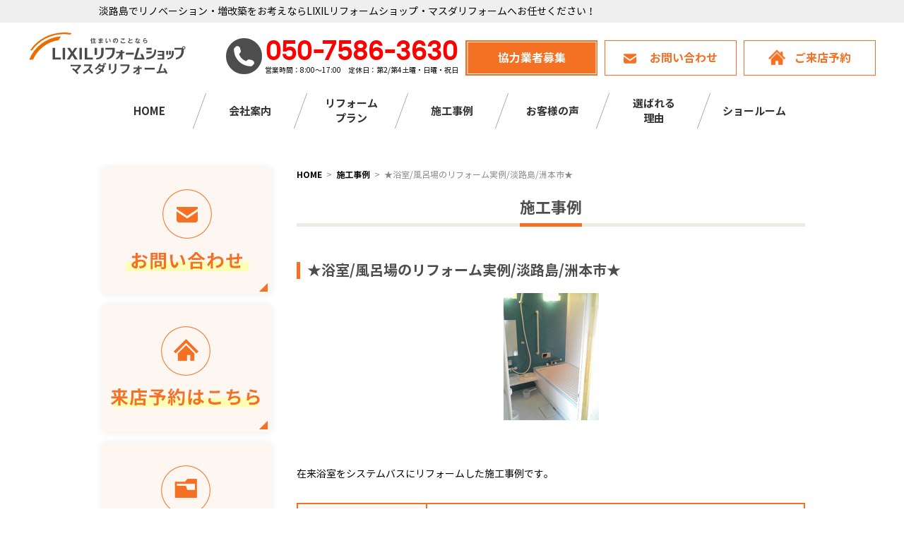

--- FILE ---
content_type: text/html; charset=UTF-8
request_url: https://www.rehomesawaji.com/seko/2337.html
body_size: 57764
content:
<!DOCTYPE html>
<html lang="ja">
<head prefix="og: http://ogp.me/ns# fb: http://ogp.me/ns/fb# article: http://ogp.me/ns/article#">
<!-- Google Tag Manager -->
<script>(function(w,d,s,l,i){w[l]=w[l]||[];w[l].push({'gtm.start':
new Date().getTime(),event:'gtm.js'});var f=d.getElementsByTagName(s)[0],
j=d.createElement(s),dl=l!='dataLayer'?'&l='+l:'';j.async=true;j.src=
'https://www.googletagmanager.com/gtm.js?id='+i+dl;f.parentNode.insertBefore(j,f);
})(window,document,'script','dataLayer','GTM-5BZG8Q8');</script>
<!-- End Google Tag Manager -->
<meta charset="utf-8">
<meta http-equiv="X-UA-Compatible" content="IE=edge">
<meta name="viewport" content="width=device-width,initial-scale=1,maximum-scale=1,user-scalable=0">
<meta name="format-detection" content="telephone=no">


	<!-- This site is optimized with the Yoast SEO plugin v19.4 - https://yoast.com/wordpress/plugins/seo/ -->
	<title>★浴室/風呂場のリフォーム実例/淡路島/洲本市★ | 兵庫県淡路島淡路市にあるリフォーム増改築専門店です。淡路市、洲本市、南あわじ市はお任せください。</title>
	<meta name="description" content="★浴室/風呂場のリフォーム実例/淡路島/洲本市★ のページです。兵庫県淡路島（淡路市、洲本市、南あわじ市）のリフォームは、創業1995年 20,000件以上の実績があるリフォーム増改築専門店のLIXILリフォームショップ マスダリフォームへ！キッチン、バス、トイレ、洗面台なら工事費コミコミ価格でお得にリフォーム！お気軽にお問い合わせください。" >
	<meta name="robots" content="index, follow, max-snippet:-1, max-image-preview:large, max-video-preview:-1" >
	<link rel="canonical" href="https://www.rehomesawaji.com/seko/2337.html" >
	<meta property="og:locale" content="ja_JP" >
	<meta property="og:type" content="article" >
	<meta property="og:title" content="★浴室/風呂場のリフォーム実例/淡路島/洲本市★ | 兵庫県淡路島淡路市にあるリフォーム増改築専門店です。淡路市、洲本市、南あわじ市はお任せください。" >
	<meta property="og:description" content="★浴室/風呂場のリフォーム実例/淡路島/洲本市★ のページです。兵庫県淡路島（淡路市、洲本市、南あわじ市）のリフォームは、創業1995年 20,000件以上の実績があるリフォーム増改築専門店のLIXILリフォームショップ マスダリフォームへ！キッチン、バス、トイレ、洗面台なら工事費コミコミ価格でお得にリフォーム！お気軽にお問い合わせください。" >
	<meta property="og:url" content="https://www.rehomesawaji.com/seko/2337.html" >
	<meta property="og:site_name" content="兵庫県淡路島淡路市にあるリフォーム増改築専門店です。淡路市、洲本市、南あわじ市はお任せください。" >
	<meta property="article:modified_time" content="2022-03-04T05:41:27+00:00" >
	<meta name="twitter:card" content="summary_large_image" >
	<script type="application/ld+json" class="yoast-schema-graph">{"@context":"https://schema.org","@graph":[{"@type":"WebSite","@id":"https://www.rehomesawaji.com/#website","url":"https://www.rehomesawaji.com/","name":"兵庫県淡路島淡路市にあるリフォーム増改築専門店です。淡路市、洲本市、南あわじ市はお任せください。","description":"兵庫県淡路島（淡路市、洲本市、南あわじ市）のリフォームは、創業1995年 20,000件以上の実績があるリフォーム増改築専門店のLIXILリフォームショップ マスダリフォームへ！キッチン、バス、トイレ、洗面台なら工事費コミコミ価格でお得にリフォーム！お気軽にお問い合わせください。","potentialAction":[{"@type":"SearchAction","target":{"@type":"EntryPoint","urlTemplate":"https://www.rehomesawaji.com/?s={search_term_string}"},"query-input":"required name=search_term_string"}],"inLanguage":"ja"},{"@type":"WebPage","@id":"https://www.rehomesawaji.com/seko/2337.html","url":"https://www.rehomesawaji.com/seko/2337.html","name":"★浴室/風呂場のリフォーム実例/淡路島/洲本市★ | 兵庫県淡路島淡路市にあるリフォーム増改築専門店です。淡路市、洲本市、南あわじ市はお任せください。","isPartOf":{"@id":"https://www.rehomesawaji.com/#website"},"datePublished":"2010-10-09T04:24:58+00:00","dateModified":"2022-03-04T05:41:27+00:00","description":"★浴室/風呂場のリフォーム実例/淡路島/洲本市★ のページです。兵庫県淡路島（淡路市、洲本市、南あわじ市）のリフォームは、創業1995年 20,000件以上の実績があるリフォーム増改築専門店のLIXILリフォームショップ マスダリフォームへ！キッチン、バス、トイレ、洗面台なら工事費コミコミ価格でお得にリフォーム！お気軽にお問い合わせください。","breadcrumb":{"@id":"https://www.rehomesawaji.com/seko/2337.html#breadcrumb"},"inLanguage":"ja","potentialAction":[{"@type":"ReadAction","target":["https://www.rehomesawaji.com/seko/2337.html"]}]},{"@type":"BreadcrumbList","@id":"https://www.rehomesawaji.com/seko/2337.html#breadcrumb","itemListElement":[{"@type":"ListItem","position":1,"name":"ホーム","item":"https://www.rehomesawaji.com/"},{"@type":"ListItem","position":2,"name":"施工事例","item":"https://www.rehomesawaji.com/seko"},{"@type":"ListItem","position":3,"name":"★浴室/風呂場のリフォーム実例/淡路島/洲本市★"}]}]}</script>
	<!-- / Yoast SEO plugin. -->


<link rel='dns-prefetch' href='//s.w.org' >
<link rel='stylesheet' id='reset-css'  href='https://www.rehomesawaji.com/wp/wp-content/themes/reform/css/reset.css' media='all' >
<link rel='stylesheet' id='flexslider-css'  href='https://www.rehomesawaji.com/wp/wp-content/themes/reform/css/lib/flexslider.css' media='all' >
<link rel='stylesheet' id='reform_theme-css'  href='https://www.rehomesawaji.com/wp/wp-content/themes/reform/css/style.css?ver=2026011530306' media='all' >
<link rel='stylesheet' id='reform_editor-css'  href='https://www.rehomesawaji.com/wp/wp-content/themes/reform/css/editor.css' media='all' >
<script src='https://www.rehomesawaji.com/wp/wp-content/themes/reform/js/lib/picturefill.js?ver=1'></script>
<link rel='https://api.w.org/' href='https://www.rehomesawaji.com/wp-json/' >
<link rel="EditURI" type="application/rsd+xml" title="RSD" href="https://www.rehomesawaji.com/wp/xmlrpc.php?rsd" >
<link rel="wlwmanifest" type="application/wlwmanifest+xml" href="https://www.rehomesawaji.com/wp/wp-includes/wlwmanifest.xml" > 
<meta name="generator" content="WordPress 5.2.3" >
<link rel='shortlink' href='https://www.rehomesawaji.com/?p=2337' >
<link rel="alternate" type="application/json+oembed" href="https://www.rehomesawaji.com/wp-json/oembed/1.0/embed?url=https%3A%2F%2Fwww.rehomesawaji.com%2Fseko%2F2337.html" >
<link rel="alternate" type="text/xml+oembed" href="https://www.rehomesawaji.com/wp-json/oembed/1.0/embed?url=https%3A%2F%2Fwww.rehomesawaji.com%2Fseko%2F2337.html&#038;format=xml" >
<link rel="icon" href="https://www.rehomesawaji.com/wp/wp-content/themes/reform/img/icon/favicon.ico" type="image/x-icon">
<link rel="apple-touch-icon" href="https://www.rehomesawaji.com/wp/wp-content/themes/reform/img/icon/apple-touch-icon.png" sizes="180x180">
<link rel="stylesheet" href="https://cdnjs.cloudflare.com/ajax/libs/font-awesome/6.5.1/css/all.min.css">


</head>
  <body>
<!-- Google Tag Manager (noscript) -->
<noscript><iframe src="https://www.googletagmanager.com/ns.html?id=GTM-5BZG8Q8"
height="0" width="0" style="display:none;visibility:hidden"></iframe></noscript>
<!-- End Google Tag Manager (noscript) -->
    <header id="header" class="l-header">
      <div class="header-txt">
        <div class="header-txt-inner">
         <p>淡路島でリノベーション・増改築をお考えならLIXILリフォームショップ・マスダリフォームへお任せください！</p>
        </div>
      </div>
      <div class="header-inner">
        <div class="header-logo">
          <a href="https://www.rehomesawaji.com" class="opacity">
            <h1>
              <img src="https://www.rehomesawaji.com/wp/wp-content/themes/reform/img/common/logo.svg" class="img-logo" alt="兵庫県淡路島淡路市にあるリフォーム増改築専門店です。淡路市、洲本市、南あわじ市はもちろん、徳島県もお任せ下さい。​">
            </h1>
          </a>
        </div>
        <ul class="header-btn-menu sp-none">
          <li class="number-wrap">
            <div class="image">
              <img src="https://www.rehomesawaji.com/wp/wp-content/themes/reform/img/common/call.png" srcset="https://www.rehomesawaji.com/wp/wp-content/themes/reform/img/common/call.png 1x,https://www.rehomesawaji.com/wp/wp-content/themes/reform/img/common/call@2x.png 2x" alt="電話をかける">
            </div>
            <div class="content">
              <p class="fs40 ffeigo fcred lineht10 center">050-7586-3630</p>
              <p class="header-teikyu center">営業時間：8:00～17:00　定休日：第2/第4土曜・日曜・祝日</p>
            </div>
          </li>
          <li><a href="https://www.rehomesawaji.com/partner/" class="btn-square btn-main btn-icon btn-size187 btn-partner">協力業者募集</a></li>
          <li><a href="https://www.rehomesawaji.com/contact/" class="btn-square btn-main btn-icon btn-mail btn-size187">お問い合わせ</a></li>
          <li><a href="https://www.rehomesawaji.com/raiten/" class="btn-square btn-main btn-icon btn-house btn-size187">ご来店予約</a></li>
        </ul>
        <ul class="header-btn-menu pc-none">
            <li><a href="https://www.rehomesawaji.com/partner/" class="btn-square btn-main btn-icon btn-size187 btn-partner">協力業者募集</a></li>
          <li>
            <a href="tel:05075863630" onclick="dataLayer.push({'event': 'phone-number-tap-header'});">
              <img src="https://www.rehomesawaji.com/wp/wp-content/themes/reform/img/header/tel.png" alt="電話をかける">
            </a>
          </li>
          <li id="toggle" class="toggle"><img src="https://www.rehomesawaji.com/wp/wp-content/themes/reform/img/header/toggle-btn.png" alt="MENU"></li>
        </ul>
      </div><!-- .header-inner -->
      <div id="navigation" class="navi-container">
        <div class="navi-inner">
          <div class="navi-content">
            <div class="pc-none">
              <div id="close-btn"><p class="btn-close">メニューを閉じる</p></div>
              <ul class="sp-menu-btn">
                <li><a href="https://www.rehomesawaji.com/contact/" class="btn-square btn-main btn-icon btn-mail btn-size100">お問い合わせ</a></li>
                <li><a href="https://www.rehomesawaji.com/raiten/" class="btn-square btn-main btn-icon btn-house btn-size100">ご来店予約</a></li>
                <li><a href="https://www.rehomesawaji.com/book/" class="btn-square btn-main btn-icon btn-folder btn-size100">資料請求</a></li>
                <li><a href="https://www.rehomesawaji.com/partner/" class="btn-square btn-main btn-icon btn-mail btn-size100 btn-partner">協力業者募集</a></li>
              </ul>
            </div>
            <nav class="navi-wrap">
              <ul class="navi">
                <li><p><a href="https://www.rehomesawaji.com/">HOME</a></p></li>
                <li><p>会社案内</p>
                  <ul class="submenu">
                    <li><a href="https://www.rehomesawaji.com/company/">会社概要</a></li>
                    <li><a href="https://www.rehomesawaji.com/message/">代表挨拶</a></li>
                    <li><a href="https://www.rehomesawaji.com/staff/">スタッフ紹介</a></li>
                    <li><a href="https://www.rehomesawaji.com/event/">イベント情報</a></li>
                    <li><a href="https://www.rehomesawaji.com/news/">新着情報</a></li>
                    <li><a href="https://www.rehomesawaji.com/partner/">協力業者募集</a></li>
                  </ul>
                </li>
                <li><p class="sp-none">リフォーム<br>プラン</p><p class="pc-none">リフォームプラン</p>
                  <ul class="submenu">
                  <li><a href="https://www.rehomesawaji.com/spage">特選お風呂リフォーム</a></li>
                  <li><a href="https://www.rehomesawaji.com/richelle">特選キッチンリフォーム</a></li>
                    <li><a href="https://www.rehomesawaji.com/lineup_cat/kitchen_reform">キッチンリフォーム</a></li>
                    <li><a href="https://www.rehomesawaji.com/lineup_cat/bathroom_reform/">バスリフォーム</a></li>
                    <li><a href="https://www.rehomesawaji.com/lineup_cat/toilet_reform/">トイレリフォーム</a></li>
                    <li><a href="https://www.rehomesawaji.com/lineup_cat/senmen_reform/">洗面リフォーム</a></li>
                    <li><a href="https://www.rehomesawaji.com/lineup_cat/carport_reform">カーポート</a></li>
                    <li><a href="https://www.rehomesawaji.com/lineup_cat/terrace_reform/">テラス・サンルーム</a></li>
                    <li><a href="https://www.rehomesawaji.com/lineup_cat/door_reform/">玄関ドア・引き戸</a></li>
                    <li><a href="https://www.rehomesawaji.com/lineup_cat/waterheater_reform/">給湯器リフォーム</a></li>
                    <li><a href="https://www.rehomesawaji.com/gaiso_reform/">外壁塗装</a></li>
                    <li><a href="https://design-m-reform.com/" target="_blank">LDKリフォーム <i class="fas fa-external-link-alt"></i></a></li>
                  </ul>
                </li>
                <li class="pc-none"><p><a href="https://www.rehomesawaji.com/renov/">リノベーション事例</a></p></li>
                <li><p>施工事例</p>
                  <ul class="submenu">
                    <li><a href="https://www.rehomesawaji.com/seko/">施工事例</a></li>
                    <li><a href="https://www.rehomesawaji.com/renov/">リノベーション</a></li>
                    <li><a href="https://www.rehomesawaji.com/seko_cat/kitchen/">キッチン</a></li>
                    <li><a href="https://www.rehomesawaji.com/seko_cat/bathroom/">お風呂</a></li>
                    <li><a href="https://www.rehomesawaji.com/seko_cat/toilet/">トイレ</a></li>
                    <li><a href="https://www.rehomesawaji.com/seko_cat/senmen/">洗面</a></li>
					<li><a href="https://www.rehomesawaji.com/seko_cat/ldk/">玄関・内外装</a></li>
                    <li><a href="https://www.rehomesawaji.com/seko_cat/kyuto/">給湯器</a></li>
                    <li><a href="https://www.rehomesawaji.com/seko_cat/gaiheki/">外壁・屋根</a></li>
                    <li><a href="https://www.rehomesawaji.com/seko_cat/exterior/">エクステリア・外構</a></li>

                  </ul>
                </li>
                <li><p><a href="https://www.rehomesawaji.com/voice/">お客様の声</a></p></li>
                <li><p class="sp-none">選ばれる<br>理由</p><p class="pc-none">選ばれる理由</p>
                  <ul class="submenu">
                    <li><a href="https://www.rehomesawaji.com/riyu/">選ばれる理由</a></li>
                    <li><a href="https://www.rehomesawaji.com/flow">リフォームの流れ</a></li>
                  </ul>
                </li>
                <li><p><a href="https://www.rehomesawaji.com/showroom/">ショールーム</a></p></li>
              </ul>
              <ul class="mt30 sp-sub pc-none">
                <li><a href="https://www.rehomesawaji.com/policy/">プライバシーポリシー</a></li>
                <li><a href="https://www.rehomesawaji.com/sitemap/">サイトマップ</a></li>
              </ul>
            </nav>
          </div><!-- .navi-content -->
        </div><!-- .navi-inner -->
      </div><!-- .navi-container -->
    </header>
<div class="l-column">
	<main class="l-main">
		<div id="breadcrumb" class="breadcrumb"><ul class="breadcrumb-list" itemscope itemtype="http://schema.org/BreadcrumbList"><li itemprop="itemListElement" itemscope itemtype="http://schema.org/ListItem"><a itemprop="item" href="https://www.rehomesawaji.com/"><span itemprop="name">HOME</span></a><meta itemprop="position" content="1"></li><li itemprop="itemListElement" itemscope itemtype="http://schema.org/ListItem"><a itemprop="item" href="https://www.rehomesawaji.com/seko"><span itemprop="name">施工事例</span></a><meta itemprop="position" content="2"></li><li itemprop="itemListElement" itemscope itemtype="http://schema.org/ListItem"><span itemprop="name">★浴室/風呂場のリフォーム実例/淡路島/洲本市★</span><meta itemprop="position" content="3"></li></ul></div>		<div id="seko" class="l-inner">
			<div class="mb50 heading-wrap-outer center">
        <div class="heading-wrap center">
          <h2 class="fs22_36 fw7 fcgray center heading">施工事例</h2>
        </div>
      </div>
									<section id="seko-content" class="mb70">
				<h3 class="mb20 fs20_32 fw7 fcgray lineht12 heading3">★浴室/風呂場のリフォーム実例/淡路島/洲本市★</h3>
				          <div id="flexslider" class="flexslider">
            <ul class="slides">
                                              <li data-thumb="https://www.rehomesawaji.com/wp/wp-content/uploads/2019/10/yokua-135x150.jpg">
                  <!-- <a href="https://www.rehomesawaji.com/wp/wp-content/uploads/2019/10/yokua.jpg"> -->
                                      <img src="https://www.rehomesawaji.com/wp/wp-content/uploads/2019/10/yokua.jpg" class="img-fit" alt="★浴室/風呂場のリフォーム実例/淡路島/洲本市★" onerror="this.style.display='none'">
                                    <!-- </a> -->
																		<div class="caption"></div>
                </li>
                              </ul>
            </div>
										<!-- アフターコメント -->
								<p class="mt40 mb30">在来浴室をシステムバスにリフォームした施工事例です。</p>
												<dl class="mbm30 table-seko-data">
																					<dt>施工エリア</dt>
						<dd>淡路島/洲本市</dd>
																			</dl>
							</section>
							<section id="seko-before" class="mb60">
						<h3 class="mb20 fs20_32 fw7 fcgray lineht12 heading3">施工前</h3>
										<div class="gallery-side">
						<div class="full">
							<img src="https://www.rehomesawaji.com/wp/wp-content/uploads/2019/10/yokub.jpg" class="obfit-seko-gallery" alt="★浴室/風呂場のリフォーム実例/淡路島/洲本市★">
							<span id="bcaption" class="bcaption"></span>
						</div>
						<div class="thumb">
							<ul>
																								<li><img src="https://www.rehomesawaji.com/wp/wp-content/uploads/2019/10/yokub.jpg"  class="obfit-change-gallery"  alt="★浴室/風呂場のリフォーム実例/淡路島/洲本市★">
								<span class="bcaption" style="display:none;"></span>
							</li>
															</ul>
						</div>
					</div>
				</section>
								<!-- ▼ page navi ▼ -->
			<div class="page-navi center">
							<div class="postlink-prev"><a class="btn-prev" href="https://www.rehomesawaji.com/seko/2340.html" rel="prev">前のページに戻る</a></div>
						<div class="postlink-back"><a href="https://www.rehomesawaji.com/seko/" class="btn-back">一覧に戻る</a></div>
							<div class="postlink-next"><a class="btn-next" href="https://www.rehomesawaji.com/seko/2334.html" rel="next">次のページを見る</a></div>
						</div>
		</div>
		
  		<div class="l-inner">
		<div class="mt80 mb20 heading-wrap-outer center">
        <div class="heading-wrap center">
          <h2 class="fs22_36 fw7 fcgray center heading">関連施工事例</h2>
        </div>
      </div>
				<div class="seko-post-wrap">
											<a href="https://www.rehomesawaji.com/seko/9289.html" class="opacity">
												  <div class="mb10 image icon-box">
						    													     <img src="https://www.rehomesawaji.com/wp/wp-content/uploads/2025/09/8fe061b0c1a6d4e8c8eb7a6d23f956b9-225x300.jpg" class="obfit-seko" alt="浴室・脱衣室をまとめてリフォーム｜システムバス＋無垢フローリングであたたかく心地よい水まわりに／淡路島／淡路市">
													  </div>
						  <div class="mb10">
														    <p class="mb15 fs12_20 fcmain fw7 seko-archive-data">兵庫県淡路市　I様邸</p>
																<h4 class="fs14_24 fw7 lineht14">浴室・脱衣室をまとめてリフォーム｜システムバス＋...							  </h4>
								<p class="mt15 fs16_24 btn-redius btn-height8">詳しく見る</p>
						  </div>
						</a>
											<a href="https://www.rehomesawaji.com/seko/8885.html" class="opacity">
												  <div class="mb10 image icon-box">
						    													     <img src="https://www.rehomesawaji.com/wp/wp-content/uploads/2025/06/aba1dd9afd994bc383f5259806be7bb4-2-169x300.jpg" class="obfit-seko" alt="浴室リフォーム｜2階でも広々！タカラスタンダードのオーダー対応システムバス／淡路島／洲本市">
													  </div>
						  <div class="mb10">
														    <p class="mb15 fs12_20 fcmain fw7 seko-archive-data">兵庫県洲本市　A様邸</p>
																<h4 class="fs14_24 fw7 lineht14">浴室リフォーム｜2階でも広々！タカラスタンダード...							  </h4>
								<p class="mt15 fs16_24 btn-redius btn-height8">詳しく見る</p>
						  </div>
						</a>
											<a href="https://www.rehomesawaji.com/seko/8548.html" class="opacity">
												  <div class="mb10 image icon-box">
						    													     <img src="https://www.rehomesawaji.com/wp/wp-content/uploads/2025/02/KIMG2440-225x300.jpg" class="obfit-seko" alt="とっておきの空間でリラックスしたバスタイムを／淡路島／洲本市">
													  </div>
						  <div class="mb10">
														    <p class="mb15 fs12_20 fcmain fw7 seko-archive-data">兵庫県洲本市　I様邸</p>
																<h4 class="fs14_24 fw7 lineht14">とっておきの空間でリラックスしたバスタイムを／淡...							  </h4>
								<p class="mt15 fs16_24 btn-redius btn-height8">詳しく見る</p>
						  </div>
						</a>
									</div>
			</div>
					
		
		<div id="migration" class="mt80">
  <div class="pc-none">
  <a href="tel:05075863630" onclick="dataLayer.push({'event': 'phone-number-tap-content'});">
    <img src="https://www.rehomesawaji.com/wp/wp-content/themes/reform/img/cta/cta_sp.png" class="img-fit" alt="タップでお電話がすぐできます！">
  </a>
</div>  <div class="mt50 mb40 pt30 pb40 bgthin migration-oyakudachi-area">
    <div class="mb50 heading-wrap-outer center">
      <div class="heading-wrap center">
        <div class="icon center">
          <picture>
            <source media="(min-width:980px)" srcset="https://www.rehomesawaji.com/wp/wp-content/themes/reform/img/common/icon-map.png 1x,https://www.rehomesawaji.com/wp/wp-content/themes/reform/img/common/icon-map@2x.png 2x">
            <source media="(max-width:979px)" srcset="https://www.rehomesawaji.com/wp/wp-content/themes/reform/img/common/icon-map_sp.png">
            <img src="https://www.rehomesawaji.com/wp/wp-content/themes/reform/img/common/icon-map.png" class="img-maxfit" alt="地図">
          </picture>
        </div>
        <h2 class="fs22_36 fw7 fcgray center heading">マスダリフォームお役立ち情報</h2>
      </div>
    </div>
    <div class="l-inner">
      <div class="migration-oyakudachi-wrap">
        <a href="https://www.rehomesawaji.com/riyu/" class="opacity">
          <div class="image center">
            <picture>
              <source media="(min-width:980px)" srcset="https://www.rehomesawaji.com/wp/wp-content/themes/reform/img/oyakudachi/image1_new.png 1x,https://www.rehomesawaji.com/wp/wp-content/themes/reform/img/oyakudachi/image1_new@2x.png 2x">
              <source media="(max-width:979px)" srcset="https://www.rehomesawaji.com/wp/wp-content/themes/reform/img/oyakudachi/image1_new.png">
              <img src="https://www.rehomesawaji.com/wp/wp-content/themes/reform/img/oyakudachi/image1_new.png" class="img-maxfit img-oyakudachi1" alt="選ばれる理由">
            </picture>
          </div>
          <div class="center">
            <h3 class="mb25 fs26_30 fcmain fw7 center heading-maker">選ばれる理由</h3>
          </div>
          <div class="border"></div>
          <div class="fcgray content">
            <p class="fs16_24 center">マスダリフォームが選ばれる<br><span class="fs26_48 fw7">3</span><span class="fs20_30 fw7">つの理由</span></p>
          </div>
        </a>
        <a href="https://www.rehomesawaji.com/flow/" class="opacity">
          <div class="image center">
            <picture>
              <source media="(min-width:980px)" srcset="https://www.rehomesawaji.com/wp/wp-content/themes/reform/img/oyakudachi/image2.png 1x,https://www.rehomesawaji.com/wp/wp-content/themes/reform/img/oyakudachi/image2@2x.png 2x">
              <source media="(max-width:979px)" srcset="https://www.rehomesawaji.com/wp/wp-content/themes/reform/img/oyakudachi/image2_sp.png">
              <img src="https://www.rehomesawaji.com/wp/wp-content/themes/reform/img/oyakudachi/image2.png" class="img-maxfit" alt="リフォームの流れ">
            </picture>
          </div>
          <div class="center">
            <h3 class="mb25 fs26_30 fcmain fw7 center heading-maker">リフォームの流れ</h3>
          </div>
          <div class="border"></div>
          <div class="fcgray content">
            <p class="fs16_24 center">リフォームを<span class="sp-br"></span>考えているけど<br>何から始めたらいいのか<br>わからない、<br>事前に確認しておきたい<br>リフォーム工事の<span class="sp-br"></span>流れを確認！</p>
          </div>
        </a>
        <a href="https://lixil-reformshop.jp/shinchiku-nisei/kodate.html" target="_blank" class="opacity sp-none">
          <div class="image center">
            <img src="https://www.rehomesawaji.com/wp/wp-content/themes/reform/img/oyakudachi/image3.png" srcset="https://www.rehomesawaji.com/wp/wp-content/themes/reform/img/oyakudachi/image3.png 1x,https://www.rehomesawaji.com/wp/wp-content/themes/reform/img/oyakudachi/image3@2x.png 2x" class="img-maxfit" alt="選ばれる理由">
          </div>
          <div class="center">
            <h3 class="mb25 fs26_30 fcmain fw7 center heading-maker">リノベーション</h3>
          </div>
          <div class="border"></div>
          <div class="fcgray content">
            <p class="fs16_24 center">マスダリフォームの<br>リノベーション</p>
          </div>
        </a>
      </div>
      <div class="mt20 pc-none">
        <a href="https://lixil-reformshop.jp/shinchiku-nisei/kodate.html" target="_blank" class="opacity">
          <picture>
            <source media="(min-width:980px)" srcset="https://www.rehomesawaji.com/wp/wp-content/themes/reform/img/common/bnr-renov.png 1x,https://www.rehomesawaji.com/wp/wp-content/themes/reform/img/common/bnr-renov@2x.png 2x">
            <source media="(max-width:979px)" srcset="https://www.rehomesawaji.com/wp/wp-content/themes/reform/img/common/bnr-renov_sp.png">
            <img src="https://www.rehomesawaji.com/wp/wp-content/themes/reform/img/common/bnr-renov.png" class="img-fit" alt="マスダリフォームのリノベーション">
          </picture>
        </a>
      </div>
    </div>
  </div>
</div>
<div class="cta-page-wrap sp-none">
  <div class="l-inner cta-front">
    <div class="image">
      <img src="https://www.rehomesawaji.com/wp/wp-content/themes/reform/img/cta/appearance-l.jpg" srcset="https://www.rehomesawaji.com/wp/wp-content/themes/reform/img/cta/appearance-l.jpg 1x,https://www.rehomesawaji.com/wp/wp-content/themes/reform/img/cta/appearance-l@2x.jpg 2x" alt="外観">
    </div>
    <div>
      <div class="mb20 number">
        <!--
        <div class="sns-link">
          <a href="#" target="_blank" class="opacity"><img src="https://www.rehomesawaji.com/wp/wp-content/themes/reform/img/cta/instagram-icon.png" alt=instagram></a>
          <a href="#" target="_blank" class="opacity"><img src="https://www.rehomesawaji.com/wp/wp-content/themes/reform/img/cta/facebook-icon.png" alt=facebook></a>
        </div>
        -->
        <p class="mb05 fs16 fw7 fcgray">お気軽にお問い合わせください</p>
          <div class="number-wrap">
          <div class="image">
            <img src="https://www.rehomesawaji.com/wp/wp-content/themes/reform/img/common/call.png" srcset="https://www.rehomesawaji.com/wp/wp-content/themes/reform/img/common/call.png 1x,https://www.rehomesawaji.com/wp/wp-content/themes/reform/img/common/call@2x.png 2x" alt="電話番号">
          </div>
          <div class="content">
            <p class="fs40 ffeigo fcred lineht10 right">050-7586-3630</p>
            <p class="fs12 right">営業時間：8:00～17:00　定休日：毎月第4日曜日</p>
          </div>
        </div>
      </div>
      <div class="button">
        <div class="kira1">
          <img src="https://www.rehomesawaji.com/wp/wp-content/themes/reform/img/cta/kira1.png" srcset="https://www.rehomesawaji.com/wp/wp-content/themes/reform/img/cta/kira1.png 1x,https://www.rehomesawaji.com/wp/wp-content/themes/reform/img/cta/kira1@2x.png 2x" alt="キラキラ">
        </div>
        <div class="kira2">
          <img src="https://www.rehomesawaji.com/wp/wp-content/themes/reform/img/cta/kira2.png" srcset="https://www.rehomesawaji.com/wp/wp-content/themes/reform/img/cta/kira2.png 1x,https://www.rehomesawaji.com/wp/wp-content/themes/reform/img/cta/kira2@2x.png 2x" alt="キラキラ">
        </div>
        <p class="mb05 ml10 fs16 fw7 fcmain">ウェブで来店予約キャンペーン実施中！</p>
        <div class="button-wrap">
          <a href="https://www.rehomesawaji.com/contact/" class="btn-square btn-main btn-icon btn-mail btn-size187">お問い合わせ</a>
          <a href="https://www.rehomesawaji.com/raiten/" class="btn-square btn-main btn-icon btn-house btn-size187">ご来店予約</a>
        </div>
      </div>
    </div>
  </div>
</div>	</main>
<aside class="l-aside">
	<div class="mb50 shadow center">
		<a href="https://www.rehomesawaji.com/contact/" class="opacity mb15">
			<img src="https://www.rehomesawaji.com/wp/wp-content/themes/reform/img/aside/contact.png" srcset="https://www.rehomesawaji.com/wp/wp-content/themes/reform/img/aside/contact.png 1x,https://www.rehomesawaji.com/wp/wp-content/themes/reform/img/aside/contact@2x.png 2x" alt="お問い合わせ">
		</a>
		<a href="https://www.rehomesawaji.com/raiten/" class="opacity mb15">
			<img src="https://www.rehomesawaji.com/wp/wp-content/themes/reform/img/aside/raiten.png" srcset="https://www.rehomesawaji.com/wp/wp-content/themes/reform/img/aside/raiten.png 1x,https://www.rehomesawaji.com/wp/wp-content/themes/reform/img/aside/raiten@2x.png 2x" alt="来店予約">
		</a>
		<a href="https://www.rehomesawaji.com/book/" class="opacity">
			<img src="https://www.rehomesawaji.com/wp/wp-content/themes/reform/img/aside/book.png" srcset="https://www.rehomesawaji.com/wp/wp-content/themes/reform/img/aside/book.png 1x,https://www.rehomesawaji.com/wp/wp-content/themes/reform/img/aside/book@2x.png 2x" alt="資料請求">
		</a>
	</div>
	<div class="mb50">
		<div class="mb10 heading-wrap-outer center">
			<div>
				<img src="https://www.rehomesawaji.com/wp/wp-content/themes/reform/img/aside/icon-light.png" srcset="https://www.rehomesawaji.com/wp/wp-content/themes/reform/img/aside/icon-light.png 1x,https://www.rehomesawaji.com/wp/wp-content/themes/reform/img/aside/icon-light@2x.png 2x" alt="電球">
			</div>
			<div class="heading-wrap center">
				<p class="fs18 fw7 fcgray center heading">おすすめリフォームメニュー</p>
			</div>
		</div>
	<div class="mb30 lineup-aside-wrap">


			<a href="https://www.rehomesawaji.com/lineup_cat/kitchen_reform" class="opacity">
		<h3 class="fs20_30 fcbase fw7 center lineup-front-heading">キッチンリフォーム</h3>


		<div class="image center sidebar-lineup-img">
			<img src="https://www.rehomesawaji.com/wp/wp-content/uploads/2019/10/ffe826bbd15547572d8317fcd04f9848.png" alt="給湯器リフォーム" style="width: 100%">
		</div>
		<div class="lineup-front-price">
			<p class="fs45_70 ffeigo fcred fw7 lineht10 right"><span class='fs80_120'>60</span>.4</p>
			<p class="fs15_24 fcgray fw7 lineht12">万円~<span class="fs12_20">（税込）</span></p>
						<div class="komikomi">
				<picture>
					<source media="(min-width:980px)" srcset="https://www.rehomesawaji.com/wp/wp-content/themes/reform/img/lineup/komikomi.png 1x,https://www.rehomesawaji.com/wp/wp-content/themes/reform/img/lineup/komikomi@2x.png 2x">
					<source media="(max-width:979px)" srcset="https://www.rehomesawaji.com/wp/wp-content/themes/reform/img/lineup/komikomi_sp.png">
					<img src="https://www.rehomesawaji.com/wp/wp-content/themes/reform/img/lineup/komikomi.png" class="img-komikomi" alt="安心の工事費コミコミ">
				</picture>
			</div>
					</div>

	</a>
	<a href="https://www.rehomesawaji.com/lineup_cat/bathroom_reform" class="opacity">
		<h3 class="fs20_30 fcbase fw7 center lineup-front-heading">バスリフォーム</h3>


		<div class="image center sidebar-lineup-img">
			<img src="https://www.rehomesawaji.com/wp/wp-content/uploads/2022/08/7695a53bc1c9614e9ead46a39001686c-768x1024.jpg" alt="給湯器リフォーム" style="width: 100%">
		</div>
		<div class="lineup-front-price">
			<p class="fs45_70 ffeigo fcred fw7 lineht10 right"><span class='fs80_120'>80</span>.9</p>
			<p class="fs15_24 fcgray fw7 lineht12">万円~<span class="fs12_20">（税込）</span></p>
						<div class="komikomi">
				<picture>
					<source media="(min-width:980px)" srcset="https://www.rehomesawaji.com/wp/wp-content/themes/reform/img/lineup/komikomi.png 1x,https://www.rehomesawaji.com/wp/wp-content/themes/reform/img/lineup/komikomi@2x.png 2x">
					<source media="(max-width:979px)" srcset="https://www.rehomesawaji.com/wp/wp-content/themes/reform/img/lineup/komikomi_sp.png">
					<img src="https://www.rehomesawaji.com/wp/wp-content/themes/reform/img/lineup/komikomi.png" class="img-komikomi" alt="安心の工事費コミコミ">
				</picture>
			</div>
					</div>

	</a>
	<a href="https://www.rehomesawaji.com/lineup_cat/toilet_reform" class="opacity">
		<h3 class="fs20_30 fcbase fw7 center lineup-front-heading">トイレリフォーム</h3>


		<div class="image center sidebar-lineup-img">
			<img src="https://www.rehomesawaji.com/wp/wp-content/uploads/2019/10/2019-10-21_112024.jpg" alt="給湯器リフォーム" style="width: 100%">
		</div>
		<div class="lineup-front-price">
			<p class="fs45_70 ffeigo fcred fw7 lineht10 right"><span class='fs80_120'>17</span>.0</p>
			<p class="fs15_24 fcgray fw7 lineht12">万円~<span class="fs12_20">（税込）</span></p>
						<div class="komikomi">
				<picture>
					<source media="(min-width:980px)" srcset="https://www.rehomesawaji.com/wp/wp-content/themes/reform/img/lineup/komikomi.png 1x,https://www.rehomesawaji.com/wp/wp-content/themes/reform/img/lineup/komikomi@2x.png 2x">
					<source media="(max-width:979px)" srcset="https://www.rehomesawaji.com/wp/wp-content/themes/reform/img/lineup/komikomi_sp.png">
					<img src="https://www.rehomesawaji.com/wp/wp-content/themes/reform/img/lineup/komikomi.png" class="img-komikomi" alt="安心の工事費コミコミ">
				</picture>
			</div>
					</div>

	</a>
	<a href="https://www.rehomesawaji.com/lineup_cat/senmen_reform" class="opacity">
		<h3 class="fs20_30 fcbase fw7 center lineup-front-heading">洗面リフォーム</h3>


		<div class="image center sidebar-lineup-img">
			<img src="https://www.rehomesawaji.com/wp/wp-content/uploads/2019/09/2a870d661d79d2b062c8e80e60bce974-668x1024.jpg" alt="給湯器リフォーム" style="width: 100%">
		</div>
		<div class="lineup-front-price">
			<p class="fs45_70 ffeigo fcred fw7 lineht10 right"><span class='fs80_120'>12</span>.9</p>
			<p class="fs15_24 fcgray fw7 lineht12">万円~<span class="fs12_20">（税込）</span></p>
						<div class="komikomi">
				<picture>
					<source media="(min-width:980px)" srcset="https://www.rehomesawaji.com/wp/wp-content/themes/reform/img/lineup/komikomi.png 1x,https://www.rehomesawaji.com/wp/wp-content/themes/reform/img/lineup/komikomi@2x.png 2x">
					<source media="(max-width:979px)" srcset="https://www.rehomesawaji.com/wp/wp-content/themes/reform/img/lineup/komikomi_sp.png">
					<img src="https://www.rehomesawaji.com/wp/wp-content/themes/reform/img/lineup/komikomi.png" class="img-komikomi" alt="安心の工事費コミコミ">
				</picture>
			</div>
					</div>

	</a>
	<a href="https://www.rehomesawaji.com/lineup_cat/carport_reform" class="opacity">
		<h3 class="fs20_30 fcbase fw7 center lineup-front-heading">カーポート</h3>


		<div class="image center sidebar-lineup-img">
			<img src="https://www.rehomesawaji.com/wp/wp-content/uploads/2019/11/6465f8054c2e4dd8c9ea2c61ddb6c469.jpg" alt="給湯器リフォーム" style="width: 100%">
		</div>
		<div class="lineup-front-price">
			<p class="fs45_70 ffeigo fcred fw7 lineht10 right"><span class='fs80_120'>13</span>.3</p>
			<p class="fs15_24 fcgray fw7 lineht12">万円~<span class="fs12_20">（税込）</span></p>
					</div>

	</a>
	<a href="https://www.rehomesawaji.com/lineup_cat/terrace_reform" class="opacity">
		<h3 class="fs20_30 fcbase fw7 center lineup-front-heading">テラス・サンルーム</h3>


		<div class="image center sidebar-lineup-img">
			<img src="https://www.rehomesawaji.com/wp/wp-content/uploads/2019/11/2019-11-20_111955.jpg" alt="給湯器リフォーム" style="width: 100%">
		</div>
		<div class="lineup-front-price">
			<p class="fs45_70 ffeigo fcred fw7 lineht10 right"><span class='fs80_120'>4</span>.9</p>
			<p class="fs15_24 fcgray fw7 lineht12">万円~<span class="fs12_20">（税込）</span></p>
					</div>

	</a>
	<a href="https://www.rehomesawaji.com/lineup_cat/door_reform" class="opacity">
		<h3 class="fs20_30 fcbase fw7 center lineup-front-heading">玄関ドア・引き戸</h3>


		<div class="image center sidebar-lineup-img">
			<img src="https://www.rehomesawaji.com/wp/wp-content/uploads/2022/09/8690bb0c1bfb3ac8b9fac8bfab2dec91-1.png" alt="給湯器リフォーム" style="width: 100%">
		</div>
		<div class="lineup-front-price">
			<p class="fs45_70 ffeigo fcred fw7 lineht10 right"><span class='fs80_120'>22</span>.0</p>
			<p class="fs15_24 fcgray fw7 lineht12">万円~<span class="fs12_20">（税込）</span></p>
						<div class="komikomi">
				<picture>
					<source media="(min-width:980px)" srcset="https://www.rehomesawaji.com/wp/wp-content/themes/reform/img/lineup/komikomi.png 1x,https://www.rehomesawaji.com/wp/wp-content/themes/reform/img/lineup/komikomi@2x.png 2x">
					<source media="(max-width:979px)" srcset="https://www.rehomesawaji.com/wp/wp-content/themes/reform/img/lineup/komikomi_sp.png">
					<img src="https://www.rehomesawaji.com/wp/wp-content/themes/reform/img/lineup/komikomi.png" class="img-komikomi" alt="安心の工事費コミコミ">
				</picture>
			</div>
					</div>

	</a>
	<a href="https://www.rehomesawaji.com/lineup_cat/waterheater_reform" class="opacity">
		<h3 class="fs20_30 fcbase fw7 center lineup-front-heading">給湯器リフォーム</h3>


		<div class="image center sidebar-lineup-img">
			<img src="https://www.rehomesawaji.com/wp/wp-content/uploads/2023/07/OQB-3706Y-1.jpg" alt="給湯器リフォーム" style="width: 100%">
		</div>
		<div class="lineup-front-price">
			<p class="fs45_70 ffeigo fcred fw7 lineht10 right"><span class='fs80_120'>17</span>.8</p>
			<p class="fs15_24 fcgray fw7 lineht12">万円~<span class="fs12_20">（税込）</span></p>
						<div class="komikomi">
				<picture>
					<source media="(min-width:980px)" srcset="https://www.rehomesawaji.com/wp/wp-content/themes/reform/img/lineup/komikomi.png 1x,https://www.rehomesawaji.com/wp/wp-content/themes/reform/img/lineup/komikomi@2x.png 2x">
					<source media="(max-width:979px)" srcset="https://www.rehomesawaji.com/wp/wp-content/themes/reform/img/lineup/komikomi_sp.png">
					<img src="https://www.rehomesawaji.com/wp/wp-content/themes/reform/img/lineup/komikomi.png" class="img-komikomi" alt="安心の工事費コミコミ">
				</picture>
			</div>
					</div>

	</a>


	</div>
</div>
	<div class="mb50 shadow center">
		<a href="https://lixil-reformshop.jp/shinchiku-nisei/kodate.html" target="_blank" class="opacity">
			<img src="https://www.rehomesawaji.com/wp/wp-content/themes/reform/img/aside/bnr-renov.png" srcset="https://www.rehomesawaji.com/wp/wp-content/themes/reform/img/aside/bnr-renov.png 1x,https://www.rehomesawaji.com/wp/wp-content/themes/reform/img/aside/bnr-renov@2x.png 2x" alt="マスダリフォームのリノベーション ここちリノベーション">
		</a>
	</div>
	<div class="mb60">
		<div class="mb10 heading-wrap-outer center">
			<div class="heading-wrap center">
				<p class="fs18 fw7 fcgray center heading">会社案内</p>
			</div>
		</div>
			<ul class="aside-list">
				<li><a href="https://www.rehomesawaji.com/company/">会社概要</a></li>
				<li><a href="https://www.rehomesawaji.com/message/">代表挨拶</a></li>
				<li><a href="https://www.rehomesawaji.com/staff/">スタッフ紹介</a></li>
				<li><a href="https://www.rehomesawaji.com/flow/">リフォームの流れ</a></li>
				<li><a href="https://www.rehomesawaji.com/riyu/">選ばれる理由</a></li>
				<li><a href="https://www.rehomesawaji.com/showroom/">ショールーム</a></li>
		</ul>
	</div>
	<div class="mb50 aside-seko-box">
		<div class="mb20 heading-wrap center">
			<div class="center">
				<img src="https://www.rehomesawaji.com/wp/wp-content/themes/reform/img/aside/icon-camera.png" srcset="https://www.rehomesawaji.com/wp/wp-content/themes/reform/img/aside/icon-camera.png 1x,https://www.rehomesawaji.com/wp/wp-content/themes/reform/img/aside/icon-camera@2x.png 2x" alt="カメラ">
			</div>
			<p class="fs22 fw7 fcbase center">リフォーム施工事例</p>
		</div>
			<div class="mb20 aside-seko">
			<a href="https://www.rehomesawaji.com/renov/" class="mb10 opacity">
					<div class="image">
						<img src="https://www.rehomesawaji.com/wp/wp-content/themes/reform/img/seko/icon-renov.png" class="img-sekoicon" alt="リノベーション">
					</div>
						<p class="fs16 fw7 content">リノベーション</p>
				</a>
				<a href="https://www.rehomesawaji.com/seko_cat/kitchen/" class="mb10 opacity">
					<div class="image">
						<img src="https://www.rehomesawaji.com/wp/wp-content/themes/reform/img/seko/icon-kitchen.png" class="img-sekoicon" alt="キッチン">
					</div>
						<p class="fs16 fw7 content">キッチン</p>
				</a>
				<a href="https://www.rehomesawaji.com/seko_cat/ofuro/" class="mb10 opacity">
					<div class="image">
						<img src="https://www.rehomesawaji.com/wp/wp-content/themes/reform/img/seko/icon-bathroom.png" class="img-sekoicon"  alt="お風呂">
					</div>
						<p class="fs16 fw7 content">お風呂</p>
				</a>
				<a href="https://www.rehomesawaji.com/seko_cat/toilet/" class="mb10 opacity">
					<div class="image">
						<img src="https://www.rehomesawaji.com/wp/wp-content/themes/reform/img/seko/icon-toilet.png" class="img-sekoicon" alt="トイレ">
					</div>
						<p class="fs16 fw7 content">トイレ</p>
				</a>
				<a href="https://www.rehomesawaji.com/seko_cat/senmen/" class="mb10 opacity">
					<div class="image">
						<img src="https://www.rehomesawaji.com/wp/wp-content/themes/reform/img/seko/icon-senmen.png" class="img-sekoicon" alt="洗面">
					</div>
						<p class="fs16 fw7 content">洗面</p>
				</a>
				<a href="https://www.rehomesawaji.com/seko_cat/ldk/" class="mb10 opacity">
					<div class="image">
						<img src="https://www.rehomesawaji.com/wp/wp-content/themes/reform/img/seko/icon-ldk.png" class="img-sekoicon" alt="玄関・内外装">
					</div>
						<p class="fs16 fw7 content">玄関・内外装</p>
				</a>
				<a href="https://www.rehomesawaji.com/seko_cat/kyuto/" class="mb10 opacity">
					<div class="image">
						<img src="https://www.rehomesawaji.com/wp/wp-content/themes/reform/img/seko/icon-kyuto.png" class="img-sekoicon" alt="給湯器">
					</div>
						<p class="fs16 fw7 content">給湯器</p>
				</a>
				<a href="https://www.rehomesawaji.com/seko_cat/gaiheki/" class="mb10 opacity">
					<div class="image">
						<img src="https://www.rehomesawaji.com/wp/wp-content/themes/reform/img/seko/icon-gaiheki.png" class="img-sekoicon" alt="外壁・屋根">
					</div>
						<p class="fs16 fw7 content">外壁・屋根</p>
				</a>
				<a href="https://www.rehomesawaji.com/seko_cat/exterior/" class="mb10 opacity">
					<div class="image">
						<img src="https://www.rehomesawaji.com/wp/wp-content/themes/reform/img/seko/icon-exterior.png" class="img-sekoicon" alt="エクステリア・外構">
					</div>
						<p class="fs16 fw7 content">エクステリア・外構</p>
				</a>
			</div>
				<a href="https://www.rehomesawaji.com/seko/" class="fs16_28 btn-redius btn-height8">もっと見る</a>
	</div>
	<div class="mb100">
		<div class="mb10 heading-wrap-outer center">
			<div class="heading-wrap center">
				<p class="fs18 fw7 fcgray center heading">施工対象エリア</p>
			</div>
		</div>
			<p class="mb10 center"><img src="https://www.rehomesawaji.com/wp/wp-content/themes/reform/img/aside/map.jpg" srcset="https://www.rehomesawaji.com/wp/wp-content/themes/reform/img/aside/map.jpg 1x,https://www.rehomesawaji.com/wp/wp-content/themes/reform/img/aside/map@2x.jpg 2x" alt="施工対象エリア"></p>
			<p>淡路島（淡路市、洲本市、南あわじ市）</p>
	</div>
</aside>
</div>

    <footer id="footer" class="bgmain">
       <div class="l-footer">
        <div class="l-inner">
          <div class="footer-wrap">
            <div class="footer-logo">
              <a href="https://www.rehomesawaji.com">
                <img src="https://www.rehomesawaji.com/wp/wp-content/themes/reform/img/common/logo.svg" class="img-maxfit" alt="マスダリフォーム">
              </a>
            </div>
            <div class="content">
              <p class="mb10 fs14_28 fcbase"><span class="sp-none">住所：</span>〒656-2224　<span class="sp-br"></span>兵庫県淡路市大谷946-1<span class="sp-br"></span><span class="fs14_24">（国道28号線沿い/ジョーシン津名店前）</span></p>
              <div class="number-wrap sp-none">
                <div class="image">
                  <img src="https://www.rehomesawaji.com/wp/wp-content/themes/reform/img/common/call-wh.png" srcset="https://www.rehomesawaji.com/wp/wp-content/themes/reform/img/common/call-wh.png 1x,https://www.rehomesawaji.com/wp/wp-content/themes/reform/img/common/call-wh@2x.png 2x" alt="電話をかける">
                </div>
              <p class="fs40 ffeigo fcbase lineht10">050-7586-3630</p>
              <p class="ml10 fs12 fcbase">営業時間：8:00～17:00　定休日：毎月第4日曜日</p>
            </div>
            </div>
          </div>
          <div class="pc-none">
            <a href="tel:05075863630" onclick="dataLayer.push({'event': 'phone-number-tap-footer'});">
              <div class="number-wrap number-wrap-center">
                <div class="image">
                  <img src="https://www.rehomesawaji.com/wp/wp-content/themes/reform/img/common/call-wh_sp.png" alt="電話をかける">
                </div>
                <p class="fs40 ffeigo fcbase lineht10">050-7586-3630</p>
              </div>
              <p class="ml10 fs12 fcbase center">営業時間：8:00～17:00　定休日：毎月第4日曜日</p>
            </a>
          </div>
        </div>

		  
        <div class="sns-list pc-none">
          <a href="https://www.instagram.com/masudareform/" target="_blank"><img src="https://www.rehomesawaji.com/wp/wp-content/themes/reform/img/common/ico_instagram.png" alt="マスダリフォーム 淡路島 リフォーム　インスタグラム"></a>
			<a href="https://design-m-reform.com/" class="ml_bnr" target="_blank"><img src="https://www.rehomesawaji.com/wp/wp-content/themes/reform/img/common/hdr_logo.jpg" alt="デザインリフォーム専門店　マスダリビング"></a>
        </div>
		  
      </div><!-- .footer-top -->
      <div class="footer-bottom">
        <div class="l-inner">
          <div class="mb15 footer-sitemap-wrap">
            <ul class="footer-sitemap">
              <li><p class="mb15"><a href="https://www.rehomesawaji.com/">HOME</a></p></li>
              <li><p class="mb10">リフォームメニュー</p>
                <ul class="fs14">
                  <li><a href="https://www.rehomesawaji.com/lineup_cat/kitchen_reform">キッチンリフォーム</a></li>
                  <li><a href="https://www.rehomesawaji.com/lineup_cat/bathroom_reform/">お風呂リフォーム</a></li>
                  <li><a href="https://www.rehomesawaji.com/lineup_cat/toilet_reform/">トイレリフォーム</a></li>
                  <li><a href="https://www.rehomesawaji.com/lineup_cat/senmen_reform/">洗面リフォーム</a></li>
                  <li><a href="https://www.rehomesawaji.com/lineup_cat/carport_reform">カーポート</a></li>
                  <li><a href="https://www.rehomesawaji.com/lineup_cat/terrace_reform/">テラス・サンルーム</a></li>
                  <li><a href="https://www.rehomesawaji.com/lineup_cat/door_reform/">玄関ドア・引き戸</a></li>
                  <li><a href="https://www.rehomesawaji.com/lineup_cat/waterheater_reform/">給湯器リフォーム</a></li>
                  <li><a href="https://design-m-reform.com/" target="_blank">LDKリフォーム <i class="fas fa-external-link-alt"></i></a></li>
                </ul>
              </li>
            </ul>
            <ul class="footer-sitemap">
              <li><p class="mb15"><a href="https://www.rehomesawaji.com/renov/">リノベーション事例</a></p></li>
              <li><p class="mb10">施工事例</p>
                <ul class="fs14">
                  <li><a href="https://www.rehomesawaji.com/seko/">施工事例</a></li>
                  <li><a href="https://www.rehomesawaji.com/renov/">リノベーション</a></li>
                  <li><a href="https://www.rehomesawaji.com/seko_cat/kitchen/">キッチン</a></li>
                  <li><a href="https://www.rehomesawaji.com/seko_cat/bathroom/">お風呂</a></li>
                  <li><a href="https://www.rehomesawaji.com/seko_cat/toilet/">トイレ</a></li>
                  <li><a href="https://www.rehomesawaji.com/seko_cat/senmen/">洗面</a></li>
				          <li><a href="https://www.rehomesawaji.com/seko_cat/ldk/">玄関・内外装</a></li>
                  <li><a href="https://www.rehomesawaji.com/seko_cat/kyuto/">給湯器</a></li>
                  <li><a href="https://www.rehomesawaji.com/seko_cat/gaiheki/">外壁・屋根</a></li>
                  <li><a href="https://www.rehomesawaji.com/seko_cat/exterior/">エクステリア・外構</a></li>
                </ul>
              </li>
            </ul>
            <ul class="footer-sitemap">
              <li><p class="mb10">会社案内</p>
                <ul class="fs14">
                  <li><a href="https://www.rehomesawaji.com/company/">会社概要</a></li>
                  <li><a href="https://www.rehomesawaji.com/message/">代表挨拶</a></li>
                  <li><a href="https://www.rehomesawaji.com/staff/">スタッフ紹介</a></li>
                  <li><a href="https://www.rehomesawaji.com/flow">リフォームの流れ</a></li>
                  <li><a href="https://www.rehomesawaji.com/riyu/">選ばれる理由</a></li>
                  <li><a href="https://www.rehomesawaji.com/showroom/">ショールーム</a></li>
                </ul>
              </li>
            </ul>
            <ul class="footer-sitemap">
              <li><p class="mb15"><a href="https://www.rehomesawaji.com/voice/">お客様の声</a></p></li>
              <li><p class="mb15"><a href="https://www.rehomesawaji.com/event/">イベント情報</a></p></li>
              <li><p class="mb15"><a href="https://www.rehomesawaji.com/news/">新着情報</a></p></li>
              <li><p class="mb15"><a href="https://www.rehomesawaji.com/partner/">協力業者募集</a></p></li>
              <li><p class="mb15"><a href="https://www.rehomesawaji.com/policy/">プライバシーポリシー</a></p></li>
              <li><p><a href="https://www.rehomesawaji.com/sitemap/">サイトマップ</a></p></li>
            </ul>
          </div><!-- .footer-sitemap -->
        <div class="sns-list">
          <a href="https://www.instagram.com/masudareform/" target="_blank"><img src="https://www.rehomesawaji.com/wp/wp-content/themes/reform/img/common/ico_instagram.png" alt="マスダリフォーム 淡路島 リフォーム　インスタグラム"></a>
          <a href="https://design-m-reform.com/" class="ml_bnr opacity" target="_blank"><img src="https://www.rehomesawaji.com/wp/wp-content/themes/reform/img/common/hdr_logo.jpg" alt="デザインリフォーム専門店　マスダリビング"></a>
        </div>
        </div>
      </div><!-- .footer-bottom -->
		      <div class="pt10 pb10">
        <p class="fs12_24 fcbase center">&copy; <script>document.write(new Date().getFullYear());</script>マスダリフォーム</p>
      </div>
    </footer>
     <div class="floating">
      <div class="floating-wrap">
		  
        <div class="floating-left">
          <p class="mb15 fs15 fw7 text">お気軽にお問い合わせください</p>
          <div class="image">
            <img src="https://www.rehomesawaji.com/wp/wp-content/themes/reform/img/common/call.png" srcset="https://www.rehomesawaji.com/wp/wp-content/themes/reform/img/common/call.png 1x,https://www.rehomesawaji.com/wp/wp-content/themes/reform/img/common/call@2x.png 2x" alt="電話をかける">
          </div>
          <p class="fs38 ffeigo fcred lineht10 center num">050-7586-3630</p>
          <p class="teikyu">営業時間：8:00～17:00<br>定休日：第2/第4土曜・日曜・祝日</p>
        </div>
			
        <div class="floating-right">
          <div class="floathing-btn">
            <a href="https://www.rehomesawaji.com/contact/" class="btn-square btn-orange btn-icon btn-mail_h btn-size170">お問い合わせ</a>
            <a href="https://www.rehomesawaji.com/raiten/" class="btn-square btn-orange btn-icon btn-house_h btn-size170">ご来店予約</a>
            <a href="https://www.rehomesawaji.com/book/" class="btn-square btn-orange btn-icon btn-folder_h btn-size170">資料請求</a>
          </div>
        </div>
      </div>
    </div>
    <div class="floating-sp">
      <div class="floathing-sp-btn">
        <a href="tel:05075863630" onclick="dataLayer.push({'event': 'phone-number-tap-footer'});">
          <img src="https://www.rehomesawaji.com/wp/wp-content/themes/reform/img/floating/tel_sp.png" class="img-fit" alt="電話をかける">
        </a>
        <a href="https://www.rehomesawaji.com/contact/" class="opacity">
          <img src="https://www.rehomesawaji.com/wp/wp-content/themes/reform/img/floating/contact_sp.png" class="img-fit" alt="お問い合わせ">
        </a>
        <a href="https://www.rehomesawaji.com/raiten/" class="opacity">
          <img src="https://www.rehomesawaji.com/wp/wp-content/themes/reform/img/floating/raiten_sp.png" class="img-fit" alt="来店予約">
        </a>
      </div>
    </div>
    <div class="pagetop">
      <a href="#top">TOP</a>
    </div>


<script src='https://www.rehomesawaji.com/wp/wp-content/themes/reform/js/jquery.js?ver=3.3.1'></script>
<script src='https://www.rehomesawaji.com/wp/wp-content/themes/reform/js/lib/ofi.js?ver=3.2.4'></script>
<script src='https://www.rehomesawaji.com/wp/wp-content/themes/reform/js/main.js?ver=1.1.0'></script>
<script src='https://www.rehomesawaji.com/wp/wp-content/themes/reform/js/lib/flexslider.js?ver=2.7.1'></script>
<script src='https://www.rehomesawaji.com/wp/wp-content/themes/reform/js/seko.js?ver=1.0.0'></script>
<script src='https://www.rehomesawaji.com/wp/wp-includes/js/wp-embed.min.js?ver=5.2.3'></script>





<!-- ページ内でボタンクリックで開かせるためのスクリプト -->
<script src="https://www.rehomesawaji.com/wp/wp-content/themes/reform/js/clickopen.js"></script>
<!-- //ページ内でボタンクリックで開かせるためのスクリプト -->

<script>
  var _fout_queue = _fout_queue || {}; if (_fout_queue.segment === void 0) _fout_queue.segment = {};
  if (_fout_queue.segment.queue === void 0) _fout_queue.segment.queue = [];

  _fout_queue.segment.queue.push({
    'user_id': 49422
  });

  if (_fout_queue.redirect === void 0) _fout_queue.redirect = {};
  _fout_queue.redirect['is_redirect'] = true;

  (function() {
    var el = document.createElement('script'); el.type = 'text/javascript'; el.async = true;
    el.src = 'https://js.fout.jp/segmentation.js';
    var s = document.getElementsByTagName('script')[0]; s.parentNode.insertBefore(el, s);
  })();
</script>

</body>
</html>


--- FILE ---
content_type: text/css
request_url: https://www.rehomesawaji.com/wp/wp-content/themes/reform/css/lib/flexslider.css
body_size: 5739
content:
/*
 * jQuery FlexSlider v2.7.1
 * http://www.woothemes.com/flexslider/
 *
 * Copyright 2012 WooThemes
 * Free to use under the GPLv2 and later license.
 * http://www.gnu.org/licenses/gpl-2.0.html
 *
 * Contributing author: Tyler Smith (@mbmufffin)
 *
 */

/* ====================================================================================================================
 * RESETS
 * ====================================================================================================================*/
.flex-container a:hover,
.flex-slider a:hover {
  outline: none;
}
.slides,
.slides > li,
.flex-control-nav,
.flex-direction-nav {
  margin: 0;
  padding: 0;
  list-style: none;
}
.flex-pauseplay span {
  text-transform: capitalize;
}
/* ====================================================================================================================
 * BASE STYLES
 * ====================================================================================================================*/
.flexslider {
  margin: 0;
  padding: 0;
}
.flexslider .slides > li {
  display: none;
}
.flexslider .slides img {
  width: auto;
  max-width: 100%;
  display: block;
  height: auto;
  max-height: 70vw;
  margin: 0 auto;
}

@media screen and (min-width: 1000px) {
  .flexslider .slides img {
    max-height: 350px;
  }
}

.flexslider .slides:after {
  content: "\0020";
  display: block;
  clear: both;
  visibility: hidden;
  line-height: 0;
  height: 0;
}

.flexslider ul.flex-direction-nav li a {
	position: absolute;
	display: block;
	top: 0;
	width: 50%;
	height: 74vw;
	text-indent: -9999px;
	opacity: 1;
	-webkit-transition: all 0.3s ease;
	-webkit-transition: all  0.3s ease;
	transition: all  0.3s ease;
}

@media screen and (min-width: 1000px) {
  .flexslider ul.flex-direction-nav li a {
  	height: 390px;
  }
}
.flexslider ul.flex-direction-nav li a:hover {
	opacity: 0.7;
	filter: alpha(opacity=100);
}
.flexslider ul.flex-direction-nav li a.flex-prev {
	left: 0;
	background: url(../../img/seko/slide/arrow-prev@2x.png) no-repeat 0% 50%;
	background-size: auto 6.6vw;
}

.flexslider ul.flex-direction-nav li a.flex-next {
	right: 0;
	background: url(../../img/seko/slide/arrow-next@2x.png) no-repeat 100% 50%;
	background-size: auto 6.6vw;
}
@media screen and (min-width: 1000px) {
  .flexslider ul.flex-direction-nav li a.flex-prev {
  	background-size: auto 50px;
  }
  .flexslider ul.flex-direction-nav li a.flex-next {
  	background-size: auto 50px;
  }
}

html[xmlns] .flexslider .slides {
  display: block;
}
* html .flexslider .slides {
  height: 1%;
}
.no-js .flexslider .slides > li:first-child {
  display: block;
}
/* ====================================================================================================================
 * DEFAULT THEME
 * ====================================================================================================================*/
.flexslider {
  background: #fff;
  position: relative;
  zoom: 1;
}
.flexslider .slides {
  zoom: 1;
}

.flex-viewport {
  max-height: 2000px;
  -webkit-transition: all 1s ease;
  transition: all 1s ease;
}
.loading .flex-viewport {
  max-height: 300px;
}
@-moz-document url-prefix() {
  .loading .flex-viewport {
    max-height: none;
  }
}
.carousel li {
  margin-right: 5px;
}
.flex-direction-nav {
  *height: 0;
}
.flex-direction-nav a {
  text-decoration: none;
  display: block;
  width: 40px;
  height: 40px;
  margin: -20px 0 0;
  position: absolute;
  top: 50%;
  z-index: 10;
  overflow: hidden;
  opacity: 0;
  cursor: pointer;
  color: rgba(0, 0, 0, 0.8);
  text-shadow: 1px 1px 0 rgba(255, 255, 255, 0.3);
  -webkit-transition: all 0.3s ease-in-out;
  transition: all 0.3s ease-in-out;
}

.flexslider:hover .flex-direction-nav .flex-next:hover {
  opacity: 1;
}
.flex-direction-nav .flex-disabled {
  opacity: 0!important;
  filter: alpha(opacity=0);
  cursor: default;
  z-index: -1;
}
.flex-pauseplay a {
  display: block;
  width: 20px;
  height: 20px;
  position: absolute;
  bottom: 5px;
  left: 10px;
  opacity: 0.8;
  z-index: 10;
  overflow: hidden;
  cursor: pointer;
  color: #000;
}
.flex-pauseplay a:before {
  font-family: "flexslider-icon";
  font-size: 20px;
  display: inline-block;
  content: '\f004';
}
.flex-pauseplay a:hover {
  opacity: 1;
}
.flex-pauseplay a.flex-play:before {
  content: '\f003';
}

.flex-control-nav {
  position: absolute;
  width: 100%;
  text-align: center;
}

.flex-control-thumbs {
  position: static;
  display: -webkit-box;
  display: -ms-flexbox;
  display: flex;
  -ms-flex-wrap: wrap;
      flex-wrap: wrap;
  margin-top: 2vw;
  margin-left: -0.6vw;
  overflow: hidden;
}

.flex-control-thumbs li {
  margin-left: 0.6vw;
  margin-bottom: 0.6vw;
  width: calc(20% - 0.6vw);
}

@media screen and (min-width: 1000px) {
  .flex-control-thumbs {
    margin-top: 20px;
    margin-left: -5px;
  }

  .flex-control-thumbs li {
    margin-left: 5px;
    margin-bottom: 5px;
    width: calc(12.5% - 5px);
  }
}

.flex-control-thumbs img {
  width: 100% !important;
  height: auto;
  display: block;
  opacity: .7;
  cursor: pointer;
  -moz-user-select: none;
  -webkit-transition: all .3s ease;
  transition: all .3s ease;
}
.flex-control-thumbs img:hover {
  opacity: 1;
}
.flex-control-thumbs .flex-active {
  opacity: 1;
  cursor: default;
}
/* ====================================================================================================================
 * RESPONSIVE
 * ====================================================================================================================*/
@media screen and (max-width: 999px) {
  .flex-direction-nav .flex-prev {
    opacity: 1;
    left: 10px;
  }
  .flex-direction-nav .flex-next {
    opacity: 1;
    right: 10px;
  }
}


--- FILE ---
content_type: text/css
request_url: https://www.rehomesawaji.com/wp/wp-content/themes/reform/css/style.css?ver=2026011530306
body_size: 263682
content:
@font-face {
	font-family: 'NotoSansCJKjp';
	font-style: normal;
	font-weight: 400;
	src: url("../fonts/NotoSansCJKjp/NotoSansCJKjp-Regular.eot");
	src: url("../fonts/NotoSansCJKjp/NotoSansCJKjp-Regular.eot?#iefix") format("embedded-opentype"), url("../fonts/NotoSansCJKjp/NotoSansCJKjp-Regular.woff2") format("woff2"), url("../fonts/NotoSansCJKjp/NotoSansCJKjp-Regular.woff") format("woff"), url("../fonts/NotoSansCJKjp/NotoSansCJKjp-Regular.ttf") format("truetype")
}

@font-face {
	font-family: 'NotoSansCJKjp';
	font-style: normal;
	font-weight: 600;
	src: url("../fonts/NotoSansCJKjp/NotoSansCJKjp-Medium.eot");
	src: url("../fonts/NotoSansCJKjp/NotoSansCJKjp-Medium.eot?#iefix") format("embedded-opentype"), url("../fonts/NotoSansCJKjp/NotoSansCJKjp-Medium.woff2") format("woff2"), url("../fonts/NotoSansCJKjp/NotoSansCJKjp-Medium.woff") format("woff"), url("../fonts/NotoSansCJKjp/NotoSansCJKjp-Medium.ttf") format("truetype")
}

@font-face {
	font-family: 'NotoSansCJKjp';
	font-style: normal;
	font-weight: 700;
	src: url("../fonts/NotoSansCJKjp/NotoSansCJKjp-Bold.eot");
	src: url("../fonts/NotoSansCJKjp/NotoSansCJKjp-Bold.eot?#iefix") format("embedded-opentype"), url("../fonts/NotoSansCJKjp/NotoSansCJKjp-Bold.woff2") format("woff2"), url("../fonts/NotoSansCJKjp/NotoSansCJKjp-Bold.woff") format("woff"), url("../fonts/NotoSansCJKjp/NotoSansCJKjp-Bold.ttf") format("truetype")
}

@font-face {
	font-family: 'NotoSansCJKjp';
	font-style: normal;
	font-weight: 900;
	src: url("../fonts/NotoSansCJKjp/NotoSansCJKjp-Black.eot");
	src: url("../fonts/NotoSansCJKjp/NotoSansCJKjp-Black.eot?#iefix") format("embedded-opentype"), url("../fonts/NotoSansCJKjp/NotoSansCJKjp-Black.woff2") format("woff2"), url("../fonts/NotoSansCJKjp/NotoSansCJKjp-Black.woff") format("woff"), url("../fonts/NotoSansCJKjp/NotoSansCJKjp-Black.ttf") format("truetype")
}

@font-face {
	font-family: 'Akkurat';
	font-style: normal;
	font-weight: 700;
	src: url("../fonts/Akkurat/Akkurat-Bold.eot");
	src: url("../fonts/Akkurat/Akkurat-Bold.eot?#iefix") format("embedded-opentype"), url("../fonts/Akkurat/Akkurat-Bold.woff2") format("woff2"), url("../fonts/Akkurat/Akkurat-Bold.woff") format("woff"), url("../fonts/Akkurat/Akkurat-Bold.ttf") format("truetype")
}

@font-face {
	font-family: 'impact';
	font-style: normal;
	font-weight: 700;
	src: url("../fonts/impact/impact.eot");
	src: url("../fonts/impact/impact.eot?#iefix") format("embedded-opentype"), url("../fonts/impact/impact.woff2") format("woff2"), url("../fonts/impact/impact.woff") format("woff"), url("../fonts/impact/impact.ttf") format("truetype")
}

@font-face {
	font-family: 'Font Awesome 5 Free';
	font-style: normal;
	font-weight: 400;
	src: url("../fonts/FontAwesome5/fa-regular-400.eot");
	src: url("../fonts/FontAwesome5/fa-regular-400.eot?#iefix") format("embedded-opentype"), url("../fonts/FontAwesome5/fa-regular-400.woff2") format("woff2"), url("../fonts/FontAwesome5/fa-regular-400.woff") format("woff"), url("../fonts/FontAwesome5/fa-regular-400.ttf") format("truetype"), url("../fonts/FontAwesome5/fa-regular-400.svg#fontawesome") format("svg")
}

@font-face {
	font-family: 'Font Awesome 5 Free 900';
	font-style: normal;
	font-weight: 900;
	src: url("../fonts/FontAwesome5/fa-solid-900.eot");
	src: url("../fonts/FontAwesome5/fa-solid-900.eot?#iefix") format("embedded-opentype"), url("../fonts/FontAwesome5/fa-solid-900.woff2") format("woff2"), url("../fonts/FontAwesome5/fa-solid-900.woff") format("woff"), url("../fonts/FontAwesome5/fa-solid-900.ttf") format("truetype"), url("../fonts/FontAwesome5/fa-solid-900.svg#fontawesome") format("svg")
}

@font-face {
	font-family: 'icomoon';
	src:  url('../fonts/icomoon/icomoon.eot?jbjrbb');
	src:  url('../fonts/icomoon/icomoon.eot?jbjrbb#iefix') format('embedded-opentype'),
	  url('../fonts/icomoon/icomoon.ttf?jbjrbb') format('truetype'),
	  url('../fonts/icomoon/icomoon.woff?jbjrbb') format('woff'),
	  url('../fonts/icomoon/icomoon.svg?jbjrbb#icomoon') format('svg');
	font-weight: normal;
	font-style: normal;
  }

html {
	font-size: 62.5%
}

body {
	width: 100%;
	height: 100%;
	color: #010101;
	background-color: #fff;
	font-family: "NotoSansCJKjp", sans-serif;
	font-size: calc(28 / 750 * 100vw);
	font-weight: 500;
	line-height: 1.5;
	letter-spacing: 0;
	word-wrap: break-word;
	overflow-wrap: break-word;
	overflow-x: hidden
}

@media (min-width: 1000px) {
	body {
		font-size: 14px
	}
}

a {
	-webkit-transition: all .3s;
	transition: all .3s
}

a:hover {
	cursor: pointer
}

a.opacity {
	display: block
}

a.opacity:hover {
	opacity: 0.6
}

a.map-zoom {
	color: #2390b8;
	text-decoration: underline
}

a.o_link {
	color:#000;
	text-decoration: underline
}

a.o_link:hover {
	color:#f47022;
	text-decoration: underline
}

.l-header {
	position: fixed;
	margin: 0 auto;
	width: 100%;
	height: 20vw;
	background-color: #fff;
	z-index: 888
}

@media screen and (min-width: 980px) {
	.l-header {
		position: relative;
		padding: 0;
		height: auto
	}
}

.header-inner {
	position: relative;
	margin: 0 auto;
	padding: 0 3.3vw;
	width: 100%;
	height: 20vw;
	max-width: 1200px;
	display: -webkit-box;
	display: -ms-flexbox;
	display: flex;
	-webkit-box-pack: justify;
	-ms-flex-pack: justify;
	justify-content: space-between;
	-webkit-box-align: center;
	-ms-flex-align: center;
	align-items: center
}

@media screen and (min-width: 980px) {
	.header-inner {
		-webkit-box-align: end;
		-ms-flex-align: end;
		align-items: flex-end;
		padding: 0;
		height: 65px
	}
}

.header-logo {
	position: relative;
	top: -1.6vw
}

.header-logo img {
	width: 40vw;
	height: auto
}

.header-teikyu{
	font-size: 10px;
	font-size: 1rem;
	white-space: nowrap;
}

@media screen and (min-width: 980px) {
	.header-logo {
		top: 0;
		left: -10px
	}

	.header-logo img {
		width: 244px;
		height: 71px
	}
}

.header-btn-menu {
	margin-left: auto;
	display: -webkit-box;
	display: -ms-flexbox;
	display: flex;
	-webkit-box-align: center;
	-ms-flex-align: center;
	align-items: center;
	-webkit-box-pack: end;
	-ms-flex-pack: end;
	justify-content: flex-end
}

.header-btn-menu li {
	margin-right: 4vw
}

.header-btn-menu li:last-child {
	margin-right: 0
}

@media screen and (max-width: 979px) {
	.header-btn-menu img {
		height: 10.1vw;
		width: auto
	}
}

@media screen and (min-width: 980px) {
	.header-btn-menu {
		-webkit-box-align: end;
		-ms-flex-align: end;
		align-items: flex-end
	}

	.header-btn-menu li {
		margin-right: 10px
	}
}

.navi-container {
	position: relative
}

@media screen and (max-width: 979px) {
	.navi-container {
		display: -webkit-box;
		display: -ms-flexbox;
		display: flex;
		position: fixed;
		top: 0;
		right: 0;
		width: 0%;
		opacity: 0;
		visibility: hidden;
		-webkit-transition: opacity 0.7s, visibility 0.7s;
		transition: opacity 0.7s, visibility 0.7s;
		overflow: hidden;
		z-index: 222
	}

	.navi-container.close {
		position: fixed;
		top: 0;
		left: 0;
		width: 0%;
		opacity: 0;
		visibility: hidden;
		-webkit-transition: opacity 0.35s, visibility 0.35s;
		transition: opacity 0.35s, visibility 0.35s;
		overflow: hidden
	}

	.navi-container.open {
		opacity: 1;
		visibility: visible;
		width: 100%;
		height: 100%
	}
}

@media screen and (max-width: 979px) {
	.navi-inner {
		position: relative;
		margin-left: auto;
		width: 100%;
		height: 100vh;
		background-color: rgba(255, 255, 255, 0.95);
		overflow-x: scroll;
		z-index: 999
	}
}

.navi-content {
	padding: 20px;
	width: 100%
}

@media screen and (min-width: 980px) {
	.navi-inner {
		display: -webkit-box;
		display: -ms-flexbox;
		display: flex
	}

	.navi-content {
		padding: 0;
		width: 100%
	}
}

@media screen and (max-width: 979px) {
	.navi {
		margin: 0 auto;
		width: 100%
	}

	.navi>li {
		font-size: calc(28 / 750 * 100vw);
		line-height: 1.1em;
		border-bottom: 1px solid #f47022
	}

	.navi>li a {
		display: block;
		color: #4d4d4d
	}

	.navi>li:hover {
		cursor: pointer
	}

	.navi>li>p {
		position: relative;
		display: block;
		padding: 1em;
		color: #4d4d4d;
		font-weight: 700;
		text-transform: uppercase
	}

	.submenu {
		display: none;
		padding-top: 2vw
	}

	.submenu li a {
		position: relative;
		padding: 1em;
		display: block;
		color: #4d4d4d;
		font-weight: 700;
		width: 100%
	}

	.navi>li>p:after,
	.submenu li a:after {
		position: absolute;
		right: 1em;
		top: 50%;
		content: '\f054';
		margin-top: -2vw;
		font-family: "Font Awesome 5 Free";
		font-weight: 900
	}

	.navi>li>p.is-open:after {
		position: absolute;
		right: 1em;
		top: 50%;
		content: '\f078';
		margin-top: -2vw;
		font-family: "Font Awesome 5 Free";
		font-weight: 900
	}
}

@media screen and (min-width: 980px) {
	.navi-wrap {
		position: relative;
		padding: 25px 0
	}

	.navi {
		display: -webkit-box;
		display: -ms-flexbox;
		display: flex;
		-webkit-box-pack: center;
		-ms-flex-pack: center;
		justify-content: center;
		-webkit-box-align: center;
		-ms-flex-align: center;
		align-items: center;
		margin: 0 auto;
		width: 100%;
		height: 50px;
		max-width: 1000px
	}

	.navi>li {
		position: relative;
		text-align: center;
		width: 14.28%;
		display: -webkit-box;
		display: -ms-flexbox;
		display: flex;
		-webkit-box-align: center;
		-ms-flex-align: center;
		align-items: center;
		-webkit-box-pack: center;
		-ms-flex-pack: center;
		justify-content: center;
		height: 100%;
		font-size: 15px;
		font-size: 1.5rem;
		font-weight: 700
	}

	.navi>li:after {
		content: '';
		position: absolute;
		top: 0;
		right: 0;
		width: 1px;
		height: 50px;
		background-color: #a9a9a9;
		-webkit-transform: skew(-20deg);
		transform: skew(-20deg);
		z-index: 10
	}

	.navi>li:last-child:after {
		width: 0
	}

	.navi>li:hover {
		cursor: pointer
	}

	.navi p {
		position: relative;
		width: 100%;
		height: 100%;
		display: -webkit-box;
		display: -ms-flexbox;
		display: flex;
		-webkit-box-align: center;
		-ms-flex-align: center;
		align-items: center;
		-webkit-box-pack: center;
		-ms-flex-pack: center;
		justify-content: center;
		color: #313131;
		font-weight: 700;
		line-height: 1.4em;
		z-index: 2
	}

	.navi p:hover {
		background-color: #fff;
		color: #f47022
	}

	.submenu {
		position: absolute;
		top: 75px;
		left: 50%;
		padding: 10px 15px;
		margin-left: -125px;
		width: 230px;
		background-color: #fff;
		border: 1px solid #a9a9a9;
		-webkit-transition: all .2s;
		transition: all .2s;
		visibility: hidden;
		opacity: 0
	}

	.navi>li:hover .submenu {
		visibility: visible;
		opacity: 1
	}

	.submenu li a {
		display: block;
		padding: 10px 0;
		font-weight: 700;
		text-align: center;
		line-height: 1.4em;
		width: 100%
	}

	.submenu li a:hover {
		background-color: #f47022;
		color: #fff
	}

	.submenu li {
		border-bottom: 1px solid #a9a9a9;
		width: 100%
	}

	.submenu li:last-child {
		border-bottom: none
	}	
	
}

.sp-menu-btn {
	display: -webkit-box;
	display: -ms-flexbox;
	display: flex;
	-ms-flex-wrap: wrap;
	flex-wrap: wrap;
	margin-top: 1.3vw;
	margin-left: -1.3vw;
	margin-bottom: 2vw
}

.sp-menu-btn li {
	margin-left: 1.3vw;
	margin-bottom: 1.3vw;
	width: calc(50% - 1.3vw)
}

.btn-close {
	margin-bottom: 3vw;
	padding: .8em .5em;
	width: 100%;
	background-color: #f47022;
	color: #fff;
	font-size: calc(30 / 750 * 100vw);
	font-weight: 700;
	text-align: center
}

.sp-sub li a {
	display: block;
	padding: .5em;
	color: #4d4d4d;
	font-size: calc(24 / 750 * 100vw);
	font-weight: 700;
	text-align: center
}

.l-footer {
	margin-top: 12vw;
	position: relative;
	padding: 13.3vw 0 35vw 0
}

@media screen and (min-width: 980px) {
	.l-footer {
		margin-top: 0;
		padding: 85px 0 10px 0
	}
}

.footer-bottom {
	display: none
}

@media screen and (min-width: 980px) {
	.footer-bottom {
		display: block;
		padding: 30px 0 80px 0;
		width: 100%
	}
}

.footer-wrap {
	margin: 0 auto;
	display: flex;
	align-items: center
}

.footer-wrap .footer-logo {
	margin-right: 2.6vw;
	padding: .5em .5em 1em .5em;
	width: 32vw;
	text-align: center;
	background-color: #fff
}

.footer-wrap .footer-logo img {
	width: 28.2vw;
	height: auto
}

.footer-wrap .content {
	width: calc(100% - 32vw - 2.6vw)
}

@media screen and (min-width: 980px) {
	.footer-wrap .footer-logo {
		margin-right: 40px;
		padding: .5em .5em 1.5em .5em;
		width: 290px
	}

	.footer-wrap .footer-logo img {
		width: 276px
	}

	.footer-wrap .content {
		margin-top: 0;
		margin-bottom: 0;
		width: calc(100% - 290px - 40px)
	}
}

.footer-sitemap-wrap {
	display: flex;
	justify-content: space-between
}

.footer-sitemap {
	padding: 0 40px;
	border-left: 1px solid #fe9050
}

.footer-sitemap:last-child {
	border-right: 1px solid #fe9050
}

.footer-sitemap>li {
	color: #fff;
	font-size: 16px;
	font-size: 1.6rem;
	font-weight: 700
}

.footer-sitemap>li a:hover {
	text-decoration: underline;
	opacity: 0.7
}

.footer-sitemap>li>p,
.footer-sitemap>li>a {
	display: block;
	line-height: 2em
}

.footer-sitemap li ul li a {
	padding: 0 1em;
	font-weight: normal;
	line-height: 2em
}

.sns-list {
    position: absolute;
    left: 20vw;
    right: 0;
    bottom: 15vw;
    margin: auto;
    text-align: center;
    align-items: center;
    display: flex;
}

.sns-list a {
	display: inline-block;
	width: 51px;
	height: 51px;
}
	.sns-list a.ml_bnr {
		width: 176px;
		height: 48px;
		margin-left: 20px;
	}

.sns-list img {
	width: 100%;
	height: 100%;
	object-fit: contain;
}

@media screen and (min-width: 980px) {
	.sns-list {
		left: inherit;
		right: 0;
		bottom: -100px;
	}
	.sns-list a {
		width: 38px;
		height: 38px;
	}
	.sns-list a.ml_bnr {
		width: 176px;
		height: 45px;
		margin-left: 20px;
	}
}

.pagetop {
	position: fixed;
	bottom: 15vw;
	right: 2.6vw
}

.pagetop a {
	display: block;
	width: 10vw;
	height: 10vw;
	border-radius: .5em;
	color: #fff;
	border: 1px solid #f9f7f3;
	background-color: #f47022;
	text-align: center;
	font-size: calc(18 / 750 * 100vw);
	font-weight: 700;
	line-height: 10vw;
	z-index: 666
}

.pagetop a:hover {
	opacity: 0.6
}

@media screen and (min-width: 980px) {
	.pagetop {
		display: none !important
	}
}

.floating {
	display: none;
	position: fixed;
	bottom: 0;
	left: 0;
	overflow: hidden;
	width: 100%;
	background-color: #fff;
	z-index: 777
}

.floating-wrap {
	margin: 0 auto;
	display: flex;
	justify-content: space-between;
	align-items: center;
	width: 100%;
	height: 150px;
	max-width: 1000px
}

.floating-left {
	position: relative;
	display: flex;
	align-items: flex-end;
	width: calc(100% - 523px)
}

.floating-left .image,
.floating-left .num {
	padding-right: 5px
}

.floating-left .text {
	position: absolute;
	top: -15px;
	left: 110px;
	color: #4d4d4d
}

.floating-left .text:before {
	content: '＼';
	margin-right: .5em
}

.floating-left .text:after {
	content: '／';
	margin-left: .5em
}

.floating-left .teikyu {
	font-size: 10px;
	font-size: 1rem;
	white-space: nowrap;
	padding-bottom: .5rem;
}

.floating-right {
	display: flex;
	justify-content: space-between;
	align-items: center;
	width: 523px
}

@media screen and (max-width: 1000px) {
	.floating {
		display: none !important
	}
}

.is-fixed {
	position: fixed;
	top: 0
}

.floating-sp {
	display: none;
	position: fixed;
	bottom: 0;
	left: 0;
	padding: 3.3vw 2.6vw;
	overflow: hidden;
	width: 100%;
	background-color: #fff;
	z-index: 777
}

.floathing-sp-btn {
	display: flex;
	align-items: center;
	justify-content: space-between
}

.floathing-sp-btn a {
	width: 30.6vw
}

@media screen and (min-width: 1000px) {
	.floating-sp {
		display: none !important
	}
}

.l-front {
	margin: 0 auto;
	margin-top: 20vw;
	width: 100%
}

@media screen and (min-width: 980px) {
	.l-front {
		margin-top: 0
	}
}

.l-column {
	margin: 0 auto;
	margin-top: 20vw;
	width: 100%
}

.l-column .l-main {
	margin-bottom: 45px;
	width: 100%
}

.l-column .l-aside {
	display: none
}

@media screen and (min-width: 980px) {
	.l-column {
		display: -webkit-box;
		display: -ms-flexbox;
		display: flex;
		-webkit-box-pack: justify;
		-ms-flex-pack: justify;
		justify-content: space-around;
		margin-top: 30px;
		max-width: 1000px
	}

	.l-column .l-main {
		margin-top: 0;
		margin-bottom: 90px;
		width: calc(100% - 250px - 30px);
		-webkit-box-ordinal-group: 3;
		-ms-flex-order: 2;
		order: 2
	}

	.l-column .l-aside {
		position: relative;
		display: block;
		margin: 0 auto;
		margin-right: 30px;
		width: 250px;
		-webkit-box-ordinal-group: 2;
		-ms-flex-order: 1;
		order: 1;
		z-index: 777
	}
}

.l-single {
	margin: 0 auto;
	margin-top: 20vw;
	width: 100%
}

.l-single .l-main {
	margin: 0 auto;
	margin-bottom: 45px
}

@media screen and (min-width: 980px) {
	.l-single {
		margin-top: 25px
	}

	.l-single .l-main {
		margin-bottom: 90px
	}
}

.l-inner {
	position: relative;
	margin: 0 auto;
	padding: 0 2.6vw;
	width: 100%
}

@media screen and (min-width: 1000px) {
	.l-inner {
		padding: 0;
		max-width: 1000px
	}
}

.lineup-aside-wrap {
	margin: 0 auto;
	width: calc(100% - 10px)
}

.lineup-aside-wrap a {
	-webkit-box-shadow: 0px 0px 10px 1px #eee;
	box-shadow: 0px 0px 10px 1px #eee;
	background-color: #fff
}

.aside-heading {
	display: block;
	padding: .2em 0 .2em .5em;
	border-left: 15px solid #f47022
}

.aside-seko-box {
	padding: 20px 10px;
	background-color: #f47022
}

.aside-seko a {
	display: flex;
	justify-content: center;
	align-items: center;
	background-color: #fff;
	height: 50px
}

.aside-seko a .image {
	display: block
}

.aside-seko a .content {
	margin-left: .5em
}

.aside-list li a {
	position: relative;
	display: block;
	padding: 0 3em;
	border-bottom: 1px dashed #f47022;
	font-size: 14px;
	font-size: 1.4rem;
	line-height: 50px
}

.aside-list li a:hover {
	color: #f47022
}

.aside-list li a:after {
	position: absolute;
	top: 0;
	right: 3em;
	content: '\f101';
	color: #f47022;
	font-family: "Font Awesome 5 Free";
	font-weight: 900
}

.breadcrumb {
	margin-bottom: 8vw;
	padding: 0 1em
}

.breadcrumb-list {
	margin: 0 auto;
	max-width: 1000px
}

.breadcrumb-list li {
	display: inline-block;
	font-size: calc(24 / 750 * 100vw);
	color: #888
}

.breadcrumb-list li a {
	color: #000;
	font-weight: 700
}

.breadcrumb-list li:after {
	padding: 0 .5em;
	content: '>'
}

.breadcrumb-list li:last-child:after {
	content: ''
}

@media screen and (min-width: 980px) {
	.breadcrumb {
		margin-bottom: 20px;
		padding: 0
	}

	.breadcrumb-list li {
		font-size: 12px;
		font-size: 1.2rem
	}
}

.page-count-wrap .count {
	margin-bottom: 6vw;
	text-align: center
}

@media screen and (min-width: 980px) {
	.page-count-wrap {
		display: flex;
		justify-content: space-between;
		align-items: center
	}

	.page-count-wrap .count {
		margin-bottom: 0;
		text-align: left
	}
}

.pagenation-wrap {
	display: -webkit-box;
	display: -ms-flexbox;
	display: flex;
	justify-content: center
}

.pagenation ul {
	display: -webkit-box;
	display: -ms-flexbox;
	display: flex;
	-ms-flex-wrap: wrap;
	flex-wrap: wrap;
	-webkit-box-pack: center;
	-ms-flex-pack: center;
	justify-content: center;
	-webkit-box-align: center;
	-ms-flex-align: center;
	align-items: center
}

.pagenation ul li {
	position: relative;
	margin-right: .5em;
	margin-bottom: .3em;
	font-size: calc(32 / 750 * 100vw);
	font-weight: 700;
	text-align: center
}

.pagenation ul li:last-child {
	margin-right: 0
}

.pagenation ul li {
	border: 2px solid #f47022;
	color: #f47022
}

.pagenation ul li a {
	display: block;
	padding: .5em
}

.pagenation ul li.active {
	display: block;
	padding: .5em;
	background-color: #f47022
}

.pagenation ul li.active span {
	color: #fff
}

.pagenation ul li a:hover {
	background-color: #f47022;
	color: #fff;
	opacity: 1
}

.pagenation .prev,
.pagenation .next {
	width: 30.6vw
}

.pagenation .prev a:before {
	content: '\f100';
	margin-right: 1em;
	color: #f47022;
	font-family: "Font Awesome 5 Free";
	font-weight: 900
}

.pagenation .next a:after {
	content: '\f101';
	margin-left: 1em;
	color: #f47022;
	font-family: "Font Awesome 5 Free";
	font-weight: 900
}

.pagenation .prev a:hover::before {
	color: #fff
}

.pagenation .next a:hover::after {
	color: #fff
}

@media screen and (min-width: 980px) {
	.pagenation ul li {
		font-size: 16px;
		font-size: 1.6rem
	}

	.pagenation .prev,
	.pagenation .next {
		width: 165px
	}

	.pagenation .prev a,
	.pagenation .next a {
		font-size: 16px;
		font-size: 1.6rem
	}
}

.page-navi {
	margin: 0 auto;
	margin-top: 28vw;
	position: relative;
	display: flex;
	justify-content: space-between;
	align-items: center
}

.postlink-prev,
.postlink-next {
	width: 45vw
}

.postlink-back {
	position: absolute;
	top: -14.6vw;
	left: 50%;
	margin-left: -30vw
}

#lineup .postlink-back {
	bottom: 20vw
}

.btn-back {
	display: inline-block;
	padding: .7em 0;
	width: 60vw;
	border: 2px solid #f47022;
	background-color: #f47022;
	color: #fff;
	font-size: calc(28 / 750 * 100vw);
	font-weight: 700
}

.btn-prev,
.btn-next {
	position: relative;
	display: block;
	padding: .7em .5em;
	border: 2px solid #f47022;
	background-color: #fff;
	color: #4d4d4d;
	font-size: calc(28 / 750 * 100vw);
	font-weight: 700
}

.btn-prev:before {
	content: '\f100';
	margin-right: 1em;
	color: #f47022;
	font-family: "Font Awesome 5 Free";
	font-weight: 900
}

.btn-next:after {
	content: '\f101';
	margin-left: 1em;
	color: #f47022;
	font-family: "Font Awesome 5 Free";
	font-weight: 900
}

.btn-prev:hover::before {
	color: #fff
}

.btn-next:hover::after {
	color: #fff
}

.btn-prev:hover,
.btn-next:hover {
	background-color: #f47022;
	color: #fff
}

.btn-back:hover {
	background-color: #fff;
	color: #f47022
}

@media screen and (min-width: 980px) {
	.page-navi {
		margin-top: 75px;
		margin-left: 0;
		justify-content: center
	}

	.postlink-prev,
	.postlink-next {
		margin-left: 0;
		margin-right: 18px;
		width: 200px
	}

	.postlink-back {
		position: relative;
		top: 0;
		left: 0;
		margin-left: 0;
		margin-right: 18px
	}

	.page-navi>div:last-child {
		margin-right:  !important
	}

	.btn-back {
		width: 227px
	}

	.btn-prev,
	.btn-next,
	.btn-back {
		font-size: 16px;
		font-size: 1.6rem
	}
}

.btn-square {
	display: inline-block;
	position: relative;
	height: 3em;
	color: #fff;
	border: 1px solid #f47022;
	font-size: calc(28 / 750 * 100vw);
	font-weight: 700;
	text-align: center;
	line-height: 3em;
	-webkit-transition: all .2s;
	transition: all .2s
}

@media screen and (min-width: 980px) {
	.btn-square {
		height: 50px;
		font-size: 16px;
		font-size: 1.6rem;
		line-height: 50px
	}
}

.btn-size100 {
	width: 100%
}

.btn-size187 {
	width: 100%
}

.btn-size170 {
	width: 100%
}

.btn-size300 {
	width: 100%
}

@media screen and (min-width: 980px) {
	.btn-size187 {
		width: 187px;
		max-width: 100%
	}
	.btn-size170 {
		width: 170px;
		max-width: 100%
	}

	.btn-size300 {
		width: 300px;
		max-width: 100%
	}
}

.btn-redius {
	position: relative;
	display: inline-block;
	position: relative;
	width: 60vw;
	max-width: 100%;
	border: 2px solid #f47022;
	border-radius: 1.5em;
	background-color: #fff;
	color: #4d4d4d;
	font-size: calc(28 / 750 * 100vw);
	font-weight: 700;
	text-align: center;
	-webkit-transition: all .2s;
	transition: all .2s
}

.btn-redius-end {
	border: 2px solid #555;
	background-color: #4d4d4d !important;
	color: #fff !important
}

.btn-redius-main {
	border: 2px solid #f47022;
	background-color: #f47022 !important;
	color: #fff !important
}

.btn-redius:after {
	position: absolute;
	right: 1em;
	top: 0;
	content: '\f101';
	color: #f47022;
	font-family: "Font Awesome 5 Free";
	font-weight: 900
}

.btn-redius:hover::after {
	color: #fff
}

.btn-redius-main:after,
.btn-redius-end:after {
	color: #fff
}

.btn-redius:hover {
	background-color: #f47022;
	color: #fff
}

.btn-redius-main:hover {
	background-color: #fff !important;
	color: #f47022 !important
}

.btn-redius-main:hover:after {
	color: #f47022 !important
}

.btn-redius-end:hover {
	border: 2px solid #555;
	background-color: #ccc;
	color: #4d4d4d
}

@media screen and (min-width: 980px) {
	.btn-redius {
		width: 300px;
		max-width: 100%;
		border-radius: 30px;
		font-size: 16px;
		font-size: 1.6rem
	}
}

.btn-height10 {
	line-height: 3em
}

.btn-height8 {
	line-height: 2.6em
}

.btn-main {
	border: 1px solid #f47022;
	color: #f47022
}

.btn-main:hover {
	background-color: #f47022;
	color: #fff
}

.btn-orange {
	border: 1px solid #f47022;
	background-color: #f47022;
	color: #fff
}

.btn-orange:hover {
	background-color: #fff;
	color: #f47022
}

.btn-icon:before {
	content: '';
	display: inline-block;
	margin-right: .8em;
	background-size: contain
}

.btn-mail:before {
	position: relative;
	top: 4px;
	width: 24px;
	height: 18px;
	background-image: url(../img/common/mail.png)
}

.btn-mail:hover::before {
	background-image: url(../img/common/mail-h.png)
}

.btn-mail_h:before {
	position: relative;
	top: 4px;
	width: 24px;
	height: 18px;
	background-image: url(../img/common/mail-h.png)
}

.btn-mail_h:hover::before {
	background-image: url(../img/common/mail.png)
}

.btn-house:before {
	position: relative;
	top: 5px;
	width: 24px;
	height: 24px;
	background-image: url(../img/common/house.png)
}

.btn-house:hover::before {
	background-image: url(../img/common/house-h.png)
}

.btn-house_h:before {
	position: relative;
	top: 5px;
	width: 24px;
	height: 24px;
	background-image: url(../img/common/house-h.png)
}

.btn-house_h:hover::before {
	background-image: url(../img/common/house.png)
}

.btn-folder:before {
	position: relative;
	top: 5px;
	width: 24px;
	height: 24px;
	background-image: url(../img/common/folder.png)
}

.btn-folder:hover::before {
	background-image: url(../img/common/folder-h.png)
}

.btn-folder_h:before {
	position: relative;
	top: 5px;
	width: 24px;
	height: 24px;
	background-image: url(../img/common/folder-h.png)
}

.btn-folder_h:hover::before {
	background-image: url(../img/common/folder.png)
}

.btn-partner {
	background-color: #f47022;
	color: #fff;
	position: relative;
	padding: 0 .5em;
}
.btn-partner:hover {
	background-color: #fff;
	color: #f47022;
}
.btn-partner::before {
	content: none;
}
.btn-partner::after {
	content: "";
	display: block;
	width: calc(100% - 4px);
	height: calc(100% - 4px);
	border: solid 1px #fff;
	position: absolute;
	left: 50%;
	top: 50%;
	transform: translate(-50%,-50%);
}
.btn-partner:hover::after {
	border-color: #f47022;
}
@media screen and (min-width: 980px) and (max-width: 1199px) {
	.header-logo img {
		width: 200px;
	}
	.btn-size187 {
		width: 154px;
	}
	.header-btn-menu .number-wrap .image {
		width: 35px;
	}
	.header-btn-menu .number-wrap .image img {
		width: 100%;
	}
	.header-btn-menu .number-wrap .content p:first-of-type {
		font-size: 3rem;
	}
	.header-btn-menu .number-wrap .content p:last-of-type {
		font-size: 10px;
	}
}

@media screen and (max-width: 980px) {
	.btn-icon:before {
		margin-right: .5em
	}

	.btn-mail:before,
	.btn-mail_h:before {
		top: .6vw;
		width: 4.4vw;
		height: 4.4vw
	}

	.btn-house:before,
	.btn-house_h:before {
		top: .6vw;
		width: 4.4vw;
		height: 4.4vw
	}

	.btn-folder:before,
	.btn-folder_h:before {
		top: .6vw;
		width: 4.4vw;
		height: 4.4vw
	}
}

.popup {
	position: relative;
	background-color: #fff;
	margin: 4vw auto;
	padding: 10vw 6vw 10vw 6vw;
	width: auto;
	max-width: 500px
}

@media screen and (min-width: 980px) {
	.popup {
		margin: 20px auto;
		padding: 45px 30px 45px 30px
	}
}

.mfp-close {
	font-size: calc(60 / 750 * 100vw);
	opacity: 1 !important
}

@media screen and (min-width: 980px) {
	.mfp-close {
		font-size: 36px;
		font-size: 3.6rem
	}
}

.form-step {
	margin: 3.33333vw 0;
	text-align: center
}

@media screen and (min-width: 980px) {
	.form-step {
		margin: 45px 0 35px 0
	}
}

.contact-form {
	width: 100%;
	max-width: 100%;
	letter-spacing: .1em
}

.contact-form tr {
	border-bottom: 3px solid #eee
}

.contact-form tr:last-child {
	border-bottom: none
}

.contact-form th {
	position: relative;
	padding: 15px 10px;
	padding-right: 1em;
	background-color: #fdf6f1;
	width: 220px;
	color: #000;
	font-size: 16px;
	font-size: 1.6rem;
	font-weight: 700;
	text-align: left;
	vertical-align: top
}

.contact-form td {
	position: relative;
	padding: 15px 10px;
	vertical-align: middle;
	width: calc(100% - 220px)
}

.contact-form input[type="text"],
.contact-form input[type="email"],
.contact-form input[type="tel"],
.contact-form input[type="date"],
.contact-form select {
	padding: 1em .5em;
	background-color: #eee;
	border-radius: 0;
	width: 100%;
	max-width: 575px;
	color: #666;
	font-size: 16px;
	font-size: 1.6rem;
	font-weight: 700
}

.contact-form input[type="text"],
.contact-form input[type="email"],
.contact-form input[type="tel"] {
	max-width: 575px
}

.contact-form select {
	width: 100%
}

.contact-form input[type="radio"],
.contact-form input[type="checkbox"] {
	margin-bottom: 0;
}
.contact-form input[type="checkbox"] {
	margin-bottom: 0.15em;
}


.contact-form textarea {
	padding: 10px;
	width: 100%;
	height: 150px;
	background-color: #eee;
	border: 0;
	color: #666;
	font-size: 16px;
	font-size: 1.6rem;
	font-weight: 700;
	line-height: 1.5em
}

@media screen and (max-width: 979px) {
	.contact-form tr {
		border-bottom: none
	}

	.contact-form th {
		display: block;
		margin-bottom: 2.66666vw;
		padding: .7em .5em;
		width: 100%;
		font-size: calc(32 / 750 * 100vw)
	}

	.contact-form td {
		display: block;
		padding: 0 .5em 1em .5em;
		width: 100%
	}

	.contact-form textarea {
		height: 50vw;
		font-size: calc(28 / 750 * 100vw)
	}

	.contact-form input[type="text"],
	.contact-form input[type="email"],
	.contact-form input[type="tel"],
	.contact-form input[type="date"],
	.contact-form select {
		padding: 1em .5em;
		background-color: #eee;
		border: 0;
		border-radius: 0;
		width: 100%;
		color: #666;
		font-size: calc(28 / 750 * 100vw)
	}
}

.form-hosoku {
	margin-top: 5px;
	font-size: 14px;
	font-size: 1.4rem;
	font-weight: 700
}

@media screen and (max-width: 979px) {
	.form-hosoku {
		margin-top: .3em;
		font-size: calc(24 / 750 * 100vw)
	}
}

.fcred {
	color: #e60012
}

.required {
	position: absolute;
	top: 15px;
	right: 10px;
	display: inline-block;
	padding: 0 .8em;
	background-color: #e60012;
	color: #fff;
	font-size: 12px;
	font-size: 1.2rem;
	text-align: center;
	line-height: 2.4em
}

@media screen and (max-width: 979px) {
	.required {
		top: 50%;
		right: 1em;
		margin-top: -1.2em;
		font-size: calc(22 / 750 * 100vw)
	}
}

.unrequired {
	position: absolute;
	top: 15px;
	right: 10px;
	display: inline-block;
	padding: 0 .8em;
	background-color: #ccc;
	color: #fff;
	font-size: 12px;
	font-size: 1.2rem;
	text-align: center;
	line-height: 2.4em
}

@media screen and (max-width: 979px) {
	.unrequired {
		top: 50%;
		right: 1em;
		margin-top: -1.2em;
		font-size: calc(22 / 750 * 100vw)
	}
}

.select-flex {
	display: -webkit-box;
	display: -ms-flexbox;
	display: flex;
	-webkit-box-align: center;
	-ms-flex-align: center;
	align-items: center;
	width: 100%
}

.select-flex div {
	margin-right: 5px
}

.multi-wrap li {
	list-style: none !important
}

@media screen and (min-width: 980px) {
	.multi-wrap {
		display: -webkit-box;
		display: -ms-flexbox;
		display: flex;
		align-items: flex-end
	}

	.multi-wrap li {
		margin-right: .8em
	}

	.multi-wrap li:last-child {
		margin-right: 0
	}
}

.multi-sp-block-wrap div:last-child {
	margin-top: 5px
}

.multi-sp-block-wrap {
	display: -webkit-box;
	display: -ms-flexbox;
	display: flex;
	-webkit-box-align: center;
	-ms-flex-align: center;
	align-items: center
}

.multi-sp-block-wrap li {
	margin-right: 5px
}

.multi-sp-block-wrap li:last-child {
	margin-right: 0
}

.input-date {
	width: 80px;
	max-width: 100%
}

@media screen and (min-width: 980px) {
	.input-date {
		width: 60px;
		max-width: 100%
	}
}

.input-kibou {
	width: 100%;
	max-width: 100%
}

@media screen and (min-width: 980px) {
	.input-kibou {
		width: 190px;
		max-width: 100%
	}
}

.input150 {
	width: 150px !important;
	max-width: 50% !important
}

.input200 {
	width: 200px !important;
	max-width: 100% !important
}

.input300 {
	width: 300px !important;
	max-width: 100% !important
}

.input415 {
	width: 100%;
	max-width: 415px
}

.input475 {
	width: 100%;
	max-width: 475px
}

.select {
	position: relative
}

.select:before {
	position: absolute;
	right: 10px;
	top: 50%;
	content: '\f0dd';
	font-size: 16px;
	font-family: "Font Awesome 5 Free";
	font-weight: 900;
	margin-top: -13px;
	pointer-events: none;
	z-index: 1
}

input::-webkit-input-placeholder {
	color: #999
}

input:-ms-input-placeholder {
	color: #999
}

input::-moz-placeholder {
	color: #999
}

.wpcf7-list-item-label {
	font-size: calc(28 / 750 * 100vw);
	font-weight: 600
}

@media screen and (min-width: 980px) {
	.wpcf7-list-item-label {
		font-size: 14px;
		font-size: 1.4rem
	}
}

.wpcf7-list-item-label:before {
	padding-left: 0;
}

.form-radio-block span.wpcf7-list-item {
	display: block !important;
	margin-top: 10px;
	line-height: 2em
}

.form-radio-block span.wpcf7-list-item:last-child {
	margin-bottom: 10px
}

.form-checkbox-block .wpcf7-checkbox label {
	display: inline-block;
		font-weight: 500;
}

.wpcf7-checkbox label {
	line-height: 2.6em;
	margin-right: 1em;
}

#soudan-check {
	margin: 0 auto;
	width: 100%
}

#soudan-check span {
	width: calc(100% - 1em)
}

#fuan-check {
	margin: 0 auto;
	width: 100%
}

#fuan-check span {
	width: calc(100% - 1em)
}

@media screen and (min-width: 980px) {
	#fuan-check {
		display: -webkit-box;
		display: -ms-flexbox;
		display: flex;
		-ms-flex-wrap: wrap;
		flex-wrap: wrap;
		width: 100%
	}

	#fuan-check span {
		width: calc(33.33333% - 1em)
	}
}

#entry-check .wpcf7-list-item {
	display: block;
	font-weight: 700
}

.wpcf7-checkbox label {
	line-height: 2.6em
}

.form-confirm-wrap {
	position: relative;
	margin: 0 auto;
	width: 100%;
	max-width: 300px;
	line-height: 1em
}

.form-confirm-wrap:after,
.form-submit-wrap:after {
	position: absolute;
	right: 1em;
	top: 50%;
	margin-top: -.5em;
	content: '\f101';
	color: #fff;
	font-family: "Font Awesome 5 Free";
	font-weight: 900
}

.form-btn-wrap {
	position: relative;
	display: -webkit-box;
	display: -ms-flexbox;
	display: flex;
	justify-content: space-around;
	-webkit-box-align: center;
	-ms-flex-align: center;
	align-items: center;
	-ms-flex-pack: distribute
}

@media screen and (max-width: 979px) {
	.form-btn-wrap {
		margin-bottom: 26vw
	}
}

.form-back-wrap {
	margin-right: 1em;
	width: calc(30% - 1em);
	line-height: 1em
}

.form-submit-wrap {
	width: 70%;
	line-height: 1em
}

.form-btn-submit {
	position: relative;
	display: inline-block;
	padding: .5em 1em;
	width: 100%;
	border: 3px solid #f47022;
	background-color: #f47022;
	color: #fff;
	font-size: calc(26 / 750 * 100vw);
	font-weight: 700;
	text-align: center;
	letter-spacing: .1em;
	-webkit-transition: all .3s;
	transition: all .3s;
	cursor: pointer
}

.form-btn-submit:hover {
	color: #f47022;
	background: #fff
}

.form-btn-back {
	position: relative;
	display: inline-block;
	padding: .5em 1em;
	width: 100%;
	border: 3px solid #f47022;
	background-color: #fff;
	color: #f47022;
	font-size: calc(26 / 750 * 100vw);
	font-weight: 700;
	text-align: center;
	-webkit-transition: all .3s;
	transition: all .3s;
	cursor: pointer
}

.form-btn-back:after {
	position: absolute;
	left: 1em;
	top: 0;
	content: '\f100';
	color: #fff;
	font-family: "Font Awesome 5 Free";
	font-weight: 900
}

.form-btn-back:hover {
	background-color: #f47022;
	color: #fff
}

@media screen and (min-width: 980px) {

	.form-btn-confirm,
	.form-btn-submit,
	.form-btn-back {
		margin: 0;
		padding: .8em 1em;
		font-size: 18px;
		font-size: 1.8rem
	}
}

div.wpcf7 .ajax-loader {
	display: none !important
}

.shadow img {
	border-radius: .5em;
	-webkit-box-shadow: 0 0 10px 1px #eee;
	box-shadow: 0 0 10px 1px #eee
}

.heading-maker {
	display: inline-block;
	background: -webkit-gradient(linear, left top, left bottom, color-stop(40%, transparent), color-stop(40%, #fffeb7));
	background: linear-gradient(transparent 40%, #fffeb7 40%)
}

.heading3 {
	padding-left: .5em;
	border-left: 2.6vw solid #f47022
}

@media screen and (min-width: 980px) {
	.heading3 {
		border-left: 5px solid #f47022
	}
}

.heading-wrap-outer {
	margin: 0 auto;
	width: calc(100% - 5.2vw);
	border-bottom: 0.6vw solid #edebe6
}

.heading-wrap {
	position: relative;
	bottom: -0.6vw;
	border-bottom: solid 0.6vw #f47022;
	position: relative;
	display: -webkit-inline-box;
	display: -ms-inline-flexbox;
	display: inline-flex;
	-webkit-box-pack: center;
	-ms-flex-pack: center;
	justify-content: center;
	-webkit-box-align: center;
	-ms-flex-align: center;
	align-items: center
}

@media screen and (min-width: 980px) {
	.heading-wrap-outer {
		width: 100%;
		border-bottom: 5px solid #edebe6
	}

	.heading-wrap {
		bottom: -5px;
		border-bottom: solid 5px #f47022
	}
}

.heading-wrap .icon {
	position: relative;
	top: -.5em;
	margin-right: 1em
}

.heading {
	position: relative;
	display: inline-block;
	padding-bottom: .5em
}

@media screen and (max-width: 979px) {
	.heading-wrap .icon img {
		width: auto;
		height: 5vw
	}
}

.heading-wrap .peple1 {
	position: absolute;
	right: -250px;
	bottom: 0
}

.heading-wrap .peple2 {
	position: absolute;
	left: -250px;
	bottom: 0
}

.number-wrap {
	display: -webkit-box;
	display: -ms-flexbox;
	display: flex;
	-webkit-box-align: center;
	-ms-flex-align: center;
	align-items: center
}

.number-wrap .image {
	margin-right: .5em
}

.number-wrap-center {
	-webkit-box-pack: center;
	-ms-flex-pack: center;
	justify-content: center
}

@media screen and (max-width: 979px) {
	.number-wrap .image img {
		width: 13.6vw;
		height: 13.6vw
	}
}

.cta-contact-box {
	display: -webkit-box;
	display: -ms-flexbox;
	display: flex;
	-webkit-box-align: end;
	-ms-flex-align: end;
	align-items: flex-end;
	margin-left: -1.3vw
}

.cta-contact-box a {
	margin-left: 1.3vw;
	width: calc(33.33333% - 1.3vw)
}

@media screen and (min-width: 980px) {
	.cta-contact-box {
		-webkit-box-pack: justify;
		-ms-flex-pack: justify;
		justify-content: space-between;
		margin-left: 0
	}

	.cta-contact-box a {
		margin-left: 0;
		width: 320px;
		-webkit-box-shadow: 0px 0px 10px 1px #eee;
		box-shadow: 0px 0px 10px 1px #eee
	}
}

.number-wrap {
	display: -webkit-box;
	display: -ms-flexbox;
	display: flex;
	-webkit-box-align: center;
	-ms-flex-align: center;
	align-items: center
}

.number-wrap .image {
	margin-right: .3em
}

.migration-oyakudachi-area {
	margin-left: -2.6vw;
	padding: 0 2.6vw;
	width: calc(100% + 5.2vw)
}

@media screen and (min-width: 980px) {
	.migration-oyakudachi-area {
		margin-left: 0;
		padding: 0 10px;
		width: 100%
	}
}

.migration-oyakudachi-wrap {
	display: -webkit-box;
	display: -ms-flexbox;
	display: flex;
	margin-left: -2.6vw
}

.migration-oyakudachi-wrap a {
	margin-left: 2.6vw;
	-webkit-box-shadow: 0px 0px 10px 1px #eee;
	box-shadow: 0px 0px 10px 1px #eee;
	background-color: #fff;
	width: calc(50% - 2.6vw)
}

.migration-oyakudachi-wrap a .image {
	display: -webkit-box;
	display: -ms-flexbox;
	display: flex;
	-webkit-box-pack: center;
	-ms-flex-pack: center;
	justify-content: center;
	-webkit-box-align: center;
	-ms-flex-align: center;
	align-items: center;
	height: 28vw;
}

.migration-oyakudachi-wrap a .border {
	margin: 0 auto;
	width: 11.3vw;
	height: 1px;
	background-color: #cdcdcd
}

.migration-oyakudachi-wrap a .content {
	display: -webkit-box;
	display: -ms-flexbox;
	display: flex;
	-webkit-box-pack: center;
	-ms-flex-pack: center;
	justify-content: center;
	-webkit-box-align: center;
	-ms-flex-align: center;
	align-items: center;
	-ms-flex-wrap: wrap;
	flex-wrap: wrap;
	height: 42vw
}

.migration-oyakudachi-wrap a .content p,
.migration-oyakudachi-wrap a .content h3 {
	display: block
}

@media screen and (min-width: 980px) {
	.migration-oyakudachi-wrap {
		display: -webkit-box;
		display: -ms-flexbox;
		display: flex;
		margin-left: -5px
	}

	.migration-oyakudachi-wrap a {
		margin-left: 5px;
		background-color: #fff;
		width: calc(33.33333% - 5px)
	}

	.migration-oyakudachi-wrap a .image {
		display: -webkit-box;
		display: -ms-flexbox;
		display: flex;
		-webkit-box-pack: center;
		-ms-flex-pack: center;
		justify-content: center;
		-webkit-box-align: center;
		-ms-flex-align: center;
		align-items: center;
		height: 120px
	}

	.migration-oyakudachi-wrap a .border {
		width: 75px
	}

	.migration-oyakudachi-wrap a .content {
		-webkit-box-align: start;
		-ms-flex-align: start;
		align-items: flex-start;
		padding-top: 30px;
		height: 180px
	}
}

.cta-page-wrap {
	padding: 25px 20px;
	border-radius: 4px;
	border: 7px solid #f47022
}

.mv-container {
	position: relative;
	margin: 0 auto;
	width: 100%
}

.swiper-container {
	width: 100%;
	height: 100%;
	overflow: hidden;
	z-index: 1
}

@media screen and (min-width: 980px) {
	.swiper-container {
		width: 100%;
		height: 100%;
		overflow: visible;
		z-index: 1
	}
}

.info-wrap>div {
	margin-bottom: 40px;
	padding: 6.6vw 0
}

@media screen and (min-width: 980px) {
	.info-wrap {
		display: -webkit-box;
		display: -ms-flexbox;
		display: flex;
		margin-left: -20px
	}

	.info-wrap>div {
		margin-bottom: 0;
		margin-left: 20px;
		padding: 0;
		width: calc(50% - 20px)
	}

	.info-wrap>.news-area {
		-webkit-box-ordinal-group: 2;
		-ms-flex-order: 1;
		order: 1
	}

	.info-wrap>.event-area {
		-webkit-box-ordinal-group: 3;
		-ms-flex-order: 2;
		order: 2
	}
}

.info {
	height: 62vw;
	overflow-y: auto;
	overflow-x: hidden
}

@media screen and (min-width: 980px) {
	.info {
		padding-right: 30px;
		height: 260px
	}
}

.info a {
	display: -webkit-box;
	display: -ms-flexbox;
	display: flex;
	border-bottom: 1px solid #c9c9c9
}

.info a {
	padding: 5.3vw 0
}

@media screen and (min-width: 980px) {
	.info a {
		padding: 30px 0
	}
}

.info a .image {
	margin-right: 1.7vw;
	width: 17.6vw
}

.info a .content {
	width: calc(100% - 17.6vw - 1.7vw)
}

@media screen and (min-width: 980px) {
	.info a .image {
		margin-right: 15px;
		width: 100px
	}

	.info a .content {
		width: calc(100% - 100px - 15px)
	}
}

.event-label {
	display: -webkit-box;
	display: -ms-flexbox;
	display: flex;
	margin-left: -0.2vw
}

.event-label li {
	margin-left: 0.2vw;
	padding: .2em 0;
	width: 17.3vw;
	background-color: #f47022;
	color: #fff;
	font-size: calc(24 / 750 * 100vw);
	font-weight: 700;
	text-align: center
}

.event-label li.end {
	background-color: #4d4d4d;
	color: #b7b7b7
}

@media screen and (min-width: 980px) {
	.event-label li {
		margin-left: 1px;
		width: 80px;
		font-size: 12px;
		font-size: 1.2rem
	}
}

.oyakudachi-wrap {
	display: flex;
	margin-left: -2.6vw
}

.oyakudachi-wrap a {
	margin-left: 2.6vw;
	box-shadow: 0px 0px 10px 1px #eee;
	background-color: #fff;
	width: calc(50% - 2.6vw)
}

.oyakudachi-wrap a .image {
	display: flex;
	justify-content: center;
	align-items: center;
	height: 28vw
}

.oyakudachi-wrap a .border {
	margin: 0 auto;
	width: 11.3vw;
	height: 1px;
	background-color: #cdcdcd
}

.oyakudachi-wrap a .content {
	display: flex;
	justify-content: center;
	align-items: center;
	flex-wrap: wrap;
	height: 42vw
}

.oyakudachi-wrap a .content p,
.oyakudachi-wrap a .content h3 {
	display: block
}

@media screen and (min-width: 980px) {
	.oyakudachi-wrap {
		display: flex;
		margin-left: -20px
	}

	.oyakudachi-wrap a {
		margin-left: 20px;
		background-color: #fff;
		width: calc(33.33333% - 20px)
	}

	.oyakudachi-wrap a .image {
		display: flex;
		justify-content: center;
		align-items: center;
		height: 138px
	}

	.oyakudachi-wrap a .border {
		width: 75px
	}

	.oyakudachi-wrap a .content {
		align-items: flex-start;
		padding-top: 30px;
		height: 160px
	}
}

@media screen and (max-width: 979px) {
	.img-oyakudachi1 {
		width: 28.6vw;
		height: auto
	}

	.img-oyakudachi2 {
		width: 24.6vw;
		height: auto
	}
}

.table1 {
	margin: 0 auto;
	width: 100%
}

.table1 th {
	padding: 1em 1em;
	width: 200px;
	border-bottom: 5px solid #f47022;
	font-size: 16px;
	font-size: 1.6rem;
	font-weight: 700;
	text-align: left;
	vertical-align: top
}

.table1 td {
	padding: 1em 1.5em;
	width: calc(100% - 200px);
	border-bottom: 5px solid #edebe6;
	font-size: 16px;
	font-size: 1.6rem
}

@media screen and (max-width: 979px) {
	.table1 tr {
		position: relative;
		display: block;
		padding: .5em 0;
		width: 100%;
		border-bottom: 0.5vw solid #edebe6
	}

	.table1 tr:after {
		position: absolute;
		content: '';
		display: block;
		border-bottom: 0.5vw solid #f47022;
		left: 0;
		bottom: -0.5vw;
		width: 26vw
	}

	.table1 th {
		display: block;
		padding: .2em .5em;
		width: 100%;
		border-bottom: none;
		font-size: calc(30 / 750 * 100vw)
	}

	.table1 td {
		display: block;
		padding: .2em .5em;
		width: 100%;
		border-bottom: none;
		font-size: calc(30 / 750 * 100vw)
	}
}

.message-mishion dt {
	margin-bottom: .5em;
	padding-left: 1.5em;
	text-indent: -1.5em;
	font-weight: 700
}

.message-mishion dt:before {
	margin-right: .5em;
	content: 'ー';
	font-weight: normal
}

.message-mishion dd {
	margin-bottom: 1.5em;
	padding-left: 3em
}

.list-dot li {
	margin-bottom: 1em;
	padding-left: 1.5em;
	text-indent: -1.5em
}

.list-dot li:before {
	margin-right: .5em;
	content: '\f111';
	color: #f47022;
	font-family: "Font Awesome 5 Free";
	font-weight: 900
}

@media screen and (max-width: 979px) {
	.img-message-signature {
		width: 70.6vw;
		height: auto
	}
}

.event-summary-outer {
	padding: 4.6vw 4vw;
	width: 100%;
	background-color: #f9f7f3
}

@media screen and (min-width: 980px) {
	.event-summary-outer {
		padding: 25px 20px
	}
}

.event-summary-flex {
	margin: 0 auto;
	width: 100%
}

.event-summary-flex .googlemaps {
	margin-top: 4vw;
	border: 0.8vw solid #fff
}

@media screen and (min-width: 980px) {
	.event-summary-flex {
		display: -webkit-box;
		display: -ms-flexbox;
		display: flex;
		align-content: space-between
	}

	.event-summary-flex .content {
		width: auto;
		flex-grow: 1
	}

	.event-summary-flex .googlemaps {
		margin-top: 0;
		margin-left: 1em;
		width: calc(45% - 1em);
		min-width: 280px;
		border: 5px solid #fff;
		flex-grow: 1
	}
}

.event-icon-list {
	display: -webkit-box;
	display: -ms-flexbox;
	display: flex;
	-ms-flex-wrap: wrap;
	flex-wrap: wrap;
	padding: .5em 0
}

.event-icon-list li {
	display: block;
	margin-right: .5em;
	margin-bottom: .5em;
	padding: .5em 1em;
	color: #fff
}

.event-cat1 {
	background: #076739
}

.event-cat2 {
	background: #004986
}

.event-cat3 {
	background: #eb6100
}

.event-cat4 {
	background: #eb6877
}

.event-cat5 {
	background: #2589cb
}

.event-cat6 {
	background: #ae5da1
}

.event-soudan-box .box-title {
	display: block;
	padding: .5em 0;
	width: 100%;
	background-color: #313131;
	color: #fff;
	font-weight: 700;
	text-align: center
}

.event-soudan-list {
	padding: 1em;
	display: flex;
	flex-wrap: wrap;
	width: 100%;
	background-color: #fff
}

.event-soudan-list li {
	font-weight: 700;
	line-height: 1.8em;
	white-space: pre-line
}

.event-soudan-list li:after {
	padding: .5em;
	content: '/'
}

.event-soudan-list li:last-child:after {
	content: ''
}

@media screen and (min-width: 980px) {
	.event-soudan-box {
		position: relative;
		display: flex;
		align-items: stretch
	}

	.event-soudan-box .box-title {
		display: flex;
		justify-content: center;
		align-items: center;
		padding: 0;
		width: 6em
	}

	.event-soudan-list {
		padding: 1em;
		display: flex;
		flex-wrap: wrap;
		width: calc(100% - 6em);
		background-color: #fff
	}
}

.event-summary {
	display: -webkit-box;
	display: -ms-flexbox;
	display: flex;
	align-items: center;
	background-color: #fff
}

.event-summary dt {
	padding: .7em .3em;
	width: 30%;
	background-color: #f47022;
	color: #fff;
	font-weight: 700;
	text-align: center
}

.event-summary dd {
	align-self: center;
	padding: .2em .7em;
	width: 70%;
	font-weight: 700
}

@media screen and (min-width: 980px) {
	.event-summary dt {
		width: 95px
	}

	.event-summary dd {
		width: calc(100% - 95px)
	}
}

.event-detail-image-flex {
	display: flex;
	flex-wrap: wrap;
	margin-left: -1.3vw
}

.event-detail-image-flex a {
	margin-left: 1.3vw;
	margin-bottom: 1.3vw;
	width: calc(33.33333% - 1.3vw)
}

@media screen and (min-width: 980px) {
	.event-detail-image-flex {
		margin-left: -10px
	}

	.event-detail-image-flex a {
		margin-left: 10px;
		margin-bottom: 10px;
		width: calc(33.33333% - 10px)
	}
}

.ggmap {
	position: relative;
	padding-top: 30px;
	padding-bottom: 56.25%;
	height: 0;
	overflow: hidden
}

.ggmap iframe,
.ggmap object,
.ggmap embed {
	position: absolute;
	top: 0;
	left: 0;
	width: 100%;
	height: 100%
}

.post-event {
	display: flex;
	flex-wrap: wrap;
	margin-left: -2.6vw
}

.post-event a {
	margin-left: 2.6vw;
	margin-bottom: 4.6vw;
	width: calc(50% - 2.6vw)
}

@media screen and (min-width: 980px) {
	.post-event {
		margin-left: -15px
	}

	.post-event a {
		margin-left: 15px;
		margin-bottom: 35px;
		width: calc(33.33333% - 15px)
	}
}

.event-day {
	display: flex;
	align-items: center
}

.event-day .label {
	padding: .6em 0;
	width: 3em;
	background-color: #f47022;
	color: #fff;
	text-align: center;
	line-height: 2.2em
}

.event-day .date {
	display: flex;
	align-items: center;
	align-self: stretch;
	padding: .6em .8em;
	width: calc(100% - 3em);
	min-height: 2.8em;
	background-color: #fdf6f1;
	color: #f47022
}

.news-archive-wrap a {
	padding: .8em 0;
	border-top: 1px dashed #f47022
}

.news-archive-wrap a:last-child {
	border-bottom: 1px dashed #f47022
}

.news-archive-list {
	position: relative
}

.news-archive-list .title {
	width: calc(100% - 9.3vw)
}

@media screen and (min-width: 980px) {
	.news-archive-list {
		display: flex;
		align-items: center
	}

	.news-archive-list .date {
		width: 150px;
		text-align: center
	}

	.news-archive-list .title {
		padding-right: 90px;
		width: calc(100% - 150px)
	}
}

.news-more {
	position: absolute;
	top: 50%;
	right: 0;
	margin-top: -3.2vw;
	width: 6.4vw;
	height: 6.4vw;
	background-color: #f47022;
	line-height: 6.4vw
}

@media screen and (min-width: 980px) {
	.news-more {
		right: 60px;
		margin-top: -12px;
		width: 24px;
		height: 24px;
		line-height: 24px
	}
}

.news-more span:before {
	display: flex;
	justify-content: center;
	align-items: center;
	content: '\f054';
	color: #fff;
	font-family: "Font Awesome 5 Free";
	font-weight: 900
}

.taiken-wrap .image {
	margin-bottom: 4.6vw
}

.taiken-wrap .content {
	padding: 2.6vw;
	background-color: #fdf6f1;
	width: 100%
}

@media screen and (min-width: 980px) {
	.taiken-wrap {
		display: flex
	}

	.taiken-wrap .image {
		margin-right: 15px;
		margin-bottom: 0;
		width: 235px
	}

	.taiken-wrap .content {
		padding: 15px 10px;
		width: calc(100% - 235px - 15px)
	}
}

.taiken-list {
	display: flex;
	flex-wrap: wrap;
	margin-left: -1.3vw
}

.taiken-list li {
	display: flex;
	align-items: center;
	justify-content: center;
	margin-left: 1.3vw;
	padding: .7em 0;
	width: calc(25% - 1.3vw);
	background-color: #f47022;
	color: #fff;
	font-size: calc(30 / 750 * 100vw);
	font-weight: 700
}

@media screen and (min-width: 980px) {
	.taiken-list {
		margin-left: -10px
	}

	.taiken-list li {
		margin-left: 10px;
		width: calc(25% - 10px);
		font-size: 16px;
		font-size: 1.6rem
	}
}

.showroom-gallery-wrap {
	display: flex;
	flex-wrap: wrap;
	margin-left: -2.6vw
}

.showroom-gallery-wrap a {
	margin-left: 2.6vw;
	margin-bottom: 2.6vw;
	width: calc(33.33333% - 2.6vw);
	position: relative;
	overflow: hidden;
	display: block;
}

.showroom-gallery-wrap a::before {
	content: '';
	padding: 40%;
	position: relative;
	overflow: hidden;
    display: block;
}

.showroom-gallery-wrap a img {
    transition-delay: 0s;
    visibility: inherit;
    position: absolute;
    top: 50%;
    left: 50%;
    -webkit-transform: translate(-50%,-50%);
    -ms-transform: translate(-50%,-50%);
    transform: translate(-50%,-50%);
    width: 100%;
    height: 100%;
    object-fit: cover;
}
.showroom-gallery-wrap2 {
	display: flex;
	flex-wrap: wrap;
	margin-left: -2.6vw
}

.showroom-gallery-wrap2 a {
	margin-left: 2.6vw;
	margin-bottom: 1.3vw;
	width: calc(33.33333% - 2.6vw);
	position: relative;
	overflow: hidden;
	display: block;
}

.showroom-gallery-wrap2 a::before {
	content: '';
	padding: 40%;
	position: relative;
	overflow: hidden;
    display: block;
}

.showroom-gallery-wrap2 a img {
    transition-delay: 0s;
    visibility: inherit;
    position: absolute;
    top: 50%;
    left: 50%;
    -webkit-transform: translate(-50%,-50%);
    -ms-transform: translate(-50%,-50%);
    transform: translate(-50%,-50%);
    width: 100%;
    height: 100%;
    object-fit: cover;
}

.showroom-gallery-wrap-txt {
	display: flex;
	flex-wrap: wrap;
	margin-left: -2.6vw;
	margin-bottom: 2.6vw;
}

.showroom-gallery-wrap-txt div {
	margin-left: 2.6vw;
	margin-bottom: 2.6vw;
	width: calc(33.33333% - 2.6vw);
	position: relative;
	display: block;
}


@media screen and (min-width: 980px) {
	.showroom-gallery-wrap {
		margin-left: -20px
	}

	.showroom-gallery-wrap a {
		margin-left: 20px;
		margin-bottom: 20px;
		width: calc(33.33333% - 20px)
	}
	.showroom-gallery-wrap2 {
		margin-left: -20px
	}

	.showroom-gallery-wrap2 a {
		margin-left: 20px;
		margin-bottom: 10px;
		width: calc(33.33333% - 20px)
	}
	.showroom-gallery-wrap-txt {
		margin-left: -20px;
		margin-bottom: 20px;
	}

	.showroom-gallery-wrap-txt div {
		margin-left: 20px;
		margin-bottom: 20px;
		width: calc(33.33333% - 20px)
	}
}

.showroom-wrap>.image {
	margin-bottom: 2.6vw;
	width: 100%
}

@media screen and (min-width: 980px) {
	.showroom-wrap {
		display: flex
	}

	.showroom-wrap>.image {
		margin-right: 35px;
		margin-bottom: 0;
		width: 485px
	}

	.showroom-wrap>.content {
		padding: 0;
		width: calc(100% - 485px - 35px)
	}
}

.showroom-setsubi {
	display: flex;
	margin-left: -0.6vw
}

.showroom-setsubi li {
	margin-left: 0.6vw;
	padding: .5em 0;
	width: calc(25% - 0.6vw);
	background-color: #4d4d4d;
	color: #fff;
	font-size: calc(17 / 750 * 100vw);
	font-weight: 700;
	text-align: center
}

@media screen and (min-width: 980px) {
	.showroom-setsubi {
		margin-left: -2px
	}

	.showroom-setsubi li {
		margin-left: 2px;
		width: calc(25% - 2px);
		font-size: 12px;
		font-size: 1.2rem
	}
}

.showroom-tennai-wrap {
	display: none
}

@media screen and (min-width: 980px) {
	.showroom-tennai-wrap {
		display: flex;
		margin-left: -15px
	}

	.showroom-tennai-wrap>div {
		margin-left: 15px;
		border-radius: 4px;
		width: calc(50% - 15px)
	}
}

.marker-main-heading {
	display: inline-block;
	background: linear-gradient(transparent 40%, #fdf6f1 40%)
}

.riyu-intro-wrap>.image {
	margin-top: 4.6vw
}

@media screen and (min-width: 980px) {
	.riyu-intro-wrap {
		display: flex
	}

	.riyu-intro-wrap>.content {
		width: calc(100% - 305px - 15px)
	}

	.riyu-intro-wrap>.image {
		margin-top: 0;
		margin-left: 15px;
		width: 305px
	}
}

.riyu-menu-wrap {
	display: flex;
	margin-top: 14vw;
	margin-left: -1.3vw
}

.riyu-menu-wrap a {
	position: relative;
	margin-left: 1.3vw;
	width: calc(33.33333% - 1.3vw);
	padding: 8vw 1.3vw 11vw 1.3vw;
	border-radius: .5em;
	border: 0.8vw solid #f47022;
	background-color: #fdf6f1
}

.riyu-menu-wrap a:after {
	position: absolute;
	left: 50%;
	bottom: 0;
	margin-left: -.5em;
	content: '\f078';
	color: #f47022;
	font-size: calc(72 / 750 * 100vw);
	font-family: "Font Awesome 5 Free";
	font-weight: 900;
	line-height: 1em
}

.riyu-menu-wrap .label {
	position: absolute;
	top: -7.2vw;
	left: 50%;
	margin-left: -7.2vw
}

.riyu-menu-wrap .inner {
	display: flex;
	justify-content: center
}

@media screen and (min-width: 980px) {
	.riyu-menu-wrap {
		margin-top: 7.2vw;
		margin-left: -10px
	}

	.riyu-menu-wrap a {
		margin-left: 10px;
		width: calc(33.33333% - 10px);
		padding: 55px 20px 45px 20px;
		border-radius: 1.5em;
		border: 3px solid #f47022
	}

	.riyu-menu-wrap a:after {
		position: absolute;
		left: 50%;
		bottom: 0;
		content: '\f078';
		color: #f47022;
		font-size: 45px;
		font-size: 4.5rem;
		font-family: "Font Awesome 5 Free";
		font-weight: 900
	}

	.riyu-menu-wrap .label {
		top: -54px;
		margin-left: -54px
	}

	.riyu-menu-wrap .inner {
		align-items: center;
		height: 135px
	}
}

.riyu-box {
	position: relative;
	margin-top: 5.3vw;
	padding: 27.3vw 4.6vw 8vw 4.6vw;
	border-radius: .5em;
	border: 0.8vw solid #f47022
}

.riyu-box>.label {
	position: absolute;
	top: -5.3vw;
	left: 50%;
	margin-left: -14.4vw
}

@media screen and (min-width: 980px) {
	.riyu-box {
		position: relative;
		margin-top: 30px;
		padding: 25px 27px 30px 27px;
		border-radius: .5em;
		border: 3px solid #f47022
	}

	.riyu-box>.label {
		position: absolute;
		top: -30px;
		left: -10px;
		margin-left: 0
	}

	.riyu-box>.riyu-box-heading {
		margin-left: 85px
	}
}

.riyu1-wrap>.image {
	margin: 4.6vw 0
}

@media screen and (min-width: 980px) {
	.riyu1-wrap {
		display: flex;
		align-items: center
	}

	.riyu1-wrap>.image {
		margin: 0;
		margin-right: 20px;
		width: 230px
	}

	.riyu1-wrap>.content {
		width: calc(100% - 230px - 20px)
	}
}

@media screen and (min-width: 980px) {
	.riyu-title-wrap {
		margin-left: -52px;
		width: 1064px
	}
}

.sec-riyu {
	background-image: url(../img/riyu/bg_sp.jpg);
	background-size: cover;
	background-repeat: no-repeat
}

@media screen and (min-width: 980px) {
	.sec-riyu {
		background-image: url(../img/riyu/bg.jpg)
	}
}

.riyu-front-wrap>div {
	margin-bottom: calc(15 / 750 * 100vw)
}

.riyu-front-wrap>div a {
	margin-bottom: calc(15 / 750 * 100vw)
}

@media screen and (min-width: 980px) {
	.riyu-front-wrap {
		display: flex;
		align-items: center;
		margin-left: -20px
	}

	.riyu-front-wrap>div {
		margin-left: 20px;
		margin-bottom: 0;
		width: calc(50% - 20px)
	}

	.riyu-front-wrap>div a {
		margin-bottom: 11px
	}
}

.riyu-menu {
	position: relative
}

.riyu-menu .label {
	position: absolute;
	top: -1.7vw;
	left: -1.3vw
}

.riyu-menu .label img {
	max-width: 38.5vw;
	height: auto
}

@media screen and (min-width: 980px) {
	.riyu-menu .label {
		top: -10px;
		left: -13px
	}

	.riyu-menu .label img {
		max-width: 237px
	}
}

.btn-riyu {
	display: inline-block;
	padding: .7em 0;
	width: 100%;
	max-width: 300px;
	border: 1px solid red;
	color: red;
	text-align: center
}

.btn-riyu:after {
	content: '\f054';
	margin-left: 1em;
	font-family: "Font Awesome 5 Free";
	font-weight: 900
}

.btn-riyu:hover {
	background-color: red;
	color: #fff
}

.riyu-cta-heading {
	position: relative;
	display: inline-block
}

.riyu-cta-heading:before {
	content: '';
	position: absolute;
	top: 50%;
	left: -1em;
	display: inline-block;
	margin-right: 1em;
	background-image: url(../img/riyu/left@2x.png);
	background-size: contain;
	width: 3.3vw;
	height: 10vw
}

.riyu-cta-heading:after {
	content: '';
	position: absolute;
	display: inline-block;
	top: 50%;
	right: -1em;
	margin-left: .5em;
	background-image: url(../img/riyu/right@2x.png);
	background-size: contain;
	width: 3.3vw;
	height: 10vw
}

@media screen and (min-width: 980px) {
	.riyu-cta-heading:before {
		content: '';
		display: inline-block;
		left: -2em;
		margin-top: -15px;
		margin-right: 1em;
		background-image: url(../img/riyu/left@2x.png);
		background-size: contain;
		width: 18px;
		height: 31px
	}

	.riyu-cta-heading:after {
		content: '';
		display: inline-block;
		right: -2em;
		margin-top: -15px;
		margin-left: 1em;
		background-image: url(../img/riyu/right@2x.png);
		background-size: contain;
		width: 18px;
		height: 31px
	}
}

@media screen and (max-width: 979px) {
	.img-riyu-nos {
		width: 14.6vw;
		height: auto
	}

	.img-riyu-no {
		width: 28.8vw;
		height: auto
	}
}

.lineup-mv {
	position: relative;
	box-shadow: 0px 0px 10px 0px rgba(0, 0, 0, 0.2)
}

.lineup-mv-box {
	position: absolute;
	top: 0;
	right: 0;
	padding: 1.6vw 0;
	width: 53.3vw;
	height: 100%;
	background-color: rgba(255, 255, 255, 0.8);
	display: flex;
	justify-content: center;
	flex-direction: column;
}

.lineup-mv-box .inner1 {
	display: flex;
	justify-content: center;
	align-items: center
}

.lineup-mv-box .inner1 .image {
	margin-right: 1em
}

@media screen and (min-width: 980px) {
	.lineup-mv-box {
		padding: 15px 0;
		width: 400px
	}
}

.lineup-mv-box .price-wrap {
	margin-left: auto;
	display: flex;
	align-items: flex-end
}

.lineup-mv-box .price-wrap p:last-child {
	margin-left: .5em
}

@media screen and (max-width: 979px) {
	.img-lineup-mv-komikomi {
		max-width: 10.9vw;
		height: auto
	}

	.img-lineup-mv-label {
		max-width: 6.6vw;
		height: auto
	}
}

.lineup-onayami-caption {
	display: block;
	padding: .5em;
	background-color: red;
	color: #fff;
	font-size: calc(28 / 750 * 100vw);
	font-weight: 700;
	text-align: center
}

.lineup-onayami-caption span.dot {
	position: relative;
	font-size: calc(34 / 750 * 100vw)
}

.lineup-onayami-caption span.dot:before {
	position: absolute;
	top: -1vw;
	left: 50%;
	margin-left: -0.6vw;
	content: '●';
	font-size: calc(10 / 750 * 100vw)
}

@media screen and (min-width: 980px) {
	.lineup-onayami-caption {
		padding: 20px .5em .5em .5em;
		font-size: 22px;
		font-size: 2.2rem
	}

	.lineup-onayami-caption span.dot {
		font-size: 32px;
		font-size: 3.2rem
	}

	.lineup-onayami-caption span.dot:before {
		top: -12px;
		margin-left: -5px;
		font-size: 10px;
		font-size: 1rem
	}
}

.lineup-migration-link a {
	margin-bottom: 4.66666vw
}

@media screen and (min-width: 980px) {
	.lineup-migration-link {
		display: flex;
		margin-left: -20px
	}

	.lineup-migration-link a {
		margin-left: 20px;
		margin-bottom: 0;
		width: calc(50% - 20px)
	}
}

.lineup-kaiketsu {
	display: flex;
	justify-content: center;
	flex-wrap: wrap;
	margin-left: -2.66666vw
}

.lineup-kaiketsu li {
	margin-left: 2.66666vw;
	margin-bottom: 2.66666vw;
	display: flex;
	justify-content: center;
	align-items: center;
	padding: 1em 0;
	width: calc(50% - 2.66666vw);
	border-radius: .2em;
	background-color: #e4f1ff;
	color: #036eb8;
	font-size: calc(28 / 750 * 100vw);
	font-weight: 700;
	text-align: center
}

@media screen and (min-width: 980px) {
	.lineup-kaiketsu {
		margin-left: -25px
	}

	.lineup-kaiketsu li {
		margin-left: 25px;
		margin-bottom: 25px;
		width: calc(33.33333% - 25px);
		border-radius: 10px;
		font-size: 18px;
		font-size: 1.8rem
	}
}

.lineup-nayami-list li {
	margin-bottom: .5em;
	font-size: calc(30 / 750 * 100vw);
	font-weight: 700;
	padding-left: 1.5em
}

.lineup-nayami-list li:before {
	content: '';
	display: inline-block;
	margin-left: -1em;
	margin-right: .5em;
	background-image: url(../img/page/lineup/check@2x.png);
	background-size: contain;
	width: 2.66666vw;
	height: 2.55555vw
}

@media screen and (min-width: 980px) {
	.lineup-nayami-list li {
		font-size: 16px;
		font-size: 1.6rem
	}

	.lineup-nayami-list li:before {
		width: 16px;
		height: 14px
	}
}

.lineup-nayami>.image {
	text-align: right
}

.lineup-nayami>.image img {
	max-width: 33.3333vw;
	height: auto
}

@media screen and (min-width: 980px) {
	.lineup-nayami {
		display: flex;
		align-items: center
	}

	.lineup-nayami>.image {
		width: 240px;
		text-align: center
	}

	.lineup-nayami>.image img {
		max-width: 200px;
		height: auto
	}

	.lineup-nayami>.content {
		padding-left: 0;
		width: calc(100% - 240px)
	}
}

.lineup-price-wrap-a {
	display: flex;
	align-items: center;
	justify-content: flex-end
}

.lineup-price-wrap-a .price {
	font-size: calc(72 / 750 * 100vw);
	line-height: 1em
}

.lineup-price-wrap-a .tax {
	margin-left: .2em;
	font-size: calc(22 / 750 * 100vw);
	font-weight: 700;
	line-height: 1.2em
}

.lineup-price-wrap-a .tax span {
	font-size: calc(17 / 750 * 100vw)
}

@media screen and (min-width: 980px) {
	.lineup-price-wrap-a .price {
		font-size: 48px;
		font-size: 4.8rem
	}

	.lineup-price-wrap-a .tax {
		font-size: 15px;
		font-size: 1.5rem
	}

	.lineup-price-wrap-a .tax span {
		font-size: 12px;
		font-size: 1.2rem
	}
}

.lineup-late-circle {
	position: relative;
	display: flex;
	justify-content: center;
	align-items: center;
	width: 15vw;
	height: 15vw;
	border-radius: 50%;
	background-color: #fff000
}

.lineup-late-circle .late {
	display: inline-block;
	width: 100%;
	margin-top: .3em;
	font-size: calc(53 / 750 * 100vw);
	color: #f3141d;
	text-align: center;
	line-height: .6em !important
}

.lineup-late-circle .late .parsent {
	font-size: calc(35 / 750 * 100vw)
}

.lineup-late-circle .late .off {
	font-size: calc(35 / 750 * 100vw)
}

@media screen and (min-width: 980px) {
	.lineup-late-circle {
		width: 80px;
		height: 80px
	}

	.lineup-late-circle .late {
		font-size: 36px;
		font-size: 3.6rem
	}

	.lineup-late-circle .late .parsent {
		font-size: 24px;
		font-size: 2.4rem
	}

	.lineup-late-circle .late .off {
		font-size: 24px;
		font-size: 2.4rem
	}
}

.lineup-plan-price-wrap {
	display: flex;
	align-items: center
}

.lineup-plan-price-wrap>.image {
	margin-right: 1vw;
	width: 15vw
}

.lineup-plan-price-wrap>.content {
	width: calc(100% - 15vw - 1vw)
}

@media screen and (min-width: 980px) {
	.lineup-plan-price-wrap>.image {
		margin-right: 7px;
		width: 80px
	}

	.lineup-plan-price-wrap>.content {
		width: calc(100% - 80px - 7px)
	}
}

.lineup-post-heading {
	display: flex;
	align-items: center;
	padding: .6em 0;
	height: 4em
}

.lineup-post-heading img {
	width: 100%;
	height: auto;
	max-height: 100%
}

.lineup-post-heading>div {
	width: 30%
}

.lineup-post-heading .heading {
	width: 70%;
	font-size: calc(32 / 750 * 100vw);
	font-weight: 600
}

@media screen and (min-width: 980px) {
	.lineup-post-heading .heading {
		font-size: 16px;
		font-size: 1.6rem
	}
}

.lineup-plan-wrap {
	display: flex;
	flex-wrap: wrap;
	margin-left: -2vw
}

.lineup-plan-wrap a {
	position: relative;
	margin-left: 2vw;
	margin-bottom: 2.6vw;
	padding-bottom: 1em;
	width: calc(50% - 2vw);
	border-radius: .5em;
	background-color: #fefefe;
	box-shadow: 0px 0px 5px 0px rgba(51, 51, 51, 0.2)
}

@media screen and (min-width: 980px) {
	.lineup-plan-wrap {
		margin-left: -10px
	}

	.lineup-plan-wrap a {
		margin-left: 10px;
		margin-bottom: 15px;
		width: calc(33.33333% - 10px)
	}
}

.lineup-logo {
	position: absolute;
	top: 0;
	left: 0;
	display: flex;
	justify-content: center;
	align-items: center;
	padding: .2em .5em;
	width: auto;
	min-width: 26vw;
	height: 6vw;
	background-color: #fff;
	text-align: center
}

.lineup-logo img {
	width: auto;
	height: 5vw
}

@media screen and (min-width: 980px) {
	.lineup-logo {
		min-width: 130px;
		height: 30px
	}

	.lineup-logo img {
		height: 24px;
		width: auto
	}
}

.lineup-pack-heading {
	position: relative;
	font-size: calc(38 / 750 * 100vw)
}

.lineup-pack-heading:before {
	margin-right: .5em;
	content: '';
	background-image: url(../img/lineup/heading-left@2x.png);
	background-size: contain;
	display: inline-block;
	width: 2.4vw;
	height: 5.3vw
}

.lineup-pack-heading:after {
	margin-left: .5em;
	content: '';
	background-image: url(../img/lineup/heading-right@2x.png);
	background-size: contain;
	display: inline-block;
	width: 2.4vw;
	height: 5.3vw
}

@media screen and (min-width: 980px) {
	.lineup-pack-heading {
		font-size: 36px;
		font-size: 3.6rem
	}

	.lineup-pack-heading:before {
		width: 16px;
		height: 35px
	}

	.lineup-pack-heading:after {
		width: 16px;
		height: 35px
	}
}

.lineup-pack-box {
	padding: 4.6vw 2.6vw;
	background-color: #fdf6f1
}

.pack-list {
	display: flex;
	flex-wrap: wrap;
	margin-left: -6.6vw
}

.pack-list li {
	margin-left: 6.6vw;
	margin-bottom: 6.6vw;
	width: calc(50% - 6.6vw)
}

@media screen and (min-width: 980px) {
	.lineup-pack-box {
		padding: 20px
	}

	.pack-list {
		margin-left: -20px
	}

	.pack-list li {
		margin-left: 20px;
		margin-bottom: 20px;
		width: calc(25% - 20px)
	}
}

.lineup-product-heading {
	display: flex;
	align-items: center;
	padding-left: .5em;
	border-left: 2.6vw solid #f47022
}

.lineup-product-heading .brands {
	margin-right: .5em
}

.lineup-product-heading .brands img {
	width: auto;
	height: 1.2em
}

@media screen and (min-width: 980px) {
	.lineup-product-heading {
		border-left: 5px solid #f47022
	}
}

.lineup-product>.image {
	margin: 0 auto;
	margin-bottom: 8vw;
	width: 62vw;
	box-shadow: 0px 0px 10px 0px rgba(0, 0, 0, 0.2)
}

@media screen and (min-width: 980px) {
	.lineup-product {
		display: flex
	}

	.lineup-product>.image {
		margin-right: 30px;
		margin-bottom: 0;
		width: 245px
	}

	.lineup-product>.content {
		width: calc(100% - 245px - 30px)
	}
}

.lineup-late {
	position: relative;
	display: flex;
	justify-content: center;
	align-items: center;
	flex-wrap: wrap;
	width: 30vw;
	height: 30vw;
	border-radius: 50%;
	background-color: #f47022
}

.lineup-late .late {
	display: inline-block;
	width: 100%;
	line-height: 1.2em
}

@media screen and (min-width: 980px) {
	.lineup-late {
		width: 123px;
		height: 123px
	}
}

.lineup-cate-komikomi {
	display: block;
	padding: .3em 0;
	background-color: #f47022
}

.lineup-data-inner {
	padding: 4vw 2vw 0 2vw
}

@media screen and (min-width: 980px) {
	.lineup-data-inner {
		padding: 10px 5px 0 5px
	}
}

.plan-heading {
	height: 2.8em
}

.lineup-price-wrap {
	display: flex;
	align-items: center
}

.lineup-price-wrap .tax {
	margin-left: .5em;
	line-height: 1.2em
}

.lineup-price-outer {
	display: flex;
	align-items: flex-end
}

.lineup-price-outer .image {
	margin-right: 4.6vw;
	width: 30vw
}

.lineup-price-outer .content {
	width: calc(100% - 30vw - 4.6vw)
}

@media screen and (min-width: 980px) {
	.lineup-price-outer .image {
		margin-right: 25px;
		width: 120px
	}

	.lineup-price-outer .content {
		width: calc(100% - 120px - 25px)
	}
}

.lineup-price-bg {
	padding: 1.5em 1em;
	background-color: #fdf6f1;
	display: flex;
	justify-content: center;
}

.lineup-price-box li {
	position: relative;
	display: flex;
	justify-content: center;
	align-items: center;
	margin: 0 auto;
	margin-bottom: 10.6vw;
	padding: 0 1em;
	width: 60vw;
	height: 31.4vw;
	background-color: #fff;
	font-size: calc(36 / 750 * 100vw)
}

.lineup-price-box li:last-child {
	position: relative;
	display: flex;
	justify-content: center;
	align-items: center;
	margin-bottom: 0
}

.lineup-price-box li:after {
	position: absolute;
	display: block;
	content: '\f055';
	color: #f47022;
	font-family: "Font Awesome 5 Free";
	font-weight: 900;
	z-index: 2
}

@media screen and (max-width: 979px) {
	.lineup-price-box li:after {
		bottom: -1.2em;
		left: 50%;
		margin-left: -.5em;
		font-size: calc(86 / 750 * 100vw)
	}
}

.lineup-price-box li:last-child::after {
	content: ''
}

@media screen and (min-width: 980px) {
	.lineup-price-box {
		margin-left: -40px;
	}

	.lineup-price-box li {
		margin-left: 40px;
		margin-bottom: 0;
		width: 200px;
		height: 110px;
		font-size: 15px;
		font-size: 1.5rem;
	}

	.lineup-price-box li:last-child {
		margin-right: 0
	}

	.lineup-price-box li:after {
		top: 50%;
		right: -0.95em;
		margin-top: -.5em;
		font-size: 46px;
		font-size: 4.6rem;
		line-height: 46px
	}

	.lineup-price-box li:last-child::after {
		content: ''
	}

	.lineup-price-box {
		display: flex;
		justify-content: center
	}
}

.lineup-function-wrap {
	display: flex;
	flex-wrap: wrap;
	margin-left: -2.6vw
}

.lineup-function-wrap li {
	margin-left: 2.6vw;
	margin-bottom: 6vw;
	width: calc(50% - 2.6vw)
}

@media screen and (min-width: 980px) {
	.lineup-function-wrap {
		margin-left: -15px
	}

	.lineup-function-wrap li {
		margin-left: 15px;
		margin-bottom: 35px;
		width: calc(33.33333% - 15px)
	}
}

.seko-include-box {
	padding: 2em 1.5em;
	background-color: #fdf6f1
}

.lineup-front-wrap {
	display: flex;
	flex-wrap: wrap;
	margin-left: -2.6vw
}

.lineup-front-wrap a {
	margin-left: 2.6vw;
	margin-bottom: 3.3vw;
	width: calc(50% - 2.6vw);
	box-shadow: 0px 0px 10px 1px #eee;
	background-color: #fff
}

@media screen and (min-width: 980px) {
	.lineup-front-wrap {
		flex-wrap: nowrap;
		margin-left: -28px
	}

	.lineup-front-wrap a {
		margin-left: 28px;
		margin-bottom: 0;
		border-radius: 4px;
		width: calc(25% - 28px)
	}
}

.lineup-front-heading {
	display: block;
	border-radius: 4px 4px 0 0;
	background-color: #f47022;
	line-height: 2.6em
}

.lineup-front-price {
	position: relative;
	display: flex;
	justify-content: center;
	align-items: flex-end;
	padding: 2vw 0;
	height: 18.2vw
}

.lineup-front-price p:nth-child(2) {
	margin-left: .2em
}

.lineup-front-price .komikomi {
	display: block;
	position: absolute;
	top: -6.2vw;
	right: 3vw
}

@media screen and (min-width: 980px) {
	.lineup-front-price {
		padding: 15px 0;
		height: 92px
	}

	.lineup-front-price .komikomi {
		display: block;
		position: absolute;
		top: -32px;
		right: 15px
	}
}

@media screen and (max-width: 979px) {
	.lineup-front-price .komikomi img {
		width: 16vw;
		height: auto
	}
}

.btn-lineup-view {
	position: relative;
	display: inline-block;
	position: relative;
	width: 75vw;
	max-width: 100%;
	border: 2px solid #f47022;
	background-color: #f47022;
	color: #fff;
	font-size: calc(28 / 750 * 100vw);
	font-weight: 700;
	text-align: center;
	transition: all .2s
}

@media screen and (min-width: 980px) {
	.btn-lineup-view {
		width: 320px;
		max-width: 100%
	}
}

.btn-lineup-view:after {
	position: absolute;
	right: 1em;
	top: 0;
	content: '\f101';
	color: #fff;
	font-family: "Font Awesome 5 Free";
	font-weight: 900
}

.btn-lineup-view:hover::after {
	color: #f47022
}

.btn-lineup-view:hover {
	background-color: #fff;
	color: #f47022
}

.seko-bf-wrap {
	margin-bottom: 26vw
}

.seko-bf-wrap:last-child {
	margin-bottom: 0
}

.seko-bf-wrap .before {
	margin: 0 auto;
	width: 63.7vw;
	text-align: center
}

.seko-bf-wrap .after {
	width: 100%;
	text-align: center
}

.seko-bf-wrap .arrow {
	margin: 5.3vw 0
}

@media screen and (min-width: 980px) {
	.seko-bf-wrap {
		display: -webkit-box;
		display: -ms-flexbox;
		display: flex;
		-webkit-box-pack: center;
		-ms-flex-pack: center;
		justify-content: center;
		margin-bottom: 60px
	}

	.seko-bf-wrap .before {
		width: 240px;
		text-align: left
	}

	.seko-bf-wrap .after {
		width: 400px;
		text-align: left
	}

	.seko-bf-wrap .arrow {
		position: relative;
		top: 120px;
		margin: 0;
		width: calc(100% - 240px - 400px)
	}
}

.renov-point-heading {
	display: block;
	width: 100%;
	border-bottom: 2px solid #f47022
}

.renov-point-heading .icon {
	margin-bottom: 2vw
}

@media screen and (min-width: 980px) {
	.renov-point-heading {
		display: -webkit-box;
		display: -ms-flexbox;
		display: flex;
		-webkit-box-align: center;
		-ms-flex-align: center;
		align-items: center
	}

	.renov-point-heading .icon {
		margin-right: 1em;
		margin-bottom: 0
	}
}

/*seko single*/
#seko-content .flexslider .caption{
	text-align: center;
	margin-top: 0.5vw;
}

.gallery-side .full {
	position: relative;
	margin-bottom: 2.6vw;
	width: 100%;
	text-align: center
}
.gallery-side .full span{
	display: block;
	margin: 0.5vw auto 0;
}

.gallery-side .thumb img {
	cursor: pointer;
	-webkit-transition: all 0.3s;
	transition: all 0.3s
}

.gallery-side .thumb img:hover {
	opacity: 0.6
}

@media screen and (min-width: 980px) {
	.gallery-side {
		display: -webkit-box;
		display: -ms-flexbox;
		display: flex;
		-webkit-box-align: start;
		-ms-flex-align: start;
		align-items: flex-start
	}

	.gallery-side .full {
		margin-right: 15px;
		margin-bottom: 0;
		width: 370px
	}

	.gallery-side .thumb {
		width: calc(100% - 370px - 15px)
	}
}

.gallery-side .thumb ul {
	display: -webkit-box;
	display: -ms-flexbox;
	display: flex;
	-ms-flex-wrap: wrap;
	flex-wrap: wrap;
	margin-left: -2.6vw
}

.gallery-side .thumb ul li {
	margin-left: 2.6vw;
	margin-bottom: 2.6vw;
	width: calc(33.33333% - 2.6vw);
	-webkit-transition: all 0.3s ease;
	transition: all 0.3s ease
}

@media screen and (min-width: 980px) {
	.gallery-side .thumb ul {
		margin-left: -10px
	}

	.gallery-side .thumb ul li {
		margin-left: 10px;
		margin-bottom: 10px;
		width: calc(33.33333% - 10px)
	}
}

.seko-voice-wrap .image {
	margin-bottom: 6.6vw
}

@media screen and (min-width: 980px) {
	.seko-voice-wrap {
		display: -webkit-box;
		display: -ms-flexbox;
		display: flex
	}

	.seko-voice-wrap .image {
		margin-bottom: 0;
		padding-right: 20px;
		width: 30%
	}

	.seko-voice-wrap .content {
		width: calc(100% - 30% - 20px)
	}
}

.seko-tantou-box {
	padding: 1.5em;
	background-color: #f9f7f3
}

.seko-tantou-heading {
	padding-bottom: .5em;
	border-bottom: 2px solid #f47022
}

.seko-point-wrap {
	display: -webkit-box;
	display: -ms-flexbox;
	display: flex;
	-ms-flex-wrap: wrap;
	flex-wrap: wrap;
	margin-left: -4.6vw
}

.seko-point-wrap li {
	margin-left: 4.6vw;
	margin-bottom: 5.3vw;
	width: calc(50% - 4.6vw)
}

@media screen and (min-width: 980px) {
	.seko-point-wrap {
		margin-left: -15px
	}

	.seko-point-wrap li {
		margin-left: 15px;
		margin-bottom: 35px;
		width: calc(33.33333% - 15px)
	}
}

.table-seko-data,
.table-renov-data {
	border-top: 2px solid #f47022
}

.table-seko-data dt,
.table-renov-data dt {
	padding: .5em .7em;
	background-color: #fdf6f1;
	color: #f47022;
	width: 100%;
	border-left: 2px solid #f47022;
	border-right: 2px solid #f47022;
	font-size: calc(30 / 750 * 100vw);
	font-weight: 700;
	text-align: left
}

.table-seko-data dd,
.table-renov-data dd {
	padding: .5em .7em;
	background-color: #fff;
	border: 2px solid #f47022;
	width: 100%;
	font-size: calc(30 / 750 * 100vw)
}

@media screen and (min-width: 980px) {

	.table-seko-data,
	.table-renov-data {
		display: -webkit-box;
		display: -ms-flexbox;
		display: flex;
		-ms-flex-wrap: wrap;
		flex-wrap: wrap
	}

	.table-renov-data {
		border-left: 2px solid #f47022
	}

	.table-renov-data dt {
		border-left: none
	}

	.table-seko-data dt {
		padding: .7em;
		width: 185px;
		border-bottom: 2px solid #f47022;
		font-size: 16px;
		font-size: 1.6rem
	}

	.table-seko-data dd {
		padding: .7em;
		width: calc(100% - 185px);
		border: none;
		border-right: 2px solid #f47022;
		border-bottom: 2px solid #f47022;
		font-size: 16px;
		font-size: 1.6rem
	}

	.table-renov-data dt {
		padding: .7em;
		width: 15%;
		border-left: none;
		border-bottom: 2px solid #f47022;
		font-size: 16px;
		font-size: 1.6rem
	}

	.table-renov-data dd {
		padding: .7em;
		width: 35%;
		border: none;
		border-bottom: 2px solid #f47022;
		font-size: 16px;
		font-size: 1.6rem
	}

	.table-renov-data dd:nth-of-type(odd) {
		border-right: 2px solid #f47022
	}

	.table-renov-data dd:nth-of-type(even) {
		border-right: 2px solid #f47022
	}
}

.seko-detail-image-wrap .before {
	margin: 0 auto;
	margin-bottom: 8.66666vw;
	width: 46vw;
	text-align: center
}

.seko-detail-image-wrap .before .label {
	display: inline-block;
	padding: .3em 1em;
	background-color: #036eb8;
	color: #fff;
	font-size: calc(28 / 750 * 100vw);
	text-align: center
}

.seko-detail-image-wrap .after {
	margin: 0 auto;
	width: 100%;
	text-align: center
}

.seko-detail-image-wrap .after .label {
	display: inline-block;
	padding: .3em 1em;
	background-color: red;
	color: #fff;
	font-size: calc(28 / 750 * 100vw);
	text-align: center
}

@media screen and (min-width: 980px) {
	.seko-detail-image-wrap {
		display: -webkit-box;
		display: -ms-flexbox;
		display: flex
	}

	.seko-detail-image-wrap .before {
		margin-right: 50px;
		margin-bottom: 0;
		width: 270px;
		text-align: left
	}

	.seko-detail-image-wrap .before .label {
		font-size: 16px;
		font-size: 1.6rem
	}

	.seko-detail-image-wrap .after {
		width: calc(100% - 270px - 50px);
		text-align: left
	}

	.seko-detail-image-wrap .after .label {
		font-size: 16px;
		font-size: 1.6rem
	}
}

.seko-tax-wrap>.image {
	position: relative;
	margin: 0 auto;
	margin-bottom: 10.6vw;
	width: 46vw
}

@media screen and (min-width: 980px) {
	.seko-tax-wrap {
		display: -webkit-box;
		display: -ms-flexbox;
		display: flex;
		-webkit-box-align: start;
		-ms-flex-align: start;
		align-items: flex-start
	}

	.seko-tax-box>.image {
		padding: 2px 2px 0 2px
	}

	.seko-tax-wrap>.image {
		margin-right: 25px;
		margin-bottom: 0;
		width: 172px
	}

	.seko-tax-wrap>.content {
		width: calc(100% - 172px - 25px)
	}
}

.seko-cat-wrap {
	display: -webkit-box;
	display: -ms-flexbox;
	display: flex;
	-ms-flex-wrap: wrap;
	flex-wrap: wrap;
	margin-left: -2.6vw
}

.seko-cat-wrap a {
	margin-left: 2.6vw;
	margin-bottom: 2.6vw;
	width: calc(50% - 2.6vw)
}

.seko-cat-wrap a .image {
	position: relative;
	z-index: 1
}

@media screen and (min-width: 980px) {
	.seko-cat-wrap {
		margin-left: -10px
	}

	.seko-cat-wrap a {
		margin-left: 10px;
		margin-bottom: 10px;
		width: calc(25% - 10px)
	}
}

.seko-cat-heading {
	position: absolute;
	top: 50%;
	left: 50%;
	-webkit-transform: translate(-50%, -50%);
	transform: translate(-50%, -50%);
	padding: .8em 0;
	background-color: rgba(244, 112, 34, 0.9);
	width: 31vw;
	text-align: center;
	z-index: 2
}

@media screen and (min-width: 980px) {
	.seko-cat-heading {
		width: 120px
	}
}

.seko-post-wrap {
	display: -webkit-box;
	display: -ms-flexbox;
	display: flex;
	-ms-flex-wrap: wrap;
	flex-wrap: wrap;
	margin-left: -2.6vw
}

.seko-post-wrap a {
	margin-left: 2.6vw;
	margin-bottom: 4.6vw;
	width: calc(50% - 2.6vw)
}

@media screen and (min-width: 980px) {
	.seko-post-wrap {
		margin-left: -10px
	}

	.seko-post-wrap a {
		margin-left: 10px;
		margin-bottom: 35px;
		width: calc(33.33333% - 10px)
	}
}

.seko-archive-data {
	display: block;
	padding: .5em;
	background-color: #fdf6f1
}

.icon-box {
	position: relative
}

.icon-box .new {
	position: absolute;
	top: 0;
	left: 0;
	padding: .1em .5em;
	background-color: #f47022;
	color: #fff;
	font-family: "Akkurat", sans-serif
}

.box-data {
	padding: .7em .7em
}

.seko_cat-wrap {
	display: -webkit-box;
	display: -ms-flexbox;
	display: flex;
	-ms-flex-wrap: wrap;
	flex-wrap: wrap;
	margin: 3.33333vw 0 0 -2.6vw
}

.seko_cat-wrap a {
	margin-left: 2.6vw;
	margin: 0 0 4.6vw 2.6vw;
	width: calc(33.33333% - 2.6vw);
	-webkit-box-shadow: 0px 0px 5px 0px rgba(51, 51, 51, 0.2);
	box-shadow: 0px 0px 5px 0px rgba(51, 51, 51, 0.2)
}

.seko_cat-wrap a .image {
	padding: 1.46666vw 1.46666vw 0 1.46666vw
}

@media screen and (min-width: 980px) {
	.seko_cat-wrap {
		display: -webkit-box;
		display: -ms-flexbox;
		display: flex;
		-ms-flex-wrap: wrap;
		flex-wrap: wrap;
		margin: 30px 0 0 -15px
	}

	.seko_cat-wrap a {
		margin: 0 0 35px 15px;
		width: calc(20% - 15px)
	}

	.seko_cat-wrap a .image {
		padding: 5px 5px 0 5px
	}
}

.seko-wrap {
	display: -webkit-box;
	display: -ms-flexbox;
	display: flex;
	-ms-flex-wrap: wrap;
	flex-wrap: wrap;
	margin-left: -2.4vw
}

.seko-wrap a {
	margin: 0 0 2vw 2.4vw;
	width: calc(50% - 2.4vw);
	background-color: #fff;
}

.seko-wrap a:first-of-type {
	margin: 0 0 2vw 2.4vw;
	width: 100%;
	background-color: #fff;
}

@media screen and (min-width: 980px) {
	.seko-wrap {
		margin-left: -20px
	}

	.seko-wrap a {
		margin: 0 0 20px 20px;
		width: calc(25% - 20px)
	}

	.seko-wrap a:first-of-type {
		margin: 0 0 20px 20px;
		width: 100%;
	}
}

.seko-heading-wrap {
	display: -webkit-box;
	display: -ms-flexbox;
	display: flex;
	-webkit-box-pack: center;
	-ms-flex-pack: center;
	justify-content: center;
	-webkit-box-align: center;
	-ms-flex-align: center;
	align-items: center;
	height: 10.6vw
}

.seko-heading-wrap .icon {
	margin-right: .5em
}

.img-sekoicon {
	width: 5.5vw;
	height: 5.5vw
}

@media screen and (min-width: 980px) {
	.seko-heading-wrap {
		height: 55px
	}

	.img-sekoicon {
		width: 26px;
		height: 26px
	}
}

#category-menu .seko-heading {
	margin-left: .3em
}

@media screen and (min-width: 980px) {
	#category-menu .seko-heading {
		font-size: 15px;
		font-size: 1.5rem
	}
}

@media screen and (max-width: 979px) {
	.img-renov-before {
		width: 38.1vw;
		height: auto
	}

	.img-renov-after {
		width: 37.3vw;
		height: auto
	}

	.img-renov-arrow {
		width: 6.8vw;
		height: auto
	}

	.img-renov-point {
		width: 32vw;
		height: auto
	}
}

.voice {
	padding: 7.3vw 6.6vw;
	background-color: #f9f7f3
}

.voice .image {
	margin-bottom: 6.6vw
}

@media screen and (min-width: 980px) {
	.voice {
		padding: 25px 20px;
		background-color: #f9f7f3;
		display: -webkit-box;
		display: -ms-flexbox;
		display: flex
	}

	.voice .image {
		margin-right: 25px;
		margin-bottom: 0;
		width: 180px
	}

	.voice .content {
		width: calc(100% - 25px)
	}
}

.voice-data {
	display: -webkit-box;
	display: -ms-flexbox;
	display: flex;
	-webkit-box-align: center;
	-ms-flex-align: center;
	align-items: center;
	width: 100%
}

.voice-data dt {
	padding: .7em 0;
	width: 6em;
	background-color: red;
	color: #fff;
	font-weight: 700;
	text-align: center
}

.voice-data dd {
	padding: .7em 1em;
	width: calc(100% - 6em);
	background-color: #fff;
	font-weight: 700
}

.voice-tantou-box {
	padding: 1.5em 1em;
	background-color: #fff
}

.voice-tantou-heading {
	padding-bottom: .5em;
	border-bottom: 1px solid red
}

.voice-other-image a {
	margin-bottom: 4.6vw
}

@media screen and (min-width: 980px) {
	.voice-other-image {
		display: -webkit-box;
		display: -ms-flexbox;
		display: flex;
		-ms-flex-wrap: wrap;
		flex-wrap: wrap;
		margin-left: -15px
	}

	.voice-other-image a {
		margin-left: 15px;
		margin-bottom: 20px;
		width: calc(50% - 15px)
	}
}

.post-voice {
	display: -webkit-box;
	display: -ms-flexbox;
	display: flex;
	-ms-flex-wrap: wrap;
	flex-wrap: wrap;
	margin-left: -6.6vw
}

.post-voice>a {
	margin-left: 6.6vw;
	margin-bottom: 8vw;
	width: calc(50% - 6.6vw)
}

@media screen and (min-width: 980px) {
	.post-voice {
		margin-left: -15px
	}

	.post-voice>a {
		margin-left: 15px;
		margin-bottom: 35px;
		width: calc(33.33333% - 15px)
	}
}

.voive-outer {
	margin-top: 3.6vw
}

.voice-wrap {
	display: -webkit-box;
	display: -ms-flexbox;
	display: flex;
	-ms-flex-wrap: wrap;
	flex-wrap: wrap;
	margin-left: -2.6vw
}

.voice-wrap a {
	position: relative;
	margin-left: 2.6vw;
	margin-bottom: 3.3vw;
	width: calc(50% - 2.6vw)
}

.voice-wrap a:last-child {
	border-left: none
}

@media screen and (min-width: 980px) {
	.voive-outer {
		margin-top: 30px
	}

	.voice-wrap {
		margin-left: -50px;
		-ms-flex-wrap: nowrap;
		flex-wrap: nowrap
	}

	.voice-wrap a {
		margin-left: 50px;
		margin-bottom: 0;
		width: calc(25% - 50px)
	}

	.voice-wrap a:after {
		content: '';
		position: absolute;
		top: 0;
		left: -25px;
		width: 1px;
		height: 100%;
		background-color: #c9c9c9
	}

	.voice-wrap a:first-child::after {
		content: '';
		width: 0
	}
}

@media screen and (max-width: 979px) {

	.voice-wrap a:nth-of-type(3),
	.voice-wrap a:nth-of-type(4) {
		display: none
	}
}

.staff-box {
	padding: 4.6vw 2.6vw;
	background-color: #f9f7f3
}

@media screen and (min-width: 980px) {
	.staff-box {
		padding: 25px 20px;
		background-color: #f9f7f3
	}
}

.staff-wrap .image {
	margin-bottom: 4.6vw
}

.staff-wrap .image img {
	max-width: 60vw
}

@media screen and (min-width: 980px) {
	.staff-wrap {
		display: flex;
		align-items: stretch
	}

	.staff-wrap .image {
		margin-right: 20px;
		margin-bottom: 0;
		width: 200px
	}

	.staff-wrap .image img {
		max-width: 100%
	}

	.staff-wrap .content {
		width: calc(100% - 200px - 20px)
	}
}

.table-staff {
	margin: 0 auto;
	width: 100%
}

.table-staff tr:last-child {
	border-bottom: none
}

.table-staff tr {
	border-bottom: 5px solid #f9f7f3
}

.table-staff th {
	padding: .5em;
	width: 20%;
	background-color: #f47022;
	color: #fff;
	font-size: 14px;
	font-size: 1.4rem;
	font-weight: 700;
	text-align: left;
	line-height: 1.75em;
	vertical-align: top
}

.table-staff td {
	padding: .5em 1em;
	width: calc(100% - 20%);
	background-color: #fff;
	font-size: 14px;
	font-size: 1.4rem;
	line-height: 1.7em
}

@media screen and (max-width: 979px) {
	.table-staff tr {
		border-bottom: 0.6vw solid #f9f7f3
	}

	.table-staff th {
		display: block;
		padding: .5em;
		width: 100%;
		font-size: calc(28 / 750 * 100vw)
	}

	.table-staff td {
		display: block;
		padding: .5em;
		width: 100%;
		font-size: calc(28 / 750 * 100vw)
	}
}

.flow-step {
	position: relative;
	display: flex;
	justify-content: space-between
}

.flow-step .border {
	position: absolute;
	top: 6.2vw;
	left: 0;
	width: 100%;
	height: 0.8vw;
	background-color: #f47022;
	z-index: 1
}

.flow-step a {
	position: relative;
	width: 13.6vw;
	z-index: 2
}

@media screen and (min-width: 980px) {
	.flow-step {
		display: flex
	}

	.flow-step a {
		width: 45px
	}

	.flow-step .border {
		top: 20px;
		height: 3px
	}
}

.flow-step-margin {
	margin-bottom: 25vw
}

@media screen and (min-width: 980px) {
	.flow-step-margin {
		margin-bottom: 60px
	}
}

.flow-point-box {
	position: relative;
	margin-top: 28vw;
	padding: 12vw 2.6vw 2.6vw 2.6vw;
	background-color: #fdf6f1
}

.flow-point-box .image {
	position: absolute;
	top: -14vw;
	left: 50%;
	margin-left: -14vw
}

@media screen and (min-width: 980px) {
	.flow-point-box {
		display: flex;
		margin-top: 0;
		margin-bottom: 35px;
		padding: 10px
	}

	.flow-point-box .image {
		position: relative;
		top: 0;
		left: 0;
		margin-left: 0;
		margin-right: 20px;
		width: 85px
	}

	.flow-point-box .content {
		padding: 20px 15px 20px 0;
		width: calc(100% - 85px - 20px)
	}
}

.flow-step-heading {
	position: relative;
	margin-bottom: .5em;
	padding-bottom: .5em;
	border-bottom: 0.4vw solid #f47022;
	color: #f47022;
	font-size: calc(36 / 750 * 100vw);
	font-weight: 700
}

@media screen and (min-width: 980px) {
	.flow-step-heading {
		border-bottom: 3px solid #f47022;
		font-size: 24px;
		font-size: 2.4rem
	}
}

@media screen and (max-width: 979px) {
	.img-flow-step {
		width: 22.6vw;
		height: auto
	}
}

.raiten-showroom-wrap .image {
	margin-bottom: 5.3vw
}

@media screen and (min-width: 980px) {
	.raiten-showroom-wrap {
		display: flex
	}

	.raiten-showroom-wrap .image {
		margin-right: 20px;
		margin-bottom: 0;
		width: 330px
	}

	.raiten-showroom-wrap .content {
		width: calc(100% - 330px - 20px)
	}
}

.raiten-point {
	position: relative;
	display: inline-block;
	padding: 1em .3em;
	width: 100%;
	border-radius: .5em;
	background-color: #eeeeee
}

.raiten-point:before {
	content: "";
	position: absolute;
	top: 100%;
	left: 50%;
	margin-left: -2vw;
	border: 2vw solid transparent;
	border-top: 2.6vw solid #eeeeee
}

@media screen and (min-width: 980px) {
	.raiten-point:before {
		content: "";
		position: absolute;
		top: 100%;
		left: 50%;
		margin-left: -7px;
		border: 7px solid transparent;
		border-top: 15px solid #eeeeee
	}
}

.raiten-intro-flex .image {
	margin-top: 4.6vw
}

@media screen and (min-width: 980px) {
	.raiten-intro-flex {
		display: flex;
		align-items: center
	}

	.raiten-intro-flex .image {
		margin-bottom: 0;
		width: 300px;
		order: 1
	}

	.raiten-intro-flex .image img {
		max-width: 80%
	}

	.raiten-intro-flex .content {
		width: calc(100% - 300px);
		order: 2
	}
}

.flow-box {
	padding: 3.3vw 4vw;
	background-color: #fff5f5
}

@media screen and (min-width: 980px) {
	.flow-box {
		padding: 25px 35px
	}
}

.raiten-flow {
	margin: 0 auto;
	width: 61.3vw
}

.raiten-flow>div {
	position: relative;
	display: flex;
	align-items: center;
	width: 100%
}

@media screen and (max-width: 979px) {
	.raiten-flow>div:after {
		content: '';
		background: url(../img/raiten/arrow-down.png);
		background-repeat: no-repeat;
		position: absolute;
		top: 20.6vw;
		left: 7.8vw;
		width: 6.6vw;
		height: 6.6vw;
		background-size: contain;
		vertical-align: middle;
		z-index: 2
	}
}

.raiten-flow>div:last-child {
	margin-right: 0
}

.raiten-flow>div:last-child:after {
	background: none
}

@media screen and (min-width: 980px) {
	.raiten-flow {
		display: flex;
		justify-content: center;
		width: 895px
	}

	.raiten-flow>div {
		display: inline-block;
		position: relative;
		margin-right: 15px;
		margin-bottom: 0;
		width: 160px
	}

	.raiten-flow>div:after {
		content: '';
		background: url(../img/raiten/arrow@2x.png);
		background-repeat: no-repeat;
		position: absolute;
		top: 55px;
		right: -35px;
		width: 50px;
		height: 50px;
		background-size: contain;
		vertical-align: middle;
		z-index: 2
	}
}

.raiten-flow-inner {
	display: flex;
	margin-bottom: 2.6vw
}

.raiten-flow-inner .image {
	margin-right: 4vw;
	width: 22.6vw
}

.raiten-flow-inner p {
	width: calc(100% - 22.6vw - 4vw)
}

@media screen and (min-width: 980px) {
	.raiten-flow-inner {
		display: block;
		margin-bottom: 0
	}

	.raiten-flow-inner .image {
		margin-right: 0;
		width: 160px
	}

	.raiten-flow-inner p {
		width: 100%;
		text-align: center
	}
}

.book-title-flex {
	display: flex;
	justify-content: center;
	align-items: center
}

.book-title-flex .image {
	margin-right: .5em
}

@media screen and (min-width: 980px) {
	.book-title-flex .image {
		margin-right: 2em
	}
}

.book-box1 {
	border-radius: 1em;
	border: 3px solid #eee;
	padding: 1em
}

.book-box2 {
	border-radius: 1em;
	border: 3px solid #f47022;
	padding: 1em
}

.book-text-box {
	margin: 0 auto;
	border: 3px solid #f47022;
	padding: 1.5em;
	width: 100%
}

@media screen and (min-width: 980px) {
	.book-box1 {
		padding: 2em
	}

	.book-box2 {
		padding: 2em
	}

	.book-text-box {
		max-width: 650px
	}
}

.book-outer>.book {
	display: flex;
	margin-bottom: 6vw;
	padding: .5em;
	background-color: #f9f7f3
}

@media screen and (min-width: 980px) {
	.book-outer {
		display: flex;
		justify-content: center;
		flex-wrap: wrap;
		margin-left: -40px
	}

	.book-outer>.book {
		display: flex;
		margin-left: 40px;
		margin-bottom: 40px;
		padding: 1.5em;
		width: calc(50% - 40px)
	}
}

.book>.image {
	margin-right: 1em;
	width: 40%
}

.book>.image img {
	border: 1px solid #eee
}

.book>.content {
	width: calc(100% - 40% - 1em)
}

.book-grid .book-item {
	margin-bottom: 6vw
}

@media screen and (min-width: 980px) {
	.book-grid {
		display: flex;
		flex-wrap: wrap;
		justify-content: center
	}

	.book-grid .book-item {
		width: 450px;
		margin-bottom: 40px
	}
}

@media screen and (max-width: 979px) {
	.img-book-set {
		width: 18.6vw;
		height: auto
	}
}

.sitemap-flex>div {
	margin-bottom: 6vw
}

@media screen and (min-width: 980px) {
	.sitemap-flex {
		display: flex;
		flex-wrap: wrap;
		margin-left: -25px
	}

	.sitemap-flex>div {
		margin-left: 25px;
		width: calc(50% - 25px)
	}
}

.page-sitemap-bar {
	margin-bottom: 4vw;
	background-color: #f47022;
	color: #fff;
	font-size: calc(32 / 750 * 100vw);
	text-align: center;
	font-weight: 700;
	line-height: 2.6em
}

@media screen and (min-width: 980px) {
	.page-sitemap-bar {
		margin-bottom: 15px;
		font-size: 16px;
		font-size: 1.6rem
	}
}

.page-sitemap {
	margin: 0 auto;
	width: calc(100% - 40px)
}

.page-sitemap li {
	font-size: calc(28 / 750 * 100vw);
	line-height: 2.8em
}

@media screen and (min-width: 980px) {
	.page-sitemap li {
		font-size: 14px;
		font-size: 1.4rem
	}
}

.page-sitemap li a {
	position: relative;
	display: block;
	width: 100%
}

.page-sitemap li a:hover {
	opacity: 0.6
}

.page-sitemap li a:after {
	position: absolute;
	top: 0;
	right: 0;
	content: '\f101';
	color: #f47022;
	font-family: "Font Awesome 5 Free";
	font-weight: 900
}

ol.list-count {
	margin: 0 auto;
	width: 95%
}

ol.list-count li {
	margin-bottom: 1.5em;
	counter-increment: cnt;
	text-indent: -2em;
	padding-left: 2em;
	line-height: 1.8em
}

ol.list-count li:before {
	display: marker;
	content: "( " counter(cnt) " ) "
}

.cta-front-wrap {
	padding: 35px 0;
	border-top: 10px solid #f47022
}

.cta-front {
	display: -webkit-box;
	display: -ms-flexbox;
	display: flex;
	-webkit-box-pack: justify;
	-ms-flex-pack: justify;
	justify-content: space-between;
	-webkit-box-align: center;
	-ms-flex-align: center;
	align-items: center
}

.cta-front>.image {
	margin-right: 20px;
	width: 220px
}

.cta-front .number {
	position: relative;
	width: 350px
}

.cta-front .button {
	position: relative;
	width: 380px
}

.kira1 {
	position: absolute;
	top: -20px;
	left: -10px
}

.kira2 {
	position: absolute;
	top: -20px;
	right: 80px
}

.cta-front>.button .button-wrap {
	display: -webkit-box;
	display: -ms-flexbox;
	display: flex;
	-webkit-box-pack: justify;
	-ms-flex-pack: justify;
	justify-content: space-between;
	-webkit-box-align: center;
	-ms-flex-align: center;
	align-items: center
}

.cta-front .number .sns-link {
	position: absolute;
	top: -10px;
	right: 10px
}

.sns-link {
	display: -webkit-box;
	display: -ms-flexbox;
	display: flex;
	-webkit-box-pack: end;
	-ms-flex-pack: end;
	justify-content: flex-end
}

.sns-link a {
	margin-right: 5px
}

.sns-link img {
	width: 9.3vw;
	height: auto
}

@media screen and (min-width: 980px) {
	.sns-link img {
		width: 29px
	}
}

.height2 {
	height: 2.8em
}

.fs12_20 {
	font-size: calc(20 / 750 * 100vw)
}

.fs12_24 {
	font-size: calc(24 / 750 * 100vw)
}

.fs14_14 {
	font-size: calc(14 / 750 * 100vw)
}

.fs14_24 {
	font-size: calc(24 / 750 * 100vw)
}

.fs14_28 {
	font-size: calc(28 / 750 * 100vw)
}

.fs15_24 {
	font-size: calc(24 / 750 * 100vw)
}

.fs16_24 {
	font-size: calc(24 / 750 * 100vw)
}

.fs16_28 {
	font-size: calc(28 / 750 * 100vw)
}

.fs16_32 {
	font-size: calc(32 / 750 * 100vw)
}

.fs18_18 {
	font-size: calc(18 / 750 * 100vw)
}

.fs18_24 {
	font-size: calc(24 / 750 * 100vw)
}

.fs18_36 {
	font-size: calc(36 / 750 * 100vw)
}

.fs20_30 {
	font-size: calc(30 / 750 * 100vw)
}

.fs20_32 {
	font-size: calc(32 / 750 * 100vw)
}

.fs20_40 {
	font-size: calc(40 / 750 * 100vw)
}

.fs22_36 {
	font-size: calc(36 / 750 * 100vw)
}

.fs24_24 {
	font-size: calc(24 / 750 * 100vw)
}

.fs26_30 {
	font-size: calc(30 / 750 * 100vw)
}

.fs26_40 {
	font-size: calc(40 / 750 * 100vw)
}

.fs26_48 {
	font-size: calc(48 / 750 * 100vw)
}

.fs30_46 {
	font-size: calc(46 / 750 * 100vw)
}

.fs36_36 {
	font-size: calc(36 / 750 * 100vw)
}

.fs36_52 {
	font-size: calc(52 / 750 * 100vw)
}

.fs36_72 {
	font-size: calc(72 / 750 * 100vw)
}

.fs45_70 {
	font-size: calc(70 / 750 * 100vw)
}

.fs48_48 {
	font-size: calc(48 / 750 * 100vw)
}

.fs72_72 {
	font-size: calc(72 / 750 * 100vw)
}

.fs80_120 {
	font-size: calc(120 / 750 * 100vw)
}

.fs65_80 {
	font-size: calc(80 / 750 * 100vw)
}

.fs100_150 {
	font-size: calc(150 / 750 * 100vw)
}

.fs38 {
	font-size: calc(38 / 750 * 100vw)
}

.fs40 {
	font-size: calc(76 / 750 * 100vw)
}

@media screen and (min-width: 980px) {
	.fs12_20 {
		font-size: 12px;
		font-size: 1.2rem
	}

	.fs12_24 {
		font-size: 12px;
		font-size: 1.2rem
	}

	.fs14_24 {
		font-size: 14px;
		font-size: 1.4rem
	}

	.fs14_14 {
		font-size: 14px;
		font-size: 1.4rem
	}

	.fs14_28 {
		font-size: 14px;
		font-size: 1.4rem
	}

	.fs15_24 {
		font-size: 15px;
		font-size: 1.5rem
	}

	.fs16_24 {
		font-size: 16px;
		font-size: 1.6rem
	}

	.fs16_28 {
		font-size: 16px;
		font-size: 1.6rem
	}

	.fs16_32 {
		font-size: 16px;
		font-size: 1.6rem
	}

	.fs18_18 {
		font-size: 18px;
		font-size: 1.8rem
	}

	.fs18_24 {
		font-size: 18px;
		font-size: 1.8rem
	}

	.fs18_36 {
		font-size: 18px;
		font-size: 1.8rem
	}

	.fs20_30 {
		font-size: 20px;
		font-size: 2.0rem
	}

	.fs20_32 {
		font-size: 20px;
		font-size: 2.0rem
	}

	.fs20_40 {
		font-size: 20px;
		font-size: 2.0rem
	}

	.fs22_36 {
		font-size: 22px;
		font-size: 2.2rem
	}

	.fs24_24 {
		font-size: 24px;
		font-size: 2.4rem
	}

	.fs26_30 {
		font-size: 26px;
		font-size: 2.6rem
	}

	.fs30_46 {
		font-size: 30px;
		font-size: 3.0rem
	}

	.fs26_40 {
		font-size: 26px;
		font-size: 2.6rem
	}

	.fs26_48 {
		font-size: 26px;
		font-size: 2.6rem
	}

	.fs36_36 {
		font-size: 36px;
		font-size: 3.6rem
	}

	.fs36_52 {
		font-size: 36px;
		font-size: 3.6rem
	}

	.fs36_72 {
		font-size: 36px;
		font-size: 3.6rem
	}

	.fs45_70 {
		font-size: 45px;
		font-size: 4.5rem
	}

	.fs48_48 {
		font-size: 48px;
		font-size: 4.8rem
	}

	.fs72_72 {
		font-size: 80px;
		font-size: 8.0rem
	}

	.fs80_120 {
		font-size: 80px;
		font-size: 8.0rem
	}

	.fs65_80 {
		font-size: 65px;
		font-size: 6.5rem
	}

	.fs100_150 {
		font-size: 100px;
		font-size: 10.0rem
	}

	.fs12 {
		font-size: 12px;
		font-size: 1.2rem
	}

	.fs14 {
		font-size: 14px;
		font-size: 1.4rem
	}

	.fs15 {
		font-size: 15px;
		font-size: 1.5rem
	}

	.fs18 {
		font-size: 18px;
		font-size: 1.8rem
	}

	.fs22 {
		font-size: 22px;
		font-size: 2.2rem
	}

	.fs38 {
		font-size: 38px;
		font-size: 3.8rem
	}
	
	.fs40 {
		font-size: 40px;
		font-size: 4.0rem
	}
}

.fcbase {
	color: #fff
}

.fcmain {
	color: #f47022
}

.fcred {
	color: red
}

.fcgray {
	color: #4d4d4d
}

.fcprice {
	color: #c30d23
}

.bgbase {
	background-color: #fff
}

.bgmain {
	background-color: #f47022
}

.bgthino {
	background-color: #fdf6f1
}

.bgthin {
	background-color: #f9f9f9
}

.ffmain {
	font-family: "NotoSansCJKjp", sans-serif
}

.ffeigo {
	font-family: "Akkurat", sans-serif;
	letter-spacing: -.03em
}

.ffnum {
	font-family: "impact", sans-serif;
	letter-spacing: -.03em
}

.fw4 {
	font-weight: 400
}

.fw7 {
	font-weight: 700
}

.fw9 {
	font-weight: 900
}

.fsn {
	font-style: normal
}

.fsi {
	font-style: italic
}

.lineht10 {
	line-height: 1em
}

.lineht12 {
	line-height: 1.2em
}

.lineht14 {
	line-height: 1.4em
}

.lineht18 {
	line-height: 1.8em
}

.lspg1 {
	letter-spacing: 0.1em
}

.lspg3 {
	letter-spacing: 0.13em
}

.ml10 {
	margin-left: 1em
}

.ml9 {
	margin-left: 9em
}

.mt05 {
	margin-top: calc(8 / 750 * 100vw)
}

.mt10 {
	margin-top: calc(13 / 750 * 100vw)
}

.mt12 {
	margin-top: calc(15 / 750 * 100vw)
}

.mt15 {
	margin-top: calc(18 / 750 * 100vw)
}

.mt20 {
	margin-top: calc(23 / 750 * 100vw)
}

.mt25 {
	margin-top: calc(28 / 750 * 100vw)
}

.mt30 {
	margin-top: calc(33 / 750 * 100vw)
}

.mt35 {
	margin-top: calc(38 / 750 * 100vw)
}

.mt40 {
	margin-top: calc(43 / 750 * 100vw)
}

.mt45 {
	margin-top: calc(48 / 750 * 100vw)
}

.mt50 {
	margin-top: calc(53 / 750 * 100vw)
}

.mt55 {
	margin-top: calc(58 / 750 * 100vw)
}

.mt60 {
	margin-top: calc(63 / 750 * 100vw)
}

.mt65 {
	margin-top: calc(68 / 750 * 100vw)
}

.mt70 {
	margin-top: calc(73 / 750 * 100vw)
}

.mt80 {
	margin-top: calc(83 / 750 * 100vw)
}

.mt90 {
	margin-top: calc(93 / 750 * 100vw)
}

.mt100 {
	margin-top: calc(103 / 750 * 100vw)
}

.mb05 {
	margin-bottom: calc(8 / 750 * 100vw)
}

.mb10 {
	margin-bottom: calc(13 / 750 * 100vw)
}

.mb12 {
	margin-bottom: calc(15 / 750 * 100vw)
}

.mb15 {
	margin-bottom: calc(18 / 750 * 100vw)
}

.mb20 {
	margin-bottom: calc(23 / 750 * 100vw)
}

.mb25 {
	margin-bottom: calc(28 / 750 * 100vw)
}

.mb30 {
	margin-bottom: calc(33 / 750 * 100vw)
}

.mb35 {
	margin-bottom: calc(38 / 750 * 100vw)
}

.mb40 {
	margin-bottom: calc(43 / 750 * 100vw)
}

.mb45 {
	margin-bottom: calc(48 / 750 * 100vw)
}

.mb50 {
	margin-bottom: calc(53 / 750 * 100vw)
}

.mb55 {
	margin-bottom: calc(58 / 750 * 100vw)
}

.mb60 {
	margin-bottom: calc(63 / 750 * 100vw)
}

.mb65 {
	margin-bottom: calc(68 / 750 * 100vw)
}

.mb70 {
	margin-bottom: calc(73 / 750 * 100vw)
}

.mb80 {
	margin-bottom: calc(83 / 750 * 100vw)
}

.mb90 {
	margin-bottom: calc(93 / 750 * 100vw)
}

.mb100 {
	margin-bottom: calc(103 / 750 * 100vw)
}

.ml10 {
	margin-left: 1em
}

@media screen and (min-width: 980px) {
	.mt05 {
		margin-top: 5px
	}

	.mt10 {
		margin-top: 10px
	}

	.mt12 {
		margin-top: 12px
	}

	.mt15 {
		margin-top: 15px
	}

	.mt20 {
		margin-top: 20px
	}

	.mt25 {
		margin-top: 25px
	}

	.mt30 {
		margin-top: 30px
	}

	.mt35 {
		margin-top: 35px
	}

	.mt40 {
		margin-top: 40px
	}

	.mt45 {
		margin-top: 45px
	}

	.mt50 {
		margin-top: 50px
	}

	.mt60 {
		margin-top: 60px
	}

	.mt70 {
		margin-top: 70px
	}

	.mt80 {
		margin-top: 80px
	}

	.mt90 {
		margin-top: 90px
	}

	.mt100 {
		margin-top: 100px
	}

	.mb05 {
		margin-bottom: 5px
	}

	.mb10 {
		margin-bottom: 10px
	}

	.mb12 {
		margin-bottom: 12px
	}

	.mb15 {
		margin-bottom: 15px
	}

	.mb20 {
		margin-bottom: 20px
	}

	.mb25 {
		margin-bottom: 25px
	}

	.mb30 {
		margin-bottom: 30px
	}

	.mb35 {
		margin-bottom: 35px
	}

	.mb40 {
		margin-bottom: 40px
	}

	.mb45 {
		margin-bottom: 45px
	}

	.mb50 {
		margin-bottom: 50px
	}

	.mb55 {
		margin-bottom: 55px
	}

	.mb60 {
		margin-bottom: 60px
	}

	.mb65 {
		margin-bottom: 65px
	}

	.mb70 {
		margin-bottom: 70px
	}

	.mb80 {
		margin-bottom: 80px
	}

	.mb90 {
		margin-bottom: 90px
	}

	.mb100 {
		margin-bottom: 100px
	}
}

.pt05 {
	padding-top: calc(8 / 750 * 100vw)
}

.pt10 {
	padding-top: calc(13 / 750 * 100vw)
}

.pt15 {
	padding-top: calc(18 / 750 * 100vw)
}

.pt20 {
	padding-top: calc(23 / 750 * 100vw)
}

.pt25 {
	padding-top: calc(28 / 750 * 100vw)
}

.pt30 {
	padding-top: calc(33 / 750 * 100vw)
}

.pt35 {
	padding-top: calc(38 / 750 * 100vw)
}

.pt40 {
	padding-top: calc(43 / 750 * 100vw)
}

.pt45 {
	padding-top: calc(48 / 750 * 100vw)
}

.pt50 {
	padding-top: calc(53 / 750 * 100vw)
}

.pt55 {
	padding-top: calc(58 / 750 * 100vw)
}

.pt60 {
	padding-top: calc(63 / 750 * 100vw)
}

.pt65 {
	padding-top: calc(68 / 750 * 100vw)
}

.pt70 {
	padding-top: calc(73 / 750 * 100vw)
}

.pt80 {
	padding-top: calc(83 / 750 * 100vw)
}

.pt90 {
	padding-top: calc(93 / 750 * 100vw)
}

.pt100 {
	padding-top: calc(103 / 750 * 100vw)
}

.pb05 {
	padding-bottom: calc(8 / 750 * 100vw)
}

.pb10 {
	padding-bottom: calc(13 / 750 * 100vw)
}

.pb15 {
	padding-bottom: calc(18 / 750 * 100vw)
}

.pb20 {
	padding-bottom: calc(23 / 750 * 100vw)
}

.pb25 {
	padding-bottom: calc(28 / 750 * 100vw)
}

.pb30 {
	padding-bottom: calc(33 / 750 * 100vw)
}

.pb35 {
	padding-bottom: calc(38 / 750 * 100vw)
}

.pb40 {
	padding-bottom: calc(43 / 750 * 100vw)
}

.pb45 {
	padding-bottom: calc(48 / 750 * 100vw)
}

.pb50 {
	padding-bottom: calc(53 / 750 * 100vw)
}

.pb55 {
	padding-bottom: calc(58 / 750 * 100vw)
}

.pb60 {
	padding-bottom: calc(63 / 750 * 100vw)
}

.pb65 {
	padding-bottom: calc(68 / 750 * 100vw)
}

.pb70 {
	padding-bottom: calc(73 / 750 * 100vw)
}

.pb80 {
	padding-bottom: calc(83 / 750 * 100vw)
}

.pb90 {
	padding-bottom: calc(93 / 750 * 100vw)
}

.pb100 {
	padding-bottom: calc(103 / 750 * 100vw)
}

@media screen and (min-width: 980px) {
	.pt05 {
		padding-top: 5px
	}

	.pt10 {
		padding-top: 10px
	}

	.pt15 {
		padding-top: 15px
	}

	.pt20 {
		padding-top: 20px
	}

	.pt25 {
		padding-top: 25px
	}

	.pt30 {
		padding-top: 30px
	}

	.pt35 {
		padding-top: 35px
	}

	.pt40 {
		padding-top: 40px
	}

	.pt45 {
		padding-top: 45px
	}

	.pt50 {
		padding-top: 50px
	}

	.pt55 {
		padding-top: 55px
	}

	.pt60 {
		padding-top: 60px
	}

	.pt65 {
		padding-top: 65px
	}

	.pt70 {
		padding-top: 70px
	}

	.pt80 {
		padding-top: 80px
	}

	.pt90 {
		padding-top: 90px
	}

	.pt100 {
		padding-top: 100px
	}

	.pb05 {
		padding-bottom: 5px
	}

	.pb10 {
		padding-bottom: 10px
	}

	.pb15 {
		padding-bottom: 15px
	}

	.pb20 {
		padding-bottom: 20px
	}

	.pb25 {
		padding-bottom: 25px
	}

	.pb30 {
		padding-bottom: 30px
	}

	.pb35 {
		padding-bottom: 35px
	}

	.pb40 {
		padding-bottom: 40px
	}

	.pb45 {
		padding-bottom: 45px
	}

	.pb50 {
		padding-bottom: 50px
	}

	.pb55 {
		padding-bottom: 55px
	}

	.pb60 {
		padding-bottom: 60px
	}

	.pb65 {
		padding-bottom: 65px
	}

	.pb70 {
		padding-bottom: 70px
	}

	.pb80 {
		padding-bottom: 80px
	}

	.pb90 {
		padding-bottom: 90px
	}

	.pb100 {
		padding-bottom: 100px
	}
}

.relative {
	position: relative
}

.left {
	text-align: left
}

.right {
	text-align: right
}

.center {
	text-align: center
}

.sp-left {
	text-align: left
}

.sp-center {
	text-align: center
}

@media screen and (max-width: 979px) {
	.sp-none {
		display: none !important
	}

	.pc-br {
		display: inline
	}

	.sp-br {
		display: block
	}
}

@media screen and (min-width: 980px) {
	.pc-none {
		display: none !important
	}

	.pc-br {
		display: block
	}

	.sp-br {
		display: inline
	}

	.sp-left {
		text-align: center
	}

	.sp-center {
		text-align: left
	}
}

.img-maxfit {
	max-width: 100%;
	height: auto
}

.img-fit {
	width: 100%;
	max-width: 100%;
	height: auto
}

.img-hfit {
	width: auto;
	height: 100%;
	max-height: 100%
}

.img-sfit {
	height: auto;
	width: 100%
}

.img-space_sp {
	width: 100%;
	max-width: 100%;
	height: auto
}

@media screen and (max-width: 979px) {
	.img-fit_sp {
		width: 100%;
		max-width: 100%;
		height: auto
	}

	.img-space_sp {
		width: 80%;
		max-width: 80%;
		height: auto
	}
}

.size-auto,
.size-full,
.size-large,
.size-medium,
.size-thumbnail {
	max-width: 100%;
	height: auto
}

.obfit,
.obfit-info,
.obfit-seko,
.obfit-seko-point,
.obfit-seko-before,
.obfit-seko-after,
.obfit-seko-gallery,
.obfit-change-gallery,
.obfit-lineup,
.obfit-lineup-main,
.obfit-lineup-post,
.obfit-event,
.obfit-event-a,
.obfit-event-detail,
.obfit-front-voice,
.obfit-voice-a,
.obfit-voice-other,
.obfit-staff {
	-o-object-fit: cover;
	object-fit: cover;
	font-family: 'object-fit: cover;'
}

.obfit-info {
	width: 17.6vw;
	height: 17.6vw !important
}

@media screen and (min-width: 980px) {
	.obfit-info {
		width: 100px;
		height: 100px !important
	}
}

.obfit-seko {
	width: 100%;
	height: 32vw !important
}

.obfit-seko-point {
	width: 100%;
	height: 53.3vw !important
}

.obfit-seko-before {
	width: 100%;
	height: 42.6vw !important
}

.obfit-seko-after {
	width: 100%;
	height: 63.3vw !important
}

.obfit-seko-gallery {
	width: 100%;
	height: 70vw !important
}

.obfit-change-gallery {
	width: 100%;
	height: 21.6vw !important
}

@media screen and (min-width: 980px) {
	.obfit-seko {
		height: 160px !important
	}

	.obfit-seko-before {
		height: 160px !important
	}

	.obfit-seko-after {
		height: 268px !important
	}

	.obfit-seko-point {
		height: 265px !important
	}

	.obfit-seko-gallery {
		height: 245px !important
	}

	.obfit-change-gallery {
		height: 81px !important
	}
}

.obfit-lineup {
	width: 100%;
	height: 51.3vw !important
}

.obfit-lineup-main {
	width: 100%;
	height: 80vw !important
}

.obfit-lineup-post {
	width: 100%;
	height: 37.3vw !important
}

@media screen and (min-width: 980px) {
	.obfit-lineup {
		height: 250px !important
	}

	.obfit-lineup-main {
		height: 300px !important
	}

	.obfit-lineup-post {
		height: 190px !important
	}
}

.obfit-event {
	width: 100%;
	height: 20vw !important
}

@media screen and (min-width: 980px) {
	.obfit-event {
		height: 170px !important
	}
}

.obfit-event-a {
	width: 100%;
	height: 28vw !important
}

@media screen and (min-width: 980px) {
	.obfit-event-a {
		height: 140px !important
	}
}

.obfit-event-detail {
	width: 100%;
	height: 22vw !important
}

@media screen and (min-width: 980px) {
	.obfit-event-detail {
		height: 165px !important
	}
}

.obfit-front-voice {
	width: 100%;
	height: 46vw !important
}

.obfit-voice-a {
	width: 100%;
	height: 52vw !important
}

.obfit-voice-other {
	width: 100%;
	height: 68vw !important
}

@media screen and (min-width: 980px) {
	.obfit-front-voice {
		height: 200px !important
	}

	.obfit-voice-a {
		height: 270px !important
	}

	.obfit-voice-other {
		height: 250px !important
	}
}

.obfit-staff {
	width: 100%;
	height: 68vw !important
}

@media screen and (min-width: 980px) {
	.obfit-staff {
		height: 260px !important
	}
}


.seko-cat-wrap a:first-child {
	width: 100%;
}

.seko-cat-wrap a:first-child .seko-cat-heading {
	width: 150px;
}

#oshirase {
	border: 1px solid #000;
	padding: 20px 30px;
	box-sizing: border-box;
	width: 90%;
	background: #fff;
	max-width: 800px;
	margin: 40px auto 40px;
	line-height: 1.6em;
	font-size: 12px;
	text-align: left;
}

@media screen and (max-width: 767px) {
	#oshirase {
		padding: 10px;
	}
}

.header-txt {
	background: #efefef;
	margin-bottom: 10px;
}

.header-txt .header-txt-inner {
	max-width: 1000px;
	width: 100%;
	margin: 0 auto;
	padding: 5px 0;
}

.header-txt p {
	line-height: 1.6;
}

@media screen and (max-width: 979px) {

	.header-txt {
		display: none;
	}

}


/* estimate */

#estimate img {
	max-width: 100%;
	height: auto;
}

#estimate .flex-wrap {
	display: -webkit-box;
	display: -ms-flexbox;
	display: flex;
	-ms-flex-wrap: wrap;
	flex-wrap: wrap;
}

.estimate-mv {
	margin-bottom: 50px;
}

.estimate-flow {
	-webkit-box-pack: justify;
	-ms-flex-pack: justify;
	justify-content: space-between;
	-webkit-box-align: center;
	-ms-flex-align: center;
	align-items: center;
	margin-bottom: 30px;
}

.estimate-flow .step {
	width: 200px;
}

.estimate-flow .arrow {
	width: 0;
	height: 0;
	border-style: solid;
	border-width: 18px 0 18px 30px;
	border-color: transparent transparent transparent #499ad4;
}

.estimate-detail {
	margin-bottom: 50px;
	background: #ecf5fb;
	padding: 50px 20px 30px;
}

.estimate-detail h3 {
	color: #499ad4;
	font-weight: 700;
	font-size: 3.6rem;
	margin-bottom: 50px;
	text-align: center;
}

.estimate-detail h3 span {
	padding: 0 1rem;
	background: linear-gradient(transparent 45%, #fff799 0%);
}

.estimate-detail>.flex-wrap {
	-webkit-box-pack: justify;
	-ms-flex-pack: justify;
	justify-content: space-between;
	margin-bottom: 30px;
}

.estimate-detail .estimate-detail-child {
	background: #fff;
	padding: 20px 30px;
}

.estimate-detail .estimate-detail-child p {
	font-size: 1.8rem;
	font-weight: 700;
	line-height: 1.4;
}

.estimate-detail .estimate-detail-child p span {
	color: #c30d23;
}

.estimate-detail .estimate-detail-child p:last-child span {
	font-size: 2.4rem;
}

.estimate-product h3 {
	font-weight: 700;
	font-size: 2.4rem;
	margin-bottom: 30px;
	text-align: center;
}

.estimate-product>.flex-wrap {
	-webkit-box-pack: justify;
	-ms-flex-pack: justify;
	justify-content: space-between;
}

.estimate-product>.flex-wrap .box {
	width: 230px;
	margin-bottom: 30px;
}

.estimate-product>.flex-wrap .box h5 {
	background: #000;
	color: #fff;
	font-size: 1.8rem;
	font-weight: 700;
	padding: 15px;
	line-height: 1;
}

.estimate-product>.flex-wrap .box h5 span {
	font-size: 1.5rem;
}

.estimate-product>.flex-wrap .box.toilet h5 {
	background: #499ad4;
}

.estimate-product>.flex-wrap .box.kitchen h5 {
	background: #e8769e;
}

.estimate-product>.flex-wrap .box.bathroom h5 {
	background: #e2c03b;
}

.estimate-product>.flex-wrap .box.powderroom h5 {
	background: #a75397;
}

.estimate-product>.flex-wrap .box.ecocute h5 {
	background: #e98b25;
}

.estimate-product>.flex-wrap .box.kyutoki h5 {
	background: #174899;
}

.estimate-product>.flex-wrap .box p {
	line-height: 1.2;
	font-size: 1.5rem;
	font-weight: 700;
	min-height: 56px;
	-webkit-box-pack: center;
	-ms-flex-pack: center;
	justify-content: center;
	-webkit-box-align: center;
	-ms-flex-align: center;
	align-items: center;
}

.estimate-detail-box {
	margin-bottom: 100px;
}

.estimate-detail-box .title {
	margin-bottom: 50px;
}

.estimate-detail-box .title .img {
	width: 180px;
}

.estimate-detail-box .title .txt {
	width: calc(100% - 180px);
	background: #000;
	color: #fff;
	-webkit-box-align: center;
	-ms-flex-align: center;
	align-items: center;
	padding: 0 30px;
}

.estimate-detail-box.toilet .title .txt {
	background: #499ad4;
}

.estimate-detail-box.kitchen .title .txt {
	background: #e8769e;
}

.estimate-detail-box.bathroom .title .txt {
	background: #e2c03b;
}

.estimate-detail-box.powderroom .title .txt {
	background: #a75397;
}

.estimate-detail-box.ecocute .title .txt {
	background: #e98b25;
}

.estimate-detail-box.kyutoki .title .txt {
	background: #174899;
}

.estimate-detail-box .title .txt .txt-inner h2 {
	font-weight: 700;
	font-size: 3.6rem;
	margin-bottom: 5px;
}

.estimate-detail-box .title .txt .txt-inner p {
	font-size: 1.8rem;
	line-height: 1.2;
}

.estimate-detail-box .flow {
	-webkit-box-pack: justify;
	-ms-flex-pack: justify;
	justify-content: space-between;
}

.estimate-detail-box .flow::after {
	content: "";
	display: block;
	width: 240px;
}

.estimate-detail-box .flow .box {
	width: 32%;
	margin-bottom: 30px;
	font-size: 1.8rem;
	font-weight: 700;
}

.estimate-detail-box .flow .box img {
	margin-bottom: 15px;
}

.estimate-detail-box.kitchen .heading01 {
	border-left: 10px solid #e8769e;
}

.estimate-detail-box.powderroom .heading01 {
	border-left: 10px solid #a75397;
}

.estimate-detail-box .btn {
	width: 80%;
	background: transparent;
	border: 4px solid #174899;
	padding: 20px 0;
	color: #174899;
	font-weight: 700;
	font-size: 2.4rem;
}

.estimate-detail-box .btn i {
	margin-left: 1rem;
}

.form-product {
	margin-bottom: 50px;
}

.form-product h2 {
	font-weight: 700;
	font-size: 2.4rem;
	margin-bottom: 30px;
	text-align: center;
}

.form-product .form-product-child {
	background: #ecf5fb;
	padding: 30px 20px 15px;
}

.form-product .form-product-child .wpcf7-checkbox input,
.form-product .form-product-child .wpcf7-radio input {
	display: none;
}

.form-product .form-product-child .wpcf7-radio .wpcf7-list-item {
	margin-bottom: 15px;
}


.wpcf7-checkbox .wpcf7-list-item,
.wpcf7-radio .wpcf7-list-item {
	display: inline-block;
	margin: 0 0 5px 0;
}



.form-product .form-product-child .wpcf7-list-item-label {
	font-weight: 700;
	font-size: 1.8rem;
	margin-right: 40px;
	padding-left: 25px;
	position: relative;
}

.form-product .form-product-child .wpcf7-list-item-label::before {
	border: 1px solid #ccc;
	content: "";
	display: block;
	position: absolute;
	top: -1px;
	left: 0;
	width: 20px;
	height: 20px;
	background: #f6f6f6;
	border-radius: 0;
	padding-left: 0;
}

.form-product .form-product-child .wpcf7-checkbox input:checked+.wpcf7-list-item-label::after,
.form-product .form-product-child .wpcf7-radio input:checked+.wpcf7-list-item-label::after {
	content: "";
	display: block;
	position: absolute;
	top: 1px;
	left: 7px;
	width: 7px;
	height: 14px;
	-webkit-transform: rotate(40deg);
	transform: rotate(40deg);
	border-bottom: 3px solid #174899;
	border-right: 3px solid #174899;
}

.form-product .form-product-child .wpcf7-checkbox input.wpcf7c-conf-hidden+.wpcf7-list-item-label::after,
.form-product .form-product-child .wpcf7-radio input.wpcf7c-conf-hidden+.wpcf7-list-item-label::after {
	content: "";
	display: block;
	position: absolute;
	top: 1px;
	left: 7px;
	width: 7px;
	height: 14px;
	-webkit-transform: rotate(40deg);
	transform: rotate(40deg);
	border-bottom: 3px solid #174899;
	border-right: 3px solid #174899;
}

.form-file {
	border: 3px solid #499ad4;
	padding: 30px 20px;
	margin-bottom: 50px;
}

.form-file h2,
.form-header h2 {
	font-weight: 700;
	font-size: 2.4rem;
	margin-bottom: 30px;
	text-align: center;
}

.form-header .form-step {
	margin-top: 20px;
}

.form-file>.flex-wrap {
	-webkit-box-pack: justify;
	-ms-flex-pack: justify;
	justify-content: space-between;
}

.form-file>.flex-wrap .box {
	width: 48%;
	height: 333px;
	margin-bottom: 25px;
	padding: 10px;
	border: 1px dotted #231815;
}

.form-file>.flex-wrap .box#picture03,
.form-file>.flex-wrap .box#picture04,
.form-file>.flex-wrap .box#picture05,
.form-file>.flex-wrap .box#picture06 {
	display: none;
}

.form-file>.flex-wrap .box#picture03.active,
.form-file>.flex-wrap .box#picture04.active,
.form-file>.flex-wrap .box#picture05.active,
.form-file>.flex-wrap .box#picture06.active {
	display: block;
}

.add-box {
	background: #499ad4;
	font-size: 2.4rem;
	text-align: center;
	line-height: 1;
	font-weight: 700;
	padding: 15px 0;
	width: 90%;
	color: #fff;
	margin: 0 auto;
	border-radius: 27px;
}

.add-box:hover {
	color: #fff;
	text-decoration: none;
}

.add-box#show-picture04,
.add-box#show-picture05,
.add-box#show-picture06 {
	display: none;
}

.add-box.hide {
	display: none;
}

.add-box#show-picture04.active,
.add-box#show-picture05.active,
.add-box#show-picture06.active {
	display: block;
}

.form-file>.flex-wrap .box .file-child {
	width: 100%;
	height: 100%;
	position: relative;
}

.form-file>.flex-wrap .box .file-child label.up_link {
	display: block;
	cursor: pointer;
	background: #eee;
	height: 313px;
	position: relative;
}

.form-file>.flex-wrap .box .file-child label.up_link::before {
	position: absolute;
	top: 50%;
	left: 50%;
	transform: translate(-50%, -50%);
	content: "";
	background: url(./../img/estimate/icon-upload.png) center center no-repeat;
	background-size: cover;
	width: 109px;
	height: 129px;
}

.form-file>.flex-wrap .box .file-child .up_file {
	max-width: 100%;
	max-height: 100%;
	width: auto;
	height: auto;
	margin: 0 auto;
}

.form-file>.flex-wrap .box .file-child label.up_link input {
	display: none;
}

a.del::after {
	position: absolute;
	top: 5px;
	right: 5px;
	font-family: "Font Awesome 5 Free";
	font-weight: 900;
	content: "\f057";
	font-size: 2.0em;
	color: #000;
}

a.del::before {
	content: "";
	position: absolute;
	top: 7px;
	right: 7px;
	width: 1.8em;
	height: 1.8em;
	background: #fff;
	border-radius: 50%;
}

a.del:hover {
	text-decoration: none;
}

.address-wrap {
	-webkit-box-pack: justify;
	-ms-flex-pack: justify;
	justify-content: space-between;
}

.address-wrap>.ken {
	width: 20%;
}

.address-wrap>.add {
	width: 78%;
}

.estimate-form .contact-form select {
	-webkit-appearance: none;
	-moz-appearance: none;
	appearance: none;
	padding: 0.65em 1em;
	width: 100%;
	background: transparent;
	border: 1px solid #aaa;
	border-radius: 0;
	color: #333;
	font-size: 14px;
	font-size: 1.4rem;
}

.estimate-form .contact-form input[type="tel"] {
	padding: 0.8em 1em;
	width: 100%;
	background: transparent;
	border: 1px solid #aaa;
	border-radius: 0;
	color: #333;
	font-size: 14px;
	font-size: 1.4rem;
}

.estimate-form .contact-form .required-input input[type="tel"],
.estimate-form .contact-form .required-input select {
	background: #ffeff5;
}

.form-footer p {
	margin-bottom: 20px;
}

/*---------------------------------
アコーディオンボックス
--------------------------------*/
.s_01 .accordion_one {
	max-width: 1024px;
	margin: 0 auto 10px;
}

.s_01 .accordion_one .accordion_header {
	background-color: #499ad4;
	color: #fff;
	font-size: 36px;
	font-weight: bold;
	padding: 20px 0 20px 200px;
	text-align: left;
	position: relative;
	z-index: +1;
	cursor: pointer;
	transition-duration: 0.2s;
	line-height: .8em;
	overflow: hidden;
}

.s_01 .accordion_one:nth-of-type(2) .accordion_header {
	background-color: #e8769e;
}

.s_01 .accordion_one:nth-of-type(3) .accordion_header {
	background-color: #e2c03b;
}

.s_01 .accordion_one:nth-of-type(4) .accordion_header {
	background-color: #a75397;
}

.s_01 .accordion_one:nth-of-type(5) .accordion_header {
	background-color: #e98b25;
}

.s_01 .accordion_one:nth-of-type(6) .accordion_header {
	background-color: #174899;
}

.s_01 .accordion_one .accordion_header:hover {
	opacity: .8;
}

.s_01 .accordion_one .accordion_header span {
	color: #fff;
	font-size: 18px;
	font-weight: 400;
	line-height: .8em;
}

.s_01 .accordion_one .accordion_header .img {
	width: 180px;
	position: absolute;
	top: 0;
	left: 0;
}

.s_01 .accordion_one .accordion_header .i_box {
	display: flex;
	justify-content: center;
	align-items: center;
	position: absolute;
	top: 50%;
	right: 5%;
	width: 40px;
	height: 40px;
	border: 1px solid #fff;
	margin-top: -20px;
	box-sizing: border-box;
	-webkit-transform: rotate(45deg);
	transform: rotate(45deg);
	transform-origin: center center;
	transition-duration: 0.2s;
}

.s_01 .accordion_one .accordion_header .i_box .one_i {
	display: block;
	width: 18px;
	height: 18px;
	-webkit-transform: rotate(45deg);
	transform: rotate(45deg);
	transform-origin: center center;
	transition-duration: 0.2s;
	position: relative;
}

.s_01 .accordion_one .accordion_header.open .i_box {
	-webkit-transform: rotate(-360deg);
	transform: rotate(-360deg);
}

.s_01 .accordion_one .accordion_header .i_box .one_i:before,
.s_01 .accordion_one .accordion_header .i_box .one_i:after {
	display: flex;
	content: '';
	background-color: #fff;
	border-radius: 10px;
	width: 18px;
	height: 4px;
	position: absolute;
	top: 7px;
	left: 0;
	-webkit-transform: rotate(0deg);
	transform: rotate(0deg);
	transform-origin: center center;
}

.s_01 .accordion_one .accordion_header .i_box .one_i:before {
	width: 4px;
	height: 18px;
	top: 0;
	left: 7px;
}

.s_01 .accordion_one .accordion_header.open .i_box .one_i:before {
	content: none;
}

.s_01 .accordion_one .accordion_header.open .i_box .one_i:after {
	-webkit-transform: rotate(-45deg);
	transform: rotate(-45deg);
}

.s_01 .accordion_one .accordion_inner {
	display: none;
	padding: 30px 0;
	box-sizing: border-box;
}

.s_01 .accordion_one .accordion_inner .box_one {
	height: auto;
}

.s_01 .accordion_one .accordion_inner p.txt_a_ac {
	margin: 0;
}

@media screen and (max-width: 767px) {

	.estimate-flow {
		-webkit-box-orient: vertical;
		-webkit-box-direction: normal;
		-ms-flex-direction: column;
		flex-direction: column;
		-webkit-box-pack: center;
		-ms-flex-pack: center;
		justify-content: center;
	}

	.estimate-flow .step {
		width: 60%;
		margin-bottom: 20px;
	}

	.estimate-flow .arrow {
		margin-bottom: 20px;
		transform: rotate(90deg);
	}

	.estimate-detail h3,
	.estimate-product h3,
	.form-product h2,
	.form-file h2,
	.form-header h2 {
		line-height: 1.6;
	}

	.estimate-detail>.flex-wrap>div {
		width: 100%;
		margin-bottom: 30px;
	}

	.estimate-detail .estimate-detail-child {
		padding: 20px;
		text-align: center;
	}

	.s_01 .accordion_one .accordion_header {
		font-size: 18px;
		text-align: left;
		padding: 15px 60px 15px 25%;
	}

	.s_01 .accordion_one .accordion_header .img {
		width: 20%;
		position: absolute;
		top: 10px;
		left: 10px;
	}

	.s_01 .accordion_one .accordion_header>p span {
		font-size: 1rem;
	}

	.estimate-detail-box .flow {
		-webkit-box-orient: vertical;
		-webkit-box-direction: normal;
		-ms-flex-direction: column;
		flex-direction: column;
	}

	.estimate-detail-box .flow .box {
		width: 70%;
		margin: 0 auto 30px;
	}

	.form-product .form-product-child {
		padding: 30px 0 15px 20%;
	}

	.form-file>.flex-wrap {
		-webkit-box-orient: vertical;
		-webkit-box-direction: normal;
		-ms-flex-direction: column;
		flex-direction: column;
	}

	.form-file>.flex-wrap .box {
		width: 100%;
	}

}

.koujihi_box {
	border: 1px solid #f47022;
	text-align: center;
	padding: 8px;
	background-color: #fff;
}



.wannyan-archive {
	display: flex
}

.wannyan-archive:hover {
	opacity: 0.7;
}

.wannyan-archive .image {
	margin-right: 15px;
	width: 340px;
	height: 200px;
}

.wannyan-archive .content {
	width: calc(100% - 100px - 15px);
}

.wannyan-ttl {
	display: block;
	padding: .2em 0 .2em .5em;
	border-left: 15px solid #f47022;
}

.wannyan-archive .date {
	display: block;
	padding-bottom: .5em;
	border-bottom: 1px solid #ebebeb;
	margin-bottom: calc(13 / 750 * 100vw);
	font-size: calc(22 / 750 * 100vw);
}

.obfit-info2 {
	width: 100%;
	height: 180px !important;
	object-fit: cover;
}

.obfit-info3 {
	width: 100%;
	height: 180px !important;
	object-fit: cover;
	border: 1px solid #ccc;
}

.sp__br {
	display: none;
}




@media screen and (max-width: 767px) {
	.wannyan-archive {
		display: block;
	}

	.wannyan-archive .image {
		margin-right: 0;
		width: 100%;
		height: auto !important;
		margin-bottom: 2em;
	}

	.wannyan-archive .content {
		width: 100%;
	}

	.sp__br {
		display: block;
	}
}

@media screen and (min-width: 980px) {
	.wannyan-ttl {
		font-size: 24px;
		font-size: 2.4rem;
	}

	.wannyan-archive .date {
		font-size: 14px;
		font-size: 1.4rem;
		margin-bottom: 10px;
	}
}

#floating-banner {
	position: fixed;
	z-index: 99999;
	bottom: 110px;
	right: 10px;
	width: 200px;
}

#floating-banner:hover {
	opacity: .8;
}

#floating-banner img {
	width: 100%;
}

.batsu {
	font-size: 100%;
	font-weight: bold;
	border: 1px solid #333;
	color: #fff;
	background: #333;
	display: flex;
	justify-content: center;
	align-items: center;
	border-radius: 100%;
	width: 1.3em;
	line-height: 1.3em;
	cursor: pointer;
	transition: .2s;
	position: absolute;
	right: 0;
}

.batsu:hover {
	background: #ccc;
	border-color: #999;
	color: #999;
}

@media screen and (max-width: 767px) {
	#floating-banner {
		position: fixed;
		z-index: 99999;
		top: unset;
		right: 0;
		bottom: 29vw;
		width: 30vw;
		display: inline-block;
	}

	#floating-banner img {
		width: 100%;
	}

	.batsu {
		font-size: 100%;
		font-weight: bold;
		border: 1px solid #333;
		color: #fff;
		background: #333;
		display: flex;
		justify-content: center;
		align-items: center;
		border-radius: 100%;
		width: 1.3em;
		line-height: 1.3em;
		cursor: pointer;
		transition: .2s;
		position: absolute;
		right: 0;
	}
}

.book-box2 .wpcf7-checkbox label {
	line-height: 1.2em !important;
}

.book .image img {
	width: 100%;
}

#main-visual .swiper-pagination-bullet {
	width: 10px;
	height: 10px;
	display: inline-block;
	border-radius: 100%;
	background: #ccc;
}

#main-visual .swiper-pagination-bullet-active {
	opacity: 1;
	background: #ed6c00;
}

.seko-wrap2 {
	display: flex;
	justify-content: space-between;
	flex-wrap: wrap;
	margin-bottom: 2em;
	align-items: center;
}

.seko-wrap2 .logobox {
	text-align: center;
	width: 100%;
}

.seko-wrap2 .logobox img {
	width: 75.2vw;
	height: auto;
	margin-bottom: 1em;
}

.seko-wrap2 .areabox {
	width: 100%;
	position: relative;
}

.seko-wrap2 .areabox .txt {
	position: absolute;
	right: 1em;
	bottom: 0;
}

.ca_tit {
	background: linear-gradient(transparent 96%, #f47022 60%);
	padding-bottom: 5px;
	text-align: center;
	margin-bottom: 1em;
	color: #f47022;
}

.ca_box {
	display: flex;
	justify-content: space-between;
	margin-bottom: 2em;
	flex-wrap: wrap;
}

.ca_box a {
	width: 49%;
}

.ca_box .ca_btn {
	border: 2px solid #f47022;
	display: flex;
	justify-content: center;
	align-items: center;
	border-radius: 5px;
	padding: 1em;
	margin-bottom: 1em;
	position: relative;
}

.ca_box .ca_btn:after {
	position: absolute;
	right: .2em;
	content: '\f101';
	color: #f47022;
	font-family: "Font Awesome 5 Free";
	font-weight: 900;
}

.ca_box .ca_btn .icon {
	margin-right: 0.5em;
}

.seko-post-wrap_top {
	display: -webkit-box;
	display: -ms-flexbox;
	display: flex;
	-ms-flex-wrap: wrap;
	flex-wrap: wrap;
	margin-bottom: -2.6vw;
	justify-content: space-between;
}

.seko-post-wrap_top a {
	margin-bottom: 4.6vw;
	width: 49%;
}

.btn-redius_h {
	position: relative;
	display: inline-block;
	position: relative;
	width: 100%;
	border: 2px solid #f47022;
	border-radius: 1.5em;
	background-color: #f47022;
	color: #fff;
	font-size: calc(28 / 750 * 100vw);
	font-weight: 700;
	text-align: center;
	-webkit-transition: all .2s;
	transition: all .2s;
	padding: 0.5em;
	margin: 0.5em;
}

.btn-redius_h:after {
	position: absolute;
	right: 1em;
	top: .5em;
	content: '\f101';
	color: #fff;
	font-family: "Font Awesome 5 Free";
	font-weight: 900;
}

.btn-redius_h:hover {
	background-color: #fff !important;
	color: #000 !important
}

.btn-redius_h:hover:after {
	color: #f47022 !important;
}

.top_seko_area {
	display: flex;
	justify-content: center;
	flex-wrap: wrap;
	width: 100%;
}

.top_seko_area .w30 {
	width: 100%;
}

@media screen and (min-width: 980px) {
	.seko-wrap2 .logobox {
		text-align: center;
		width: 50%;
	}

	.seko-wrap2 .areabox {
		width: 50%;
		position: relative;
	}

	.seko-wrap2 .logobox img {
		width: 276px;
	}

	.ca_box a {
		width: 32%;
	}

	.ca_box .ca_btn:after {
		right: 1em;
	}

	.seko-post-wrap_top {
		margin-bottom: .2em;
	}

	.seko-post-wrap_top a {
		margin-bottom: 35px;
		width: 24%;
	}

	.seko-wrap2 .areabox .txt {
		right: 2em;
		bottom: 1em;
	}

	.btn-redius_h {
		width: 25%;
		padding: 0.5em;
		margin: 1em;
		max-width: 100%;
		border-radius: 30px;
		font-size: 16px;
		font-size: 1.6rem;
	}

	.top_seko_area .w30 {
		width: 30%;
	}
}

.news-archive-wrap_v2 a{
	padding: 5.3vw 0;
	display:-webkit-box;
  	display:-ms-flexbox;
  	display:flex;
	-ms-flex-wrap: wrap;
  	flex-wrap: wrap;
  	-webkit-box-pack: justify;
	-ms-flex-pack: justify;
	justify-content: space-between;
	border-bottom: 1px solid #c9c9c9;
}

.news-archive-wrap_v2 a .image{
	margin-right: 1.7vw;
	width: 17.6vw;
}

.news-archive-wrap_v2 a .content{
	width: calc(100% - 17.6vw - 1.7vw);
}

@media screen and (min-width: 980px) {

	.news-archive-wrap_v2 a{
		padding: 30px 0;
		-webkit-box-align: center;
		-ms-flex-align: center;
		align-items: center;
	}
	
	.news-archive-wrap_v2 a .image{
		margin-right: 15px;
		width: 100px;
	}
	
	.news-archive-wrap_v2 a .content{
		width: calc(100% - 100px - 15px);
	}

}

/* ------------------------------------------------------
 キッチンリフォーム
------------------------------------------------------ */
#kitchen_richell img {
    
}

#kitchen_richelle { font-size:110%; }
#kitchen_richelle p { margin-bottom:2%; }
#kitchen_richelle .ta-c { text-align:center; }
#kitchen_richelle p.read { margin-bottom:5%; }
#kitchen_richelle h2 { border-bottom:1px solid #ccc; margin-bottom:5%; font-size:200%; }
#kitchen_richelle h2 span { font-size:60%; padding-left:5%; }
#kitchen_richelle h3 { font-size:150%; margin-bottom:2%; }
#kitchen_richelle section h4 { font-size:130%; margin-bottom:5%; }
#kitchen_richelle section h5 { font-size:110%; margin-bottom:5%; }
#kitchen_richelle h6 { font-size:110%; margin-bottom:5%; font-weight:bold; }
#kitchen_richelle section p { font-size:100%; margin-bottom:5%; }
#kitchen_richelle .mr5 { margin-right:5px; }
#kitchen_richelle .mr10 { margin-right:10px; }
#kitchen_richelle .mr15 { margin-right:15px; }
#kitchen_richelle .mr30 { margin-right:30px; }
#kitchen_richelle .pb30 { padding-bottom:30px; }
#kitchen_richelle .w400 { width:100%; max-width:385px; height:auto; }
#kitchen_richelle .w300 { width:100%; max-width:300px; height:auto; }
#kitchen_richelle .w380 { width:100%; max-width:358px; height:auto; }
#kitchen_richelle .w440 { width:100%; max-width:440px; height:auto; }
#kitchen_richelle section .w400 { width:100%; max-width:385px; height:auto; }
#kitchen_richelle section .w300 { width:100%; max-width:300px; height:auto; }
#kitchen_richelle section { letter-spacing: -.4em; /* 文字間を詰めて隙間をなくす */ position:relative; margin-bottom:10%; }
#kitchen_richelle section .left { display:inline-block;letter-spacing: normal; /* 文字間を元に戻す */ vertical-align:top; text-align:left; }
#kitchen_richelle section .right { display:inline-block;letter-spacing: normal; /* 文字間を元に戻す */ vertical-align:top; text-align:left; }


#kitchen_richelle > img{
        margin-bottom:5%;
		max-width: 100%;
}

#kitchen_richelle .comment{
        background:#eee;
        padding:5%;
        margin-bottom:10%;
}

#kitchen_richelle .comment h5{
        font-size:130%;
        margin-bottom:5%
}

#kitchen_richelle section .left img{
        width:385px;
        height:265px;
        object-fit: cover;
}

#kitchen_richelle .aco .aco-row{
        display:flex;
        flex-wrap:wrap;
        justify-content:center;
}

#kitchen_richelle .aco .aco-row > div{
        width:33.333333%;
        margin-bottom:5%;
        padding:0 2%;
}



#kitchen_richelle .aco .aco-row > div img{
        margin-bottom:2%;
		width: 100%;
}

#kitchen_richelle .aco.conten06 .aco-row > div,
#kitchen_richelle .aco.conten10 .aco-row > div,
#kitchen_richelle .aco.conten11 .aco-row > div{
        width:50%;
}

#kitchen_richelle .aco .aco-row > div:first-child{
        width:100%;
}

#kitchen_richelle .aco .aco-row > div.aco-comment{
        width:100%;
}

#kitchen_richelle .rightbtn {
    position: absolute;
    right: 0;
    bottom: 0;
}

/* =====アコーディオン装飾1コンテンツ分====================== */

.btn_open01 {
	position: relative;
	display: block;
	width: 300px;
	height: 50px;
	border-radius: 5px;
	border: 1px solid #ed6a00;
	background: #fff;
	color: #333;
	font-size: 12px;
	font-weight: 700;
	line-height: 50px;
	text-align:center;
	letter-spacing: normal; /* 文字間を元に戻す */
   }
   
   .btn_open01:hover {
	border: 1px solid #ed6a00;
	background: #ed6a00;
	color: #fff;
	text-decoration: none;
	opacity: 1.0 !important;
	cursor:pointer;
   }
   
   .btn_open01:hover:after {
	color: #fff;
   }
   
   .btn_open01:after {
	position: absolute;
	top: 0;
	right: 15px;
	content: '\e900';
	color: #ed6a00;
	font-family: 'icomoon';
   }
   
   .btn_close01 {
	position: relative;
	display: block;
	width: 300px;
	height: 50px;
	border-radius: 5px;
	border: 1px solid #ed6a00;
	background: #fff;
	color: #333;
	font-size: 12px;
	font-weight: 700;
	line-height: 50px;
	text-align:center;
	letter-spacing: normal; /* 文字間を元に戻す */
   }
   
   .btn_close01:hover {
	border: 1px solid #ed6a00;
	background: #ed6a00;
	color: #fff;
	text-decoration: none;
	opacity: 1.0 !important;
	cursor:pointer;
   }
   
   .btn_close01:after {
	position: absolute;
	top: 0;
	right: 15px;
	content: '\e900';
	color: #ed6a00;
	font-family: 'icomoon';
   }
   
   .btn_close01:hover:after {
	color: #fff;
   }
   .btn_close01 { letter-spacing: normal; /* 文字間を元に戻す */ }
   .conten01 { letter-spacing: normal; /* 文字間を元に戻す */ border:1px solid #ccc; padding:5%; margin-top:-9%; margin-bottom:9%; position:relative; }
   .conten01 h4 { margin-bottom:3%; font-size:140%; }
   .conten01 h5 { border-bottom:1px solid #ccc; width:100%; display:block; padding-bottom:0.2%; margin-bottom:3%; font-size:120%; }
   
   /* =====//アコーディオン装飾1コンテンツ分====================== */
   
   /* =====アコーディオン装飾1コンテンツ分====================== */
   
   .btn_open02 {
	position: relative;
	display: block;
	width: 300px;
	height: 50px;
	border-radius: 5px;
	border: 1px solid #ed6a00;
	background: #fff;
	color: #333;
	font-size: 12px;
	font-weight: 700;
	line-height: 50px;
	text-align:center;
	letter-spacing: normal; /* 文字間を元に戻す */
   }
   
   .btn_open02:hover {
	border: 1px solid #ed6a00;
	background: #ed6a00;
	color: #fff;
	text-decoration: none;
	opacity: 1.0 !important;
	cursor:pointer;
   }
   
   .btn_open02:hover:after {
	color: #fff;
   }
   
   .btn_open02:after {
	position: absolute;
	top: 0;
	right: 15px;
	content: '\e900';
	color: #ed6a00;
	font-family: 'icomoon';
   }
   
   .btn_close02 {
	position: relative;
	display: block;
	width: 300px;
	height: 50px;
	border-radius: 5px;
	border: 1px solid #ed6a00;
	background: #fff;
	color: #333;
	font-size: 12px;
	font-weight: 700;
	line-height: 50px;
	text-align:center;
	letter-spacing: normal; /* 文字間を元に戻す */
   }
   
   .btn_close02:hover {
	border: 1px solid #ed6a00;
	background: #ed6a00;
	color: #fff;
	text-decoration: none;
	opacity: 1.0 !important;
	cursor:pointer;
   }
   
   .btn_close02:after {
	position: absolute;
	top: 0;
	right: 15px;
	content: '\e900';
	color: #ed6a00;
	font-family: 'icomoon';
   }
   
   .btn_close02:hover:after {
	color: #fff;
   }
   .btn_close02 { letter-spacing: normal; /* 文字間を元に戻す */ }
   .conten02 { letter-spacing: normal; /* 文字間を元に戻す */ border:1px solid #ccc; padding:5%; margin-top:-9%; margin-bottom:9%; position:relative; }
   .conten02 h4 { margin-bottom:3%; font-size:140%; }
   .conten02 h5 { border-bottom:1px solid #ccc; width:100%; display:block; padding-bottom:0.2%; margin-bottom:3%; font-size:120%; }
   
   /* =====//アコーディオン装飾1コンテンツ分====================== */
   
   /* =====アコーディオン装飾1コンテンツ分====================== */
   
   .btn_open03 {
	position: relative;
	display: block;
	width: 300px;
	height: 50px;
	border-radius: 5px;
	border: 1px solid #ed6a00;
	background: #fff;
	color: #333;
	font-size: 12px;
	font-weight: 700;
	line-height: 50px;
	text-align:center;
	letter-spacing: normal; /* 文字間を元に戻す */
   }
   
   .btn_open03:hover {
	border: 1px solid #ed6a00;
	background: #ed6a00;
	color: #fff;
	text-decoration: none;
	opacity: 1.0 !important;
	cursor:pointer;
   }
   
   
   .btn_open03:hover:after {
	color: #fff;
   }
   
   .btn_open03:after {
	position: absolute;
	top: 0;
	right: 15px;
	content: '\e900';
	color: #ed6a00;
	font-family: 'icomoon';
   }
   
   .btn_close03 {
	position: relative;
	display: block;
	width: 300px;
	height: 50px;
	border-radius: 5px;
	border: 1px solid #ed6a00;
	background: #fff;
	color: #333;
	font-size: 12px;
	font-weight: 700;
	line-height: 50px;
	text-align:center;
	letter-spacing: normal; /* 文字間を元に戻す */
   }
   
   .btn_close03:hover {
	border: 1px solid #ed6a00;
	background: #ed6a00;
	color: #fff;
	text-decoration: none;
	opacity: 1.0 !important;
	cursor:pointer;
   }
   
   .btn_close03:after {
	position: absolute;
	top: 0;
	right: 15px;
	content: '\e900';
	color: #ed6a00;
	font-family: 'icomoon';
   }
   
   .btn_close03:hover:after {
	color: #fff;
   }
   .btn_close03 { letter-spacing: normal; /* 文字間を元に戻す */ }
   .conten03 { letter-spacing: normal; /* 文字間を元に戻す */ border:1px solid #ccc; padding:5%; margin-top:-9%; margin-bottom:9%; position:relative; }
   .conten03 h4 { margin-bottom:3%; font-size:140%; }
   .conten03 h5 { border-bottom:1px solid #ccc; width:100%; display:block; padding-bottom:0.2%; margin-bottom:3%; font-size:120%; }
   
   /* =====//アコーディオン装飾1コンテンツ分====================== */
   
   /* =====アコーディオン装飾1コンテンツ分====================== */
   
   .btn_open04 {
	position: relative;
	display: block;
	width: 300px;
	height: 50px;
	border-radius: 5px;
	border: 1px solid #ed6a00;
	background: #fff;
	color: #333;
	font-size: 12px;
	font-weight: 700;
	line-height: 50px;
	text-align:center;
	letter-spacing: normal; /* 文字間を元に戻す */
   }
   
   .btn_open04:hover {
	border: 1px solid #ed6a00;
	background: #ed6a00;
	color: #fff;
	text-decoration: none;
	opacity: 1.0 !important;
	cursor:pointer;
   }
   
   .btn_open04:hover:after {
	color: #fff;
   }
   
   .btn_open04:after {
	position: absolute;
	top: 0;
	right: 15px;
	content: '\e900';
	color: #ed6a00;
	font-family: 'icomoon';
   }
   
   .btn_close04 {
	position: relative;
	display: block;
	width: 300px;
	height: 50px;
	border-radius: 5px;
	border: 1px solid #ed6a00;
	background: #fff;
	color: #333;
	font-size: 12px;
	font-weight: 700;
	line-height: 50px;
	text-align:center;
	letter-spacing: normal; /* 文字間を元に戻す */
   }
   
   .btn_close04:hover {
	border: 1px solid #ed6a00;
	background: #ed6a00;
	color: #fff;
	text-decoration: none;
	opacity: 1.0 !important;
	cursor:pointer;
   }
   
   .btn_close04:after {
	position: absolute;
	top: 0;
	right: 15px;
	content: '\e900';
	color: #ed6a00;
	font-family: 'icomoon';
   }
   
   .btn_close04:hover:after {
	color: #fff;
   }
   .btn_close04 { letter-spacing: normal; /* 文字間を元に戻す */ }
   .conten04 { letter-spacing: normal; /* 文字間を元に戻す */ border:1px solid #ccc; padding:5%; margin-top:-9%; margin-bottom:9%; position:relative; }
   .conten04 h4 { margin-bottom:3%; font-size:140%; }
   .conten04 h5 { border-bottom:1px solid #ccc; width:100%; display:block; padding-bottom:0.2%; margin-bottom:3%; font-size:120%; }
   
   /* =====//アコーディオン装飾1コンテンツ分====================== */
   
   /* =====アコーディオン装飾1コンテンツ分====================== */
   
   .btn_open05 {
	position: relative;
	display: block;
	width: 300px;
	height: 50px;
	border-radius: 5px;
	border: 1px solid #ed6a00;
	background: #fff;
	color: #333;
	font-size: 12px;
	font-weight: 700;
	line-height: 50px;
	text-align:center;
	letter-spacing: normal; /* 文字間を元に戻す */
   }
   
   .btn_open05:hover {
	border: 1px solid #ed6a00;
	background: #ed6a00;
	color: #fff;
	text-decoration: none;
	opacity: 1.0 !important;
	cursor:pointer;
   }
   
   .btn_open05:hover:after {
	color: #fff;
   }
   
   .btn_open05:after {
	position: absolute;
	top: 0;
	right: 15px;
	content: '\e900';
	color: #ed6a00;
	font-family: 'icomoon';
   }
   
   .btn_close05 {
	position: relative;
	display: block;
	width: 300px;
	height: 50px;
	border-radius: 5px;
	border: 1px solid #ed6a00;
	background: #fff;
	color: #333;
	font-size: 12px;
	font-weight: 700;
	line-height: 50px;
	text-align:center;
	letter-spacing: normal; /* 文字間を元に戻す */
   }
   
   .btn_close05:hover {
	border: 1px solid #ed6a00;
	background: #ed6a00;
	color: #fff;
	text-decoration: none;
	opacity: 1.0 !important;
	cursor:pointer;
   }
   
   .btn_close05:after {
	position: absolute;
	top: 0;
	right: 15px;
	content: '\e900';
	color: #ed6a00;
	font-family: 'icomoon';
   }
   
   .btn_close05:hover:after {
	color: #fff;
   }
   .btn_close05 { letter-spacing: normal; /* 文字間を元に戻す */ }
   .conten05 { letter-spacing: normal; /* 文字間を元に戻す */ border:1px solid #ccc; padding:5%; margin-top:-9%; margin-bottom:9%; position:relative; }
   .conten05 h4 { margin-bottom:3%; font-size:140%; }
   .conten05 h5 { border-bottom:1px solid #ccc; width:100%; display:block; padding-bottom:0.2%; margin-bottom:3%; font-size:120%; }
   
   /* =====//アコーディオン装飾1コンテンツ分====================== */
   
   /* =====アコーディオン装飾1コンテンツ分====================== */
   
   .btn_open06 {
	position: relative;
	display: block;
	width: 300px;
	height: 50px;
	border-radius: 5px;
	border: 1px solid #ed6a00;
	background: #fff;
	color: #333;
	font-size: 12px;
	font-weight: 700;
	line-height: 50px;
	text-align:center;
	letter-spacing: normal; /* 文字間を元に戻す */
   }
   
   .btn_open06:hover {
	border: 1px solid #ed6a00;
	background: #ed6a00;
	color: #fff;
	text-decoration: none;
	opacity: 1.0 !important;
	cursor:pointer;
   }
   
   .btn_open06:hover:after {
	color: #fff;
   }
   
   .btn_open06:after {
	position: absolute;
	top: 0;
	right: 15px;
	content: '\e900';
	color: #ed6a00;
	font-family: 'icomoon';
   }
   
   .btn_close06 {
	position: relative;
	display: block;
	width: 300px;
	height: 50px;
	border-radius: 5px;
	border: 1px solid #ed6a00;
	background: #fff;
	color: #333;
	font-size: 12px;
	font-weight: 700;
	line-height: 50px;
	text-align:center;
	letter-spacing: normal; /* 文字間を元に戻す */
   }
   
   .btn_close06:hover {
	border: 1px solid #ed6a00;
	background: #ed6a00;
	color: #fff;
	text-decoration: none;
	opacity: 1.0 !important;
	cursor:pointer;
   }
   
   .btn_close06:after {
	position: absolute;
	top: 0;
	right: 15px;
	content: '\e900';
	color: #ed6a00;
	font-family: 'icomoon';
   }
   
   .btn_close06:hover:after {
	color: #fff;
   }
   .btn_close06 { letter-spacing: normal; /* 文字間を元に戻す */ }
   .conten06 { letter-spacing: normal; /* 文字間を元に戻す */ border:1px solid #ccc; padding:5%; margin-top:-9%; margin-bottom:9%; position:relative; }
   .conten06 h4 { margin-bottom:3%; font-size:140%; }
   .conten06 h5 { border-bottom:1px solid #ccc; width:100%; display:block; padding-bottom:0.2%; margin-bottom:3%; font-size:120%; }
   
   /* =====//アコーディオン装飾1コンテンツ分====================== */
   
   /* =====アコーディオン装飾07コンテンツ分====================== */
   
   .btn_open07 {
	position: relative;
	display: block;
	width: 300px;
	height: 50px;
	border-radius: 5px;
	border: 1px solid #ed6a00;
	background: #fff;
	color: #333;
	font-size: 12px;
	font-weight: 700;
	line-height: 50px;
	text-align:center;
	letter-spacing: normal; /* 文字間を元に戻す */
   }
   
   .btn_open07:hover {
	border: 1px solid #ed6a00;
	background: #ed6a00;
	color: #fff;
	text-decoration: none;
	opacity: 1.0 !important;
	cursor:pointer;
   }
   
   .btn_open07:hover:after {
	color: #fff;
   }
   
   .btn_open07:after {
	position: absolute;
	top: 0;
	right: 15px;
	content: '\e900';
	color: #ed6a00;
	font-family: 'icomoon';
   }
   
   .btn_close07 {
	position: relative;
	display: block;
	width: 300px;
	height: 50px;
	border-radius: 5px;
	border: 1px solid #ed6a00;
	background: #fff;
	color: #333;
	font-size: 12px;
	font-weight: 700;
	line-height: 50px;
	text-align:center;
	letter-spacing: normal; /* 文字間を元に戻す */
   }
   
   .btn_close07:hover {
	border: 1px solid #ed6a00;
	background: #ed6a00;
	color: #fff;
	text-decoration: none;
	opacity: 1.0 !important;
	cursor:pointer;
   }
   
   .btn_close07:after {
	position: absolute;
	top: 0;
	right: 15px;
	content: '\e900';
	color: #ed6a00;
	font-family: 'icomoon';
   }
   
   .btn_close07:hover:after {
	color: #fff;
   }
   .btn_close07 { letter-spacing: normal; /* 文字間を元に戻す */ }
   .conten07 { letter-spacing: normal; /* 文字間を元に戻す */ border:1px solid #ccc; padding:5%; margin-top:-9%; margin-bottom:9%; position:relative; }
   .conten07 h4 { margin-bottom:3%; font-size:140%; }
   .conten07 h5 { border-bottom:1px solid #ccc; width:100%; display:block; padding-bottom:0.2%; margin-bottom:3%; font-size:120%; }
   
   /* =====//アコーディオン装飾07コンテンツ分====================== */
   
   /* =====アコーディオン装飾08コンテンツ分====================== */
   
   .btn_open08 {
	position: relative;
	display: block;
	width: 300px;
	height: 50px;
	border-radius: 5px;
	border: 1px solid #ed6a00;
	background: #fff;
	color: #333;
	font-size: 12px;
	font-weight: 700;
	line-height: 50px;
	text-align:center;
	letter-spacing: normal; /* 文字間を元に戻す */
   }
   
   .btn_open08:hover {
	border: 1px solid #ed6a00;
	background: #ed6a00;
	color: #fff;
	text-decoration: none;
	opacity: 1.0 !important;
	cursor:pointer;
   }
   
   .btn_open08:hover:after {
	color: #fff;
   }
   
   .btn_open08:after {
	position: absolute;
	top: 0;
	right: 15px;
	content: '\e900';
	color: #ed6a00;
	font-family: 'icomoon';
   }
   
   .btn_close08 {
	position: relative;
	display: block;
	width: 300px;
	height: 50px;
	border-radius: 5px;
	border: 1px solid #ed6a00;
	background: #fff;
	color: #333;
	font-size: 12px;
	font-weight: 700;
	line-height: 50px;
	text-align:center;
	letter-spacing: normal; /* 文字間を元に戻す */
   }
   
   .btn_close08:hover {
	border: 1px solid #ed6a00;
	background: #ed6a00;
	color: #fff;
	text-decoration: none;
	opacity: 1.0 !important;
	cursor:pointer;
   }
   
   .btn_close08:after {
	position: absolute;
	top: 0;
	right: 15px;
	content: '\e900';
	color: #ed6a00;
	font-family: 'icomoon';
   }
   
   .btn_close08:hover:after {
	color: #fff;
   }
   .btn_close08 { letter-spacing: normal; /* 文字間を元に戻す */ }
   .conten08 { letter-spacing: normal; /* 文字間を元に戻す */ border:1px solid #ccc; padding:5%; margin-top:-9%; margin-bottom:9%; position:relative; }
   .conten08 h4 { margin-bottom:3%; font-size:140%; }
   .conten08 h5 { border-bottom:1px solid #ccc; width:100%; display:block; padding-bottom:0.2%; margin-bottom:3%; font-size:120%; }
   
   /* =====//アコーディオン装飾08コンテンツ分====================== */
   
   /* =====アコーディオン装飾09コンテンツ分====================== */
   
   .btn_open09 {
	position: relative;
	display: block;
	width: 300px;
	height: 50px;
	border-radius: 5px;
	border: 1px solid #ed6a00;
	background: #fff;
	color: #333;
	font-size: 12px;
	font-weight: 700;
	line-height: 50px;
	text-align:center;
	letter-spacing: normal; /* 文字間を元に戻す */
   }
   
   .btn_open09:hover {
	border: 1px solid #ed6a00;
	background: #ed6a00;
	color: #fff;
	text-decoration: none;
	opacity: 1.0 !important;
	cursor:pointer;
   }
   
   .btn_open09:hover:after {
	color: #fff;
   }
   
   .btn_open09:after {
	position: absolute;
	top: 0;
	right: 15px;
	content: '\e900';
	color: #ed6a00;
	font-family: 'icomoon';
   }
   
   .btn_close09 {
	position: relative;
	display: block;
	width: 300px;
	height: 50px;
	border-radius: 5px;
	border: 1px solid #ed6a00;
	background: #fff;
	color: #333;
	font-size: 12px;
	font-weight: 700;
	line-height: 50px;
	text-align:center;
	letter-spacing: normal; /* 文字間を元に戻す */
   }
   
   .btn_close09:hover {
	border: 1px solid #ed6a00;
	background: #ed6a00;
	color: #fff;
	text-decoration: none;
	opacity: 1.0 !important;
	cursor:pointer;
   }
   
   .btn_close09:after {
	position: absolute;
	top: 0;
	right: 15px;
	content: '\e900';
	color: #ed6a00;
	font-family: 'icomoon';
   }
   
   .btn_close09:hover:after {
	color: #fff;
   }
   .btn_close09 { letter-spacing: normal; /* 文字間を元に戻す */ }
   .conten09 { letter-spacing: normal; /* 文字間を元に戻す */ border:1px solid #ccc; padding:5%; margin-top:-9%; margin-bottom:9%; position:relative; }
   .conten09 h4 { margin-bottom:3%; font-size:140%; }
   .conten09 h5 { border-bottom:1px solid #ccc; width:100%; display:block; padding-bottom:0.2%; margin-bottom:3%; font-size:120%; }
   
   /* =====//アコーディオン装飾09コンテンツ分====================== */
   
   /* =====アコーディオン装飾10コンテンツ分====================== */
   
   .btn_open10 {
	position: relative;
	display: block;
	width: 300px;
	height: 50px;
	border-radius: 5px;
	border: 1px solid #ed6a00;
	background: #fff;
	color: #333;
	font-size: 12px;
	font-weight: 700;
	line-height: 50px;
	text-align:center;
	letter-spacing: normal; /* 文字間を元に戻す */
   }
   
   .btn_open10:hover {
	border: 1px solid #ed6a00;
	background: #ed6a00;
	color: #fff;
	text-decoration: none;
	opacity: 1.0 !important;
	cursor:pointer;
   }
   
   .btn_open10:hover:after {
	color: #fff;
   }
   
   .btn_open10:after {
	position: absolute;
	top: 0;
	right: 15px;
	content: '\e900';
	color: #ed6a00;
	font-family: 'icomoon';
   }
   
   .btn_close10 {
	position: relative;
	display: block;
	width: 300px;
	height: 50px;
	border-radius: 5px;
	border: 1px solid #ed6a00;
	background: #fff;
	color: #333;
	font-size: 12px;
	font-weight: 700;
	line-height: 50px;
	text-align:center;
	letter-spacing: normal; /* 文字間を元に戻す */
   }
   
   .btn_close10:hover {
	border: 1px solid #ed6a00;
	background: #ed6a00;
	color: #fff;
	text-decoration: none;
	opacity: 1.0 !important;
	cursor:pointer;
   }
   
   .btn_close10:after {
	position: absolute;
	top: 0;
	right: 15px;
	content: '\e900';
	color: #ed6a00;
	font-family: 'icomoon';
   }
   
   .btn_close10:hover:after {
	color: #fff;
   }
   .btn_close10 { letter-spacing: normal; /* 文字間を元に戻す */ }
   .conten10 { letter-spacing: normal; /* 文字間を元に戻す */ border:1px solid #ccc; padding:5%; margin-top:-9%; margin-bottom:9%; position:relative; }
   .conten10 h4 { margin-bottom:3%; font-size:140%; }
   .conten10 h5 { border-bottom:1px solid #ccc; width:100%; display:block; padding-bottom:0.2%; margin-bottom:3%; font-size:120%; }
   
   /* =====//アコーディオン装飾10コンテンツ分====================== */
   
   /* =====アコーディオン装飾11コンテンツ分====================== */
   
   .btn_open11 {
	position: relative;
	display: block;
	width: 300px;
	height: 50px;
	border-radius: 5px;
	border: 1px solid #ed6a00;
	background: #fff;
	color: #333;
	font-size: 12px;
	font-weight: 700;
	line-height: 50px;
	text-align:center;
	letter-spacing: normal; /* 文字間を元に戻す */
   }
   
   .btn_open11:hover {
	border: 1px solid #ed6a00;
	background: #ed6a00;
	color: #fff;
	text-decoration: none;
	opacity: 1.0 !important;
	cursor:pointer;
   }
   
   .btn_open11:hover:after {
	color: #fff;
   }
   
   .btn_open11:after {
	position: absolute;
	top: 0;
	right: 15px;
	content: '\e900';
	color: #ed6a00;
	font-family: 'icomoon';
   }
   
   .btn_close11 {
	position: relative;
	display: block;
	width: 300px;
	height: 50px;
	border-radius: 5px;
	border: 1px solid #ed6a00;
	background: #fff;
	color: #333;
	font-size: 12px;
	font-weight: 700;
	line-height: 50px;
	text-align:center;
	letter-spacing: normal; /* 文字間を元に戻す */
   }
   
   .btn_close11:hover {
	border: 1px solid #ed6a00;
	background: #ed6a00;
	color: #fff;
	text-decoration: none;
	opacity: 1.0 !important;
	cursor:pointer;
   }
   
   .btn_close11:after {
	position: absolute;
	top: 0;
	right: 15px;
	content: '\e900';
	color: #ed6a00;
	font-family: 'icomoon';
   }
   
   .btn_close11:hover:after {
	color: #fff;
   }
   .btn_close11 { letter-spacing: normal; /* 文字間を元に戻す */ }
   .conten11 { letter-spacing: normal; /* 文字間を元に戻す */ border:1px solid #ccc; padding:5%; margin-top:-9%; margin-bottom:9%; position:relative; }
   .conten11 h4 { margin-bottom:3%; font-size:140%; }
   .conten11 h5 { border-bottom:1px solid #ccc; width:110%; display:block; padding-bottom:0.2%; margin-bottom:3%; font-size:120%; }
   
   /* =====//アコーディオン装飾11コンテンツ分====================== */
   
   /* =====アコーディオン装飾12コンテンツ分====================== */
   
   .btn_open12 {
	position: relative;
	display: block;
	width: 300px;
	height: 50px;
	border-radius: 5px;
	border: 1px solid #ed6a00;
	background: #fff;
	color: #333;
	font-size: 12px;
	font-weight: 700;
	line-height: 50px;
	text-align:center;
	letter-spacing: normal; /* 文字間を元に戻す */
   }
   
   .btn_open12:hover {
	border: 1px solid #ed6a00;
	background: #ed6a00;
	color: #fff;
	text-decoration: none;
	opacity: 1.0 !important;
	cursor:pointer;
   }
   
   .btn_open12:hover:after {
	color: #fff;
   }
   
   .btn_open12:after {
	position: absolute;
	top: 0;
	right: 15px;
	content: '\e900';
	color: #ed6a00;
	font-family: 'icomoon';
   }
   
   .btn_close12 {
	position: relative;
	display: block;
	width: 300px;
	height: 50px;
	border-radius: 5px;
	border: 1px solid #ed6a00;
	background: #fff;
	color: #333;
	font-size: 12px;
	font-weight: 700;
	line-height: 50px;
	text-align:center;
	letter-spacing: normal; /* 文字間を元に戻す */
   }
   
   .btn_close12:hover {
	border: 1px solid #ed6a00;
	background: #ed6a00;
	color: #fff;
	text-decoration: none;
	opacity: 1.0 !important;
	cursor:pointer;
   }
   
   .btn_close12:after {
	position: absolute;
	top: 0;
	right: 15px;
	content: '\e900';
	color: #ed6a00;
	font-family: 'icomoon';
   }
   
   .btn_close12:hover:after {
	color: #fff;
   }
   .btn_close12 { letter-spacing: normal; /* 文字間を元に戻す */ }
   .conten12 { letter-spacing: normal; /* 文字間を元に戻す */ border:1px solid #ccc; padding:5%; margin-top:-9%; margin-bottom:9%; position:relative; }
   .conten12 h4 { margin-bottom:3%; font-size:140%; }
   .conten12 h5 { border-bottom:1px solid #ccc; width:120%; display:block; padding-bottom:0.2%; margin-bottom:3%; font-size:120%; }
   
   /* =====//アコーディオン装飾12コンテンツ分====================== */

@media screen and (max-width: 750px) {

/* ------------------------------------------------------
 キッチンリフォーム
------------------------------------------------------ */
#kitchen_richelle { font-size:90%; }
#kitchen_richelle .ta-c { text-align:center; }
#kitchen_richelle h2 { border-bottom:1px solid #ccc; margin-bottom:5%; font-size:200%; }
#kitchen_richelle h2 span { display:none; }
#kitchen_richelle h3 { font-size:130%; margin-bottom:2%; }
#kitchen_richelle section h4 { font-size:130%; margin-bottom:5%; }
#kitchen_richelle section h5 { font-size:110%; margin-bottom:5%; }
#kitchen_richelle h6 { font-size:110%; margin-bottom:5%; font-weight:bold; }
#kitchen_richelle section p { font-size:100%; margin-bottom:5%; }
#kitchen_richelle p.read { margin-bottom:8%; }
#kitchen_richelle p { margin-bottom:2%; }
#kitchen_richelle .f-l { float:none; }
#kitchen_richelle .mr5 { margin-right:5px; }
#kitchen_richelle .mr10 { margin-right:10px; }
#kitchen_richelle .mr15 { margin-right:15px; }
#kitchen_richelle .mr30 { margin-right:30px; }
#kitchen_richelle .pb30 { padding-bottom:30px; }
#kitchen_richelle .w400 { width:100%; height:auto; }
#kitchen_richelle .w300 { width:100%; height:auto; }
#kitchen_richelle .w380 { width:100%; height:auto; }
#kitchen_richelle .w440 { width:100%; height:auto; }
#kitchen_richelle .sp_none { display:none; }
#kitchen_richelle img { margin-right: auto; margin-left:auto; display:block; }

#kitchen_richelle section .w400 { width:100%; height:auto; max-width: 100%; }
#kitchen_richelle section .w300 { width:100%; height:auto; max-width: 100%; }
#kitchen_richelle section { letter-spacing: -.4em; /* 文字間を詰めて隙間をなくす */ position:relative; margin-bottom:10%; }

#kitchen_richelle section .left { display: block;letter-spacing: normal; /* 文字間を元に戻す */ vertical-align:top; text-align:left; }
#kitchen_richelle section .right { display: block;letter-spacing: normal; /* 文字間を元に戻す */ vertical-align:top; text-align:left; }


#kitchen_richelle > p:first-child img{
        margin-bottom:5%;
}

#kitchen_richelle .comment{
        background:#eee;
        padding:5%;
        margin-bottom:10%;
}

#kitchen_richelle .comment h5{
        font-size:130%;
        margin-bottom:5%
}

#kitchen_richelle section .left img{
        width:400px;
        height:285px;
        object-fit: cover;
		margin-bottom: 2rem;
}

#kitchen_richelle .aco .aco-row{
        display:flex;
        flex-wrap:wrap;
        justify-content:center;
}

#kitchen_richelle .aco .aco-row > div{
        width:100%;
        margin-bottom:5%;
        padding:0;
}

#kitchen_richelle .aco .aco-row > div img{
        margin-bottom:2%;
}

#kitchen_richelle .aco.conten06 .aco-row > div,
#kitchen_richelle .aco.conten10 .aco-row > div,
#kitchen_richelle .aco.conten11 .aco-row > div{
        width:100%;
}

#kitchen_richelle .aco .aco-row > div:first-child{
        width:100%;
}

#kitchen_richelle .aco .aco-row > div.aco-comment{
        width:100%;
}

#kitchen_richelle .aco .aco-row > div img{
        width:350px;
        height:auto;

}

#kitchen_richelle .aco .aco-row > div:first-child img{
        width:350px;
        height:197px;
        object-fit: cover;
}
/* =====アコーディオン装飾1コンテンツ分====================== */

.btn_open01 {
	position: relative;
	display: block;
	width: 100%;
	height: 50px;
	border-radius: 5px;
	border: 1px solid #ed6a00;
	background: #fff;
	color: #333;
	font-size: 12px;
	font-weight: 700;
	line-height: 50px;
	text-align:center;
	letter-spacing: normal; /* 文字間を元に戻す */
   }
   
   .btn_open01:hover {
	border: 1px solid #ed6a00;
	background: #ed6a00;
	color: #fff;
	text-decoration: none;
	opacity: 1.0 !important;
	cursor:pointer;
   }
   
   .btn_open01:hover:after {
	color: #fff;
   }
   
   .btn_open01:after {
	position: absolute;
	top: 0;
	right: 15px;
	content: '\e900';
	color: #ed6a00;
	font-family: 'icomoon';
   }
   
   .btn_close01 {
	position: relative;
	display: block;
	width: 100%;
	height: 50px;
	border-radius: 5px;
	border: 1px solid #ed6a00;
	background: #fff;
	color: #333;
	font-size: 12px;
	font-weight: 700;
	line-height: 50px;
	text-align:center;
	letter-spacing: normal; /* 文字間を元に戻す */
   }
   
   .btn_close01:hover {
	border: 1px solid #ed6a00;
	background: #ed6a00;
	color: #fff;
	text-decoration: none;
	opacity: 1.0 !important;
	cursor:pointer;
   }
   
   .btn_close01:after {
	position: absolute;
	top: 0;
	right: 15px;
	content: '\e900';
	color: #ed6a00;
	font-family: 'icomoon';
   }
   
   .btn_close01:hover:after {
	color: #fff;
   }
   .btn_close01 { letter-spacing: normal; /* 文字間を元に戻す */ }
   .conten01 { letter-spacing: normal; /* 文字間を元に戻す */ border:1px solid #ccc; padding:5%; margin-top:-9%; margin-bottom:9%; position:relative; }
   .conten01 h4 { margin-bottom:3%; font-size:140%; }
   .conten01 h5 { border-bottom:1px solid #ccc; width:100%; display:block; padding-bottom:0.2%; margin-bottom:3%; font-size:120%; }
   
   /* =====//アコーディオン装飾1コンテンツ分====================== */
   
   /* =====アコーディオン装飾1コンテンツ分====================== */
   
   .btn_open02 {
	position: relative;
	display: block;
	width: 100%;
	height: 50px;
	border-radius: 5px;
	border: 1px solid #ed6a00;
	background: #fff;
	color: #333;
	font-size: 12px;
	font-weight: 700;
	line-height: 50px;
	text-align:center;
	letter-spacing: normal; /* 文字間を元に戻す */
   }
   
   .btn_open02:hover {
	border: 1px solid #ed6a00;
	background: #ed6a00;
	color: #fff;
	text-decoration: none;
	opacity: 1.0 !important;
	cursor:pointer;
   }
   
   .btn_open02:hover:after {
	color: #fff;
   }
   
   .btn_open02:after {
	position: absolute;
	top: 0;
	right: 15px;
	content: '\e900';
	color: #ed6a00;
	font-family: 'icomoon';
   }
   
   .btn_close02 {
	position: relative;
	display: block;
	width: 100%;
	height: 50px;
	border-radius: 5px;
	border: 1px solid #ed6a00;
	background: #fff;
	color: #333;
	font-size: 12px;
	font-weight: 700;
	line-height: 50px;
	text-align:center;
	letter-spacing: normal; /* 文字間を元に戻す */
   }
   
   .btn_close02:hover {
	border: 1px solid #ed6a00;
	background: #ed6a00;
	color: #fff;
	text-decoration: none;
	opacity: 1.0 !important;
	cursor:pointer;
   }
   
   .btn_close02:after {
	position: absolute;
	top: 0;
	right: 15px;
	content: '\e900';
	color: #ed6a00;
	font-family: 'icomoon';
   }
   
   .btn_close02:hover:after {
	color: #fff;
   }
   .btn_close02 { letter-spacing: normal; /* 文字間を元に戻す */ }
   .conten02 { letter-spacing: normal; /* 文字間を元に戻す */ border:1px solid #ccc; padding:5%; margin-top:-9%; margin-bottom:9%; position:relative; }
   .conten02 h4 { margin-bottom:3%; font-size:140%; }
   .conten02 h5 { border-bottom:1px solid #ccc; width:100%; display:block; padding-bottom:0.2%; margin-bottom:3%; font-size:120%; }
   
   /* =====//アコーディオン装飾1コンテンツ分====================== */
   
   /* =====アコーディオン装飾1コンテンツ分====================== */
   
   .btn_open03 {
	position: relative;
	display: block;
	width: 100%;
	height: 50px;
	border-radius: 5px;
	border: 1px solid #ed6a00;
	background: #fff;
	color: #333;
	font-size: 12px;
	font-weight: 700;
	line-height: 50px;
	text-align:center;
	letter-spacing: normal; /* 文字間を元に戻す */
   }
   
   .btn_open03:hover {
	border: 1px solid #ed6a00;
	background: #ed6a00;
	color: #fff;
	text-decoration: none;
	opacity: 1.0 !important;
	cursor:pointer;
   }
   
   
   .btn_open03:hover:after {
	color: #fff;
   }
   
   .btn_open03:after {
	position: absolute;
	top: 0;
	right: 15px;
	content: '\e900';
	color: #ed6a00;
	font-family: 'icomoon';
   }
   
   .btn_close03 {
	position: relative;
	display: block;
	width: 100%;
	height: 50px;
	border-radius: 5px;
	border: 1px solid #ed6a00;
	background: #fff;
	color: #333;
	font-size: 12px;
	font-weight: 700;
	line-height: 50px;
	text-align:center;
	letter-spacing: normal; /* 文字間を元に戻す */
   }
   
   .btn_close03:hover {
	border: 1px solid #ed6a00;
	background: #ed6a00;
	color: #fff;
	text-decoration: none;
	opacity: 1.0 !important;
	cursor:pointer;
   }
   
   .btn_close03:after {
	position: absolute;
	top: 0;
	right: 15px;
	content: '\e900';
	color: #ed6a00;
	font-family: 'icomoon';
   }
   
   .btn_close03:hover:after {
	color: #fff;
   }
   .btn_close03 { letter-spacing: normal; /* 文字間を元に戻す */ }
   .conten03 { letter-spacing: normal; /* 文字間を元に戻す */ border:1px solid #ccc; padding:5%; margin-top:-9%; margin-bottom:9%; position:relative; }
   .conten03 h4 { margin-bottom:3%; font-size:140%; }
   .conten03 h5 { border-bottom:1px solid #ccc; width:100%; display:block; padding-bottom:0.2%; margin-bottom:3%; font-size:120%; }
   
   /* =====//アコーディオン装飾1コンテンツ分====================== */
   
   /* =====アコーディオン装飾1コンテンツ分====================== */
   
   .btn_open04 {
	position: relative;
	display: block;
	width: 100%;
	height: 50px;
	border-radius: 5px;
	border: 1px solid #ed6a00;
	background: #fff;
	color: #333;
	font-size: 12px;
	font-weight: 700;
	line-height: 50px;
	text-align:center;
	letter-spacing: normal; /* 文字間を元に戻す */
   }
   
   .btn_open04:hover {
	border: 1px solid #ed6a00;
	background: #ed6a00;
	color: #fff;
	text-decoration: none;
	opacity: 1.0 !important;
	cursor:pointer;
   }
   
   .btn_open04:hover:after {
	color: #fff;
   }
   
   .btn_open04:after {
	position: absolute;
	top: 0;
	right: 15px;
	content: '\e900';
	color: #ed6a00;
	font-family: 'icomoon';
   }
   
   .btn_close04 {
	position: relative;
	display: block;
	width: 100%;
	height: 50px;
	border-radius: 5px;
	border: 1px solid #ed6a00;
	background: #fff;
	color: #333;
	font-size: 12px;
	font-weight: 700;
	line-height: 50px;
	text-align:center;
	letter-spacing: normal; /* 文字間を元に戻す */
   }
   
   .btn_close04:hover {
	border: 1px solid #ed6a00;
	background: #ed6a00;
	color: #fff;
	text-decoration: none;
	opacity: 1.0 !important;
	cursor:pointer;
   }
   
   .btn_close04:after {
	position: absolute;
	top: 0;
	right: 15px;
	content: '\e900';
	color: #ed6a00;
	font-family: 'icomoon';
   }
   
   .btn_close04:hover:after {
	color: #fff;
   }
   .btn_close04 { letter-spacing: normal; /* 文字間を元に戻す */ }
   .conten04 { letter-spacing: normal; /* 文字間を元に戻す */ border:1px solid #ccc; padding:5%; margin-top:-9%; margin-bottom:9%; position:relative; }
   .conten04 h4 { margin-bottom:3%; font-size:140%; }
   .conten04 h5 { border-bottom:1px solid #ccc; width:100%; display:block; padding-bottom:0.2%; margin-bottom:3%; font-size:120%; }
   
   /* =====//アコーディオン装飾1コンテンツ分====================== */
   
   /* =====アコーディオン装飾1コンテンツ分====================== */
   
   .btn_open05 {
	position: relative;
	display: block;
	width: 100%;
	height: 50px;
	border-radius: 5px;
	border: 1px solid #ed6a00;
	background: #fff;
	color: #333;
	font-size: 12px;
	font-weight: 700;
	line-height: 50px;
	text-align:center;
	letter-spacing: normal; /* 文字間を元に戻す */
   }
   
   .btn_open05:hover {
	border: 1px solid #ed6a00;
	background: #ed6a00;
	color: #fff;
	text-decoration: none;
	opacity: 1.0 !important;
	cursor:pointer;
   }
   
   .btn_open05:hover:after {
	color: #fff;
   }
   
   .btn_open05:after {
	position: absolute;
	top: 0;
	right: 15px;
	content: '\e900';
	color: #ed6a00;
	font-family: 'icomoon';
   }
   
   .btn_close05 {
	position: relative;
	display: block;
	width: 100%;
	height: 50px;
	border-radius: 5px;
	border: 1px solid #ed6a00;
	background: #fff;
	color: #333;
	font-size: 12px;
	font-weight: 700;
	line-height: 50px;
	text-align:center;
	letter-spacing: normal; /* 文字間を元に戻す */
   }
   
   .btn_close05:hover {
	border: 1px solid #ed6a00;
	background: #ed6a00;
	color: #fff;
	text-decoration: none;
	opacity: 1.0 !important;
	cursor:pointer;
   }
   
   .btn_close05:after {
	position: absolute;
	top: 0;
	right: 15px;
	content: '\e900';
	color: #ed6a00;
	font-family: 'icomoon';
   }
   
   .btn_close05:hover:after {
	color: #fff;
   }
   .btn_close05 { letter-spacing: normal; /* 文字間を元に戻す */ }
   .conten05 { letter-spacing: normal; /* 文字間を元に戻す */ border:1px solid #ccc; padding:5%; margin-top:-9%; margin-bottom:9%; position:relative; }
   .conten05 h4 { margin-bottom:3%; font-size:140%; }
   .conten05 h5 { border-bottom:1px solid #ccc; width:100%; display:block; padding-bottom:0.2%; margin-bottom:3%; font-size:120%; }
   
   /* =====//アコーディオン装飾1コンテンツ分====================== */
   
   /* =====アコーディオン装飾1コンテンツ分====================== */
   
   .btn_open06 {
	position: relative;
	display: block;
	width: 100%;
	height: 50px;
	border-radius: 5px;
	border: 1px solid #ed6a00;
	background: #fff;
	color: #333;
	font-size: 12px;
	font-weight: 700;
	line-height: 50px;
	text-align:center;
	letter-spacing: normal; /* 文字間を元に戻す */
   }
   
   .btn_open06:hover {
	border: 1px solid #ed6a00;
	background: #ed6a00;
	color: #fff;
	text-decoration: none;
	opacity: 1.0 !important;
	cursor:pointer;
   }
   
   .btn_open06:hover:after {
	color: #fff;
   }
   
   .btn_open06:after {
	position: absolute;
	top: 0;
	right: 15px;
	content: '\e900';
	color: #ed6a00;
	font-family: 'icomoon';
   }
   
   .btn_close06 {
	position: relative;
	display: block;
	width: 100%;
	height: 50px;
	border-radius: 5px;
	border: 1px solid #ed6a00;
	background: #fff;
	color: #333;
	font-size: 12px;
	font-weight: 700;
	line-height: 50px;
	text-align:center;
	letter-spacing: normal; /* 文字間を元に戻す */
   }
   
   .btn_close06:hover {
	border: 1px solid #ed6a00;
	background: #ed6a00;
	color: #fff;
	text-decoration: none;
	opacity: 1.0 !important;
	cursor:pointer;
   }
   
   .btn_close06:after {
	position: absolute;
	top: 0;
	right: 15px;
	content: '\e900';
	color: #ed6a00;
	font-family: 'icomoon';
   }
   
   .btn_close06:hover:after {
	color: #fff;
   }
   .btn_close06 { letter-spacing: normal; /* 文字間を元に戻す */ }
   .conten06 { letter-spacing: normal; /* 文字間を元に戻す */ border:1px solid #ccc; padding:5%; margin-top:-9%; margin-bottom:9%; position:relative; }
   .conten06 h4 { margin-bottom:3%; font-size:140%; }
   .conten06 h5 { border-bottom:1px solid #ccc; width:100%; display:block; padding-bottom:0.2%; margin-bottom:3%; font-size:120%; }
   
   /* =====//アコーディオン装飾1コンテンツ分====================== */
   
   /* =====アコーディオン装飾07コンテンツ分====================== */
   
   .btn_open07 {
	position: relative;
	display: block;
	width: 100%;
	height: 50px;
	border-radius: 5px;
	border: 1px solid #ed6a00;
	background: #fff;
	color: #333;
	font-size: 12px;
	font-weight: 700;
	line-height: 50px;
	text-align:center;
	letter-spacing: normal; /* 文字間を元に戻す */
   }
   
   .btn_open07:hover {
	border: 1px solid #ed6a00;
	background: #ed6a00;
	color: #fff;
	text-decoration: none;
	opacity: 1.0 !important;
	cursor:pointer;
   }
   
   .btn_open07:hover:after {
	color: #fff;
   }
   
   .btn_open07:after {
	position: absolute;
	top: 0;
	right: 15px;
	content: '\e900';
	color: #ed6a00;
	font-family: 'icomoon';
   }
   
   .btn_close07 {
	position: relative;
	display: block;
	width: 100%;
	height: 50px;
	border-radius: 5px;
	border: 1px solid #ed6a00;
	background: #fff;
	color: #333;
	font-size: 12px;
	font-weight: 700;
	line-height: 50px;
	text-align:center;
	letter-spacing: normal; /* 文字間を元に戻す */
   }
   
   .btn_close07:hover {
	border: 1px solid #ed6a00;
	background: #ed6a00;
	color: #fff;
	text-decoration: none;
	opacity: 1.0 !important;
	cursor:pointer;
   }
   
   .btn_close07:after {
	position: absolute;
	top: 0;
	right: 15px;
	content: '\e900';
	color: #ed6a00;
	font-family: 'icomoon';
   }
   
   .btn_close07:hover:after {
	color: #fff;
   }
   .btn_close07 { letter-spacing: normal; /* 文字間を元に戻す */ }
   .conten07 { letter-spacing: normal; /* 文字間を元に戻す */ border:1px solid #ccc; padding:5%; margin-top:-9%; margin-bottom:9%; position:relative; }
   .conten07 h4 { margin-bottom:3%; font-size:140%; }
   .conten07 h5 { border-bottom:1px solid #ccc; width:100%; display:block; padding-bottom:0.2%; margin-bottom:3%; font-size:120%; }
   
   /* =====//アコーディオン装飾07コンテンツ分====================== */
   
   /* =====アコーディオン装飾08コンテンツ分====================== */
   
   .btn_open08 {
	position: relative;
	display: block;
	width: 100%;
	height: 50px;
	border-radius: 5px;
	border: 1px solid #ed6a00;
	background: #fff;
	color: #333;
	font-size: 12px;
	font-weight: 700;
	line-height: 50px;
	text-align:center;
	letter-spacing: normal; /* 文字間を元に戻す */
   }
   
   .btn_open08:hover {
	border: 1px solid #ed6a00;
	background: #ed6a00;
	color: #fff;
	text-decoration: none;
	opacity: 1.0 !important;
	cursor:pointer;
   }
   
   .btn_open08:hover:after {
	color: #fff;
   }
   
   .btn_open08:after {
	position: absolute;
	top: 0;
	right: 15px;
	content: '\e900';
	color: #ed6a00;
	font-family: 'icomoon';
   }
   
   .btn_close08 {
	position: relative;
	display: block;
	width: 100%;
	height: 50px;
	border-radius: 5px;
	border: 1px solid #ed6a00;
	background: #fff;
	color: #333;
	font-size: 12px;
	font-weight: 700;
	line-height: 50px;
	text-align:center;
	letter-spacing: normal; /* 文字間を元に戻す */
   }
   
   .btn_close08:hover {
	border: 1px solid #ed6a00;
	background: #ed6a00;
	color: #fff;
	text-decoration: none;
	opacity: 1.0 !important;
	cursor:pointer;
   }
   
   .btn_close08:after {
	position: absolute;
	top: 0;
	right: 15px;
	content: '\e900';
	color: #ed6a00;
	font-family: 'icomoon';
   }
   
   .btn_close08:hover:after {
	color: #fff;
   }
   .btn_close08 { letter-spacing: normal; /* 文字間を元に戻す */ }
   .conten08 { letter-spacing: normal; /* 文字間を元に戻す */ border:1px solid #ccc; padding:5%; margin-top:-9%; margin-bottom:9%; position:relative; }
   .conten08 h4 { margin-bottom:3%; font-size:140%; }
   .conten08 h5 { border-bottom:1px solid #ccc; width:100%; display:block; padding-bottom:0.2%; margin-bottom:3%; font-size:120%; }
   
   /* =====//アコーディオン装飾08コンテンツ分====================== */
   
   /* =====アコーディオン装飾09コンテンツ分====================== */
   
   .btn_open09 {
	position: relative;
	display: block;
	width: 100%;
	height: 50px;
	border-radius: 5px;
	border: 1px solid #ed6a00;
	background: #fff;
	color: #333;
	font-size: 12px;
	font-weight: 700;
	line-height: 50px;
	text-align:center;
	letter-spacing: normal; /* 文字間を元に戻す */
   }
   
   .btn_open09:hover {
	border: 1px solid #ed6a00;
	background: #ed6a00;
	color: #fff;
	text-decoration: none;
	opacity: 1.0 !important;
	cursor:pointer;
   }
   
   .btn_open09:hover:after {
	color: #fff;
   }
   
   .btn_open09:after {
	position: absolute;
	top: 0;
	right: 15px;
	content: '\e900';
	color: #ed6a00;
	font-family: 'icomoon';
   }
   
   .btn_close09 {
	position: relative;
	display: block;
	width: 100%;
	height: 50px;
	border-radius: 5px;
	border: 1px solid #ed6a00;
	background: #fff;
	color: #333;
	font-size: 12px;
	font-weight: 700;
	line-height: 50px;
	text-align:center;
	letter-spacing: normal; /* 文字間を元に戻す */
   }
   
   .btn_close09:hover {
	border: 1px solid #ed6a00;
	background: #ed6a00;
	color: #fff;
	text-decoration: none;
	opacity: 1.0 !important;
	cursor:pointer;
   }
   
   .btn_close09:after {
	position: absolute;
	top: 0;
	right: 15px;
	content: '\e900';
	color: #ed6a00;
	font-family: 'icomoon';
   }
   
   .btn_close09:hover:after {
	color: #fff;
   }
   .btn_close09 { letter-spacing: normal; /* 文字間を元に戻す */ }
   .conten09 { letter-spacing: normal; /* 文字間を元に戻す */ border:1px solid #ccc; padding:5%; margin-top:-9%; margin-bottom:9%; position:relative; }
   .conten09 h4 { margin-bottom:3%; font-size:140%; }
   .conten09 h5 { border-bottom:1px solid #ccc; width:100%; display:block; padding-bottom:0.2%; margin-bottom:3%; font-size:120%; }
   
   /* =====//アコーディオン装飾09コンテンツ分====================== */
   
   /* =====アコーディオン装飾10コンテンツ分====================== */
   
   .btn_open10 {
	position: relative;
	display: block;
	width: 100%;
	height: 50px;
	border-radius: 5px;
	border: 1px solid #ed6a00;
	background: #fff;
	color: #333;
	font-size: 12px;
	font-weight: 700;
	line-height: 50px;
	text-align:center;
	letter-spacing: normal; /* 文字間を元に戻す */
   }
   
   .btn_open10:hover {
	border: 1px solid #ed6a00;
	background: #ed6a00;
	color: #fff;
	text-decoration: none;
	opacity: 1.0 !important;
	cursor:pointer;
   }
   
   .btn_open10:hover:after {
	color: #fff;
   }
   
   .btn_open10:after {
	position: absolute;
	top: 0;
	right: 15px;
	content: '\e900';
	color: #ed6a00;
	font-family: 'icomoon';
   }
   
   .btn_close10 {
	position: relative;
	display: block;
	width: 100%;
	height: 50px;
	border-radius: 5px;
	border: 1px solid #ed6a00;
	background: #fff;
	color: #333;
	font-size: 12px;
	font-weight: 700;
	line-height: 50px;
	text-align:center;
	letter-spacing: normal; /* 文字間を元に戻す */
   }
   
   .btn_close10:hover {
	border: 1px solid #ed6a00;
	background: #ed6a00;
	color: #fff;
	text-decoration: none;
	opacity: 1.0 !important;
	cursor:pointer;
   }
   
   .btn_close10:after {
	position: absolute;
	top: 0;
	right: 15px;
	content: '\e900';
	color: #ed6a00;
	font-family: 'icomoon';
   }
   
   .btn_close10:hover:after {
	color: #fff;
   }
   .btn_close10 { letter-spacing: normal; /* 文字間を元に戻す */ }
   .conten10 { letter-spacing: normal; /* 文字間を元に戻す */ border:1px solid #ccc; padding:5%; margin-top:-9%; margin-bottom:9%; position:relative; }
   .conten10 h4 { margin-bottom:3%; font-size:140%; }
   .conten10 h5 { border-bottom:1px solid #ccc; width:100%; display:block; padding-bottom:0.2%; margin-bottom:3%; font-size:120%; }
   
   /* =====//アコーディオン装飾10コンテンツ分====================== */
   
   /* =====アコーディオン装飾11コンテンツ分====================== */
   
   .btn_open11 {
	position: relative;
	display: block;
	width: 100%;
	height: 50px;
	border-radius: 5px;
	border: 1px solid #ed6a00;
	background: #fff;
	color: #333;
	font-size: 12px;
	font-weight: 700;
	line-height: 50px;
	text-align:center;
	letter-spacing: normal; /* 文字間を元に戻す */
   }
   
   .btn_open11:hover {
	border: 1px solid #ed6a00;
	background: #ed6a00;
	color: #fff;
	text-decoration: none;
	opacity: 1.0 !important;
	cursor:pointer;
   }
   
   .btn_open11:hover:after {
	color: #fff;
   }
   
   .btn_open11:after {
	position: absolute;
	top: 0;
	right: 15px;
	content: '\e900';
	color: #ed6a00;
	font-family: 'icomoon';
   }
   
   .btn_close11 {
	position: relative;
	display: block;
	width: 100%;
	height: 50px;
	border-radius: 5px;
	border: 1px solid #ed6a00;
	background: #fff;
	color: #333;
	font-size: 12px;
	font-weight: 700;
	line-height: 50px;
	text-align:center;
	letter-spacing: normal; /* 文字間を元に戻す */
   }
   
   .btn_close11:hover {
	border: 1px solid #ed6a00;
	background: #ed6a00;
	color: #fff;
	text-decoration: none;
	opacity: 1.0 !important;
	cursor:pointer;
   }
   
   .btn_close11:after {
	position: absolute;
	top: 0;
	right: 15px;
	content: '\e900';
	color: #ed6a00;
	font-family: 'icomoon';
   }
   
   .btn_close11:hover:after {
	color: #fff;
   }
   .btn_close11 { letter-spacing: normal; /* 文字間を元に戻す */ }
   .conten11 { letter-spacing: normal; /* 文字間を元に戻す */ border:1px solid #ccc; padding:5%; margin-top:-9%; margin-bottom:9%; position:relative; }
   .conten11 h4 { margin-bottom:3%; font-size:140%; }
   .conten11 h5 { border-bottom:1px solid #ccc; width:100%; display:block; padding-bottom:0.2%; margin-bottom:3%; font-size:120%; }
   
   /* =====//アコーディオン装飾11コンテンツ分====================== */
   
   /* =====アコーディオン装飾12コンテンツ分====================== */
   
   .btn_open12 {
	position: relative;
	display: block;
	width: 100%;
	height: 50px;
	border-radius: 5px;
	border: 1px solid #ed6a00;
	background: #fff;
	color: #333;
	font-size: 12px;
	font-weight: 700;
	line-height: 50px;
	text-align:center;
	letter-spacing: normal; /* 文字間を元に戻す */
   }
   
   .btn_open12:hover {
	border: 1px solid #ed6a00;
	background: #ed6a00;
	color: #fff;
	text-decoration: none;
	opacity: 1.0 !important;
	cursor:pointer;
   }
   
   .btn_open12:hover:after {
	color: #fff;
   }
   
   .btn_open12:after {
	position: absolute;
	top: 0;
	right: 15px;
	content: '\e900';
	color: #ed6a00;
	font-family: 'icomoon';
   }
   
   .btn_close12 {
	position: relative;
	display: block;
	width: 100%;
	height: 50px;
	border-radius: 5px;
	border: 1px solid #ed6a00;
	background: #fff;
	color: #333;
	font-size: 12px;
	font-weight: 700;
	line-height: 50px;
	text-align:center;
	letter-spacing: normal; /* 文字間を元に戻す */
   }
   
   .btn_close12:hover {
	border: 1px solid #ed6a00;
	background: #ed6a00;
	color: #fff;
	text-decoration: none;
	opacity: 1.0 !important;
	cursor:pointer;
   }
   
   .btn_close12:after {
	position: absolute;
	top: 0;
	right: 15px;
	content: '\e900';
	color: #ed6a00;
	font-family: 'icomoon';
   }
   
   .btn_close12:hover:after {
	color: #fff;
   }
   .btn_close12 { letter-spacing: normal; /* 文字間を元に戻す */ }
   .conten12 { letter-spacing: normal; /* 文字間を元に戻す */ border:1px solid #ccc; padding:5%; margin-top:-9%; margin-bottom:9%; position:relative; }
   .conten12 h4 { margin-bottom:3%; font-size:140%; }
   .conten12 h5 { border-bottom:1px solid #ccc; width:120%; display:block; padding-bottom:0.2%; margin-bottom:3%; font-size:120%; }
   
   /* =====//アコーディオン装飾12コンテンツ分====================== */

   #kitchen_richelle .rightbtn {
    position: relative;
}
	#kitchen section .left img {
		margin-bottom: 2rem!important;
	}

}

.campaign{
	width:90%;
	max-width:800px;
	margin:40px auto 40px;
	border:3px solid #e60012;
	padding:15px;
	font-size:12px;
	font-weight:700;
}

.campaign p a{
	color:#e60012;
}

.attention{
	border:3px solid #e60012;
	padding:15px;
	font-weight:700;
}

.attention p {
	color:#e60012;
}

@media screen and (min-width: 980px){
	
	.campaign p{
		text-align:center;
	}
	
}

.fc_black {
	color: #000;
}

.single7221only {
	display: none;
}

.single7221 .single7221only {
	display: block;
}

/* ------------------------------------------------------
 バスルームリフォーム
------------------------------------------------------ */
@media screen and (min-width: 980px) {
#bathroom { font-size:14px; }
#bathroom .ta-c { text-align:center; }
#bathroom h3 { font-size:24px; margin-bottom:20px; }
#bathroom section h4 { font-size:20px; margin-bottom:15px; }
#bathroom section h5 { font-size:16px; margin-bottom:15px; }
#bathroom h6 { font-size:16px; margin-bottom:15px; font-weight:bold; }
#bathroom section p { font-size:14px; margin-bottom:15px; }
#bathroom p.read { margin-bottom:50px; }
#bathroom p { margin-bottom:20px; font-weight: 600;}
#bathroom .f-l { float:left; }
#bathroom .mr5 { margin-right:5px; }
#bathroom .mr10 { margin-right:10px; }
#bathroom .mr15 { margin-right:15px; }
#bathroom .mr30 { margin-right:30px; }
#bathroom .pb30 { padding-bottom:30px; }
#bathroom .w400 { width:100%; max-width:400px; height:auto; }
#bathroom .w300 { width:100%; max-width:300px; height:auto; }
#bathroom .w380 { width:100%; max-width:340px; height:auto; }
#bathroom .w440 { width:100%; max-width:440px; height:auto; }
#bathroom .w202_l {
    width: 202px;
    float: left;
    margin-right: 20px;
}
#bathroom .w202_r {
    width: 202px;
    float: left;
}
#bathroom .w151_l {
    width: 145px;
    float: left;
    margin-right: 20px;
}
#bathroom .w151_r {
    width: 145px;
    float: left;
}
span.size {
    background: #999;
    padding: 1% 2%;
    margin-right: 1%;
    color: #FFF;
}
#bathroom .w300_l {
    width: 300px;
    float: left;
    margin-right: 30px;
}
#bathroom .w300_r {
    width: 300px;
    float: left;
}
#bathroom .border {
    border: 1px solid #ddd;
}
#bathroom .w160_r {
    width: 160px;
    float: left;
    margin-right: 20px;
}
#bathroom .w130_l {
    width: 120px;
    float: left;
}
#bathroom .pc_none { display:none; }
#bathroom img { max-width:100%; }
#bathroom .rightbtn { position:absolute; right:0; bottom:0; }
#bathroom .leftbtn { position:absolute; left:0; bottom:0; }

#bathroom section .w400 { width:100%; max-width:400px; height:auto; }
#bathroom section .w300 { width:100%; max-width:300px; height:auto; }
#bathroom section { letter-spacing: -.4em; /* 文字間を詰めて隙間をなくす */ position:relative; margin-bottom:10%; }

#bathroom section .left { display:inline-block;letter-spacing: normal; /* 文字間を元に戻す */ vertical-align:top; text-align:left; }
#bathroom section .right { display:inline-block;letter-spacing: normal; /* 文字間を元に戻す */ vertical-align:top; text-align:left; }

.campainbar {
    position: relative;
    width: 100%;
    max-width: 762px;
    height: 50px;
    background: #F54337;
    color: #fff;
    font-size: 18px;
    font-weight: 700;
    line-height: 50px;
    text-align: center;
    display: block;
    margin-bottom: 8%;
}
}

@media screen and (max-width: 979px) {
#bathroom { font-size: calc(28 / 750 * 100vw); }
#bathroom .ta-c { text-align:center; }
#bathroom h3 { font-size: calc(30 / 750 * 100vw); margin-bottom: 2%;}
#bathroom section .left { margin-bottom: 2%; }
#bathroom section .right { margin-bottom: 2%; }
#bathroom section h4 { font-size: calc(26 / 750 * 100vw); margin-bottom: 2%; }
#bathroom section h5 { font-size: calc(24 / 750 * 100vw); margin-bottom: 2%;}
#bathroom h6 {font-size: calc(26 / 750 * 100vw);  margin-bottom:2%; font-weight:bold; }
#bathroom section p { font-size: calc(22 / 750 * 100vw); margin-bottom:2%; }
#bathroom p.read { margin-bottom:5%; }
#bathroom p { font-size: calc(22 / 750 * 100vw); margin-bottom:3%; font-weight: 600;}
#bathroom .f-l { float:left; }
#bathroom .mr5 { margin-right:2%; }
#bathroom .mr10 { margin-right:2%; }
#bathroom .mr15 { margin-right:2%; }
#bathroom .mr30 { margin-right:2%; }
#bathroom .pb30 { padding-bottom:2%; }
#bathroom .w400 { width:49%; max-width: 49%;}
#bathroom .w300 { width:49%; max-width: 49%;}
#bathroom .w380 { width:49%; max-width: 49%;}
#bathroom .w440 { width:49%; max-width: 49%;}
#bathroom .w202_l {
    width: 49%;
    float: left;
    margin-right: 2%;
}
#bathroom .w202_r {
    width: 49%;
    float: left;
}
#bathroom .w151_l {
    width: 30%;
    float: left;
    margin-right: 2%;
    margin-bottom: 2%;
}
#bathroom .w151_r {
    width: 100%;
}
span.size {
    background: #999;
    padding: 1% 2%;
    margin-right: 1%;
    color: #FFF;
}
#bathroom .w300_l {
    width: 49%;
    float: left;
    margin-right: 2%;
}
#bathroom .w300_r {
    width: 49%;
    float: left;
}
#bathroom .border {
    border: 1px solid #ddd;
}
#bathroom .w160_r {
    width: 100%;
    float: left;
    margin-right: 2%;
}
#bathroom .w130_l {
    width: 100%;
    float: left;
}
#bathroom .pc_none { display:none; }
#bathroom img { max-width:100%; }
#bathroom .rightbtn { position:static; right:0; bottom:0; }
#bathroom .leftbtn { position:static; left:0; bottom:0; }

#bathroom section .w400 { width:100%; max-width:400px; height:auto; }
#bathroom section .w300 { width:100%; max-width:300px; height:auto; }
#bathroom section { letter-spacing: -.4em; /* 文字間を詰めて隙間をなくす */ position:relative; margin-bottom:10%; }

#bathroom section .left { display:inline-block;letter-spacing: normal; /* 文字間を元に戻す */ vertical-align:top; text-align:left; }
#bathroom section .right { display:inline-block;letter-spacing: normal; /* 文字間を元に戻す */ vertical-align:top; text-align:left; }

.campainbar {
    position: relative;
    width: 100%;
    max-width: 762px;
    height: 50px;
    background: #F54337;
    color: #fff;
    font-size: 18px;
    font-weight: 700;
    line-height: 50px;
    text-align: center;
    display: block;
    margin-bottom: 8%;
}
#bathroom .btn_open01,
#bathroom .btn_open02,
#bathroom .btn_open03,
#bathroom .btn_open04,
#bathroom .btn_open05,
#bathroom .btn_open06  {
	position: relative;
	display: block;
	border-radius: 5px;
	border: 1px solid #ed6a00;
	background: #fff;
    width:100%;
	color: #333;
	font-size: calc(18 / 750 * 100vw);
	font-weight: 700;
	text-align:center;
	letter-spacing: normal; /* 文字間を元に戻す */
   }

   
#bathroom .btn_close01,
#bathroom .btn_close02,
#bathroom .btn_close03,
#bathroom .btn_close04,
#bathroom .btn_close05,
#bathroom .btn_close06 {
	position: relative;
	display: block;
	border-radius: 5px;
	border: 1px solid #ed6a00;
	background: #fff;
	color: #333;
    width:100%;
	font-size: calc(18 / 750 * 100vw);
	font-weight: 700;
	text-align:center;
	letter-spacing: normal; /* 文字間を元に戻す */
   }

}

.topbnr_tokusen{
    display: flex;
    justify-content: space-between;
    flex-wrap: wrap;
    width: 100%;
    max-width:1000px;
    margin: 0 auto;
}
.topbnr_tokusen a{
    width:49%;
    max-width:490px;
    margin-bottom: 20px;
}

@media screen and (max-width: 750px) {
.topbnr_tokusen a{
    width:100%;
    max-width:100%;
}
}

/*--------------------------3つの補助金を上手に活用してお得にリフォーム-----*/
.h_container {
    display: block;
    margin: 0 auto;
    width: 1000px;
    max-width: 100%;
}
.hojyokin_page{
    font-family:'Zen Maru Gothic', "ヒラギノ丸ゴ Pro W4","ヒラギノ丸ゴ Pro","Hiragino Maru Gothic Pro","ヒラギノ角ゴ Pro W3","Hiragino Kaku Gothic Pro","HG丸ｺﾞｼｯｸM-PRO","HGMaruGothicMPRO";
    line-height: 1.6;
}
.hojyokin_page .container {
    display: block;
    margin: 0 auto;
    width: 1000px;
    max-width: 100%;
}
.hojyokin_page .mv{
    position: relative;
    width:100%;
    margin-bottom: 20px;
}
.hojyokin_page .mv .btn_h{
    position: absolute;
    right: 0;
    bottom: 3px;
    max-width: 320px;
    width: 100%;
    height: 88px;
}
.h-btn{
  display: flex;
  align-items: center;
  justify-content: center;
  border: 5px solid #00A599;
  background: #fff;
  color: #00A599;
  border-radius: 50px;
  padding: 20px 0;
  width: 100%;
  height: 100%;
  text-align: center;
  font-size: 2.4rem;
  font-weight: 700;
}
.h-btn:hover{
  border: 5px solid #00A599;
  background: #00A599;
  color:#fff;
}

.hojyokin_page .hojo-contact .btn_h {
  max-width: 350px;
  width: 100%;
  height: 88px;
  margin: 30px auto 0;
}

.hojyokin_page .btn_flex{
    display: flex;
    justify-content: space-between;
    align-items: center;
}
.hojyokin_page .btn_flex a{
    width:32%;
}
.hojyokin_page .p_btn{
    border: 2px solid #E66F78;
    background: #E66F78;
    color:#fff;
    padding: 20px 15px;
    border-radius: 5px;
    text-align: center;
    font-size: 2rem;
    font-weight: 700;
}
.hojyokin_page .p_btn:hover{
    border: 2px solid #E66F78;
    background: #fff;
    color:#E66F78;
    padding: 20px;
    border-radius: 5px;
    text-align: center;
}
.hojyokin_page .b_btn{
    border: 2px solid #65A1DA;
    background: #65A1DA;
    color:#fff;
    padding: 20px;
    border-radius: 5px;
    text-align: center;
    font-size: 2rem;
    font-weight: 700;
}
.hojyokin_page .b_btn:hover{
    border: 2px solid #65A1DA;
    background: #fff;
    color:#65A1DA;
    padding: 20px;
    border-radius: 5px;
    text-align: center;
}
.hojyokin_page .o_btn{
    border: 2px solid #F09229;
    background: #F09229;
    color:#fff;
    padding: 20px;
    border-radius: 5px;
    text-align: center;
    font-size: 2rem;
    font-weight: 700;
}
.hojyokin_page .o_btn:hover{
    border: 2px solid #F09229;
    background: #fff;
    color:#F09229;
    padding: 20px;
    border-radius: 5px;
    text-align: center;
}
.hojyokin_page .lg_bg{
    background: rgba(0,165,153,0.1);
    padding: 50px 0;
    background-image: url(../img/3hojyokin/bg_house.png);
	background-position: bottom 0 right 0;
	background-repeat: no-repeat;
	background-size: 100% auto;
}
.hojyokin_page .g_tit{
    color: #00A599;
    font-weight: 700;
    font-size: 3rem;
    line-height: 1.2;
}
.hojyokin_page .c_flex{
    display: flex;
    justify-content: space-between;
}
.hojyokin_page .c_flex img{
    width:98%;
}
.hojyokin_page .fsz2{
        font-size:2rem;
}
.hojyokin_page .fsz3{
        font-size:3rem;
}
.hojyokin_page .fsz4{
        font-size:4rem;
}
.hojyokin_page .fw7{
        font-weight: 700;
}
.hojyokin_page h3{
        line-height: 1.2;
}
.hojyokin_page .fcp {color:#E66F78;}
.hojyokin_page .fcb {color:#65A1DA;}
.hojyokin_page .fco {color:#F09229;}
.hojyokin_page .fcg {color:#00A599;}

.hojyokin_page .title_hukidashi_p {
  position: relative;
  padding: 1.5rem 2rem;
  border-bottom: 3px solid #E66F78;
  background: #fff;
}

.hojyokin_page .title_hukidashi_p:before {
  position: absolute;
  bottom: -28px;
  left: 50%;
  width: 0;
  height: 0;
  content: '';
  border-width: 28px 24px 0 24px;
  border-style: solid;
  border-color: #E66F78 transparent transparent transparent;
  transform: translateX(-50%);
}

.hojyokin_page .title_hukidashi_p:after {
  position: absolute;
  bottom: -24px;
  left: 50%;
  width: 0;
  height: 0;
  content: '';
  border-width: 28px 24px 0 24px;
  border-style: solid;
  border-color: #fff transparent transparent transparent;
  transform: translateX(-50%);
}

.hojyokin_page .title_hukidashi_b {
  position: relative;
  padding: 1.5rem 2rem;
  border-bottom: 3px solid #65A1DA;
  background: #fff;
}

.hojyokin_page .title_hukidashi_b:before {
  position: absolute;
  bottom: -28px;
  left: 50%;
  width: 0;
  height: 0;
  content: '';
  border-width: 28px 24px 0 24px;
  border-style: solid;
  border-color: #65A1DA transparent transparent transparent;
  transform: translateX(-50%);
}

.hojyokin_page .title_hukidashi_b:after {
  position: absolute;
  bottom: -24px;
  left: 50%;
  width: 0;
  height: 0;
  content: '';
  border-width: 28px 24px 0 24px;
  border-style: solid;
  border-color: #fff transparent transparent transparent;
  transform: translateX(-50%);
}

.hojyokin_page .title_hukidashi_o {
  position: relative;
  padding: 1.5rem 2rem;
  border-bottom: 3px solid #F09229;
  background: #fff;
}

.hojyokin_page .title_hukidashi_o:before {
  position: absolute;
  bottom: -28px;
  left: 50%;
  width: 0;
  height: 0;
  content: '';
  border-width: 28px 24px 0 24px;
  border-style: solid;
  border-color: #F09229 transparent transparent transparent;
  transform: translateX(-50%);
}

.hojyokin_page .title_hukidashi_o:after {
  position: absolute;
  bottom: -24px;
  left: 50%;
  width: 0;
  height: 0;
  content: '';
  border-width: 28px 24px 0 24px;
  border-style: solid;
  border-color: #fff transparent transparent transparent;
  transform: translateX(-50%);
}

.hojyokin_page .table_box{
    display: flex;
}

.hojyokin_page .kagi_box {
    --x-gradient: linear-gradient(90deg, #333 0 30px, transparent 0 calc(100% - 30px), #333 calc(100% - 30px));
    --y-gradient: linear-gradient(#333 0 30px, transparent 0 calc(100% - 30px), #333 calc(100% - 30px));
    padding: 3rem;
    background-image:
        var(--x-gradient),
        var(--y-gradient),
        var(--x-gradient),
        var(--y-gradient);
    background-repeat: no-repeat;
    background-size: 100% 5px, 5px 100%, 100% 5px, 5px 100%;
    background-position: top, right, bottom, left;
    width: 100%;
    border: 1px solid #ccc;
    text-align: left;
    font-size: 1.4rem;
}
.hojyokin_page .kagi_box .tit01{
    background: #00A599;
    border: 2px solid #00A599;
    border-radius: 50px;
    padding: 1rem;
    text-align: center;
    margin: 0 auto 20px;
    color:#fff;
    width: 300px;
}
.hojyokin_page .kagi_box .tit02{
    background: #fff;
    border: 2px solid #00A599;
    border-radius: 50px;
    padding: 1rem;
    text-align: center;
    margin: 0 auto 20px;
    color:#00A599;
    width: 300px;
}
.hojyokin_page .kagi_box .tit03{
    background: #65A1DA;
    border: 2px solid #65A1DA;
    border-radius: 50px;
    padding: 1rem;
    text-align: center;
    margin: 0 auto 20px;
    color:#fff;
    width: 300px;
}
.hojyokin_page .kagi_box .tit04{
    background: #fff;
    border: 2px solid #65A1DA;
    border-radius: 50px;
    padding: 1rem;
    text-align: center;
    margin: 0 auto 20px;
    color:#65A1DA;
    width: 300px;
}
.hojyokin_page .lp_bg{
    background: #f9f0f1;
    padding: 50px 0;
}
.hojyokin_page .seko_jirei_box{
    background: #fff;
    border-radius: 10px;
    margin-bottom: 30px;
    width:100%;
}
.hojyokin_page .seko_jirei_box .tit{
    background: #E66F78;
    border-top-left-radius: 10px;
    border-top-right-radius: 10px;
    margin-bottom: 1rem;
    width:100%;
    color:#fff;
    text-align: center;
    padding: 1rem;
    font-size:3rem;
    font-weight: 700;
    position: relative;
}
.hojyokin_page .seko_jirei_box .tit .hissu{
    background: #fff;
    border-radius: 20px;
    color:#E66F78;
    text-align: center;
    padding: .5rem 2rem;
    font-size:2rem;
    font-weight: 700;
    top:10px;
    right:10px;
    position: absolute;
}
.hojyokin_page .seko_jirei_box .tit .nini{
  background: #fff;
  border-radius: 20px;
  color:#808080;
  text-align: center;
  padding: .5rem 2rem;
  font-size:2rem;
  font-weight: 700;
  top:10px;
  right:10px;
  position: absolute;
}
.hojyokin_page .seko_jirei_box .jirei{
    display: flex;
    flex-wrap: wrap;
    align-items: flex-start;
    padding: 3rem;
}
.hojyokin_page .seko_jirei_box .jirei .box{
    width: 31%;
    margin: 0 1% 20px;
    text-align: center;
    font-size: 1.8rem;
}
.hojyokin_page .seko_jirei_box .jirei .box img{
    width:100%;
    margin-bottom: 8px;
}
@media screen and (min-width: 751px) {
  .hojyokin_page .kagi_box {
    font-size: 1.6rem;
  }
  .hojyokin_page .seko_jirei_box .jirei .box img {
    height: 212px;
    object-fit: cover;
    border-radius: 10px;
  }
}
.hojyokin_page .mado_flex{
    display: flex;
    justify-content: center;
    flex-wrap: wrap;
}
.hojyokin_page .mado_flex .m_box{
    width: 48%;
    margin: 1%;
    text-align: center;
}
.hojyokin_page .mado_flex .m_box img{
    width: 100%;
    margin-bottom: 8px;
}
.hojyokin_page .lo_bg{
    background: #f9f8ef;
    padding: 50px 0;
}
.hojyokin_page .g_link {
 color: #d53412;
 transition: .3s;
 text-decoration: underline;
}
.hojyokin_page .g_link:hover {
 text-decoration: underline;
}
.hojyokin_page #migration-bnr {
    background-color: transparent;
}
.hojyokin_page #migration-bnr .migration-bnr-ul {
    align-items: center;
}
.hojyokin_page .h_hr{
    display: none;
}
.hojyokin_page .endbox{
	border:2px solid #b71c1c;
	padding: 20px;
	text-align: center;
}
.hojyokin_page .endbox .end_tit{
	background-color: #b71c1c;
	padding: 10px;
	text-align: center;
	display: inline-block;
	color: #fff;
	border-radius: 40px;
	font-size: 20px;
    font-weight: 700;
}
.hojyokin_page .endbox p{
	line-height: 1.6;
	font-weight: 600;
}
.hojyokin_page .endbox .red{
	font-size: 20px;
    font-weight: 700;
	color: #b71c1c;
	border-bottom: 1px solid #b71c1c;
}
.hojyokin_page .endbox .mk_y{
	font-size: 20px;
    font-weight: 700;
	color: #000;
	background:linear-gradient(transparent 60%, #ff6 60%);
}

@media screen and (min-width: 751px) and (max-width: 980px) {
.hojyokin_page .p_btn,
.hojyokin_page .b_btn,
.hojyokin_page .o_btn{
    padding: 1vw;
    font-size: 2vw;
}
.hojyokin_page .p_btn:hover,
.hojyokin_page .b_btn:hover,
.hojyokin_page .o_btn:hover{
    padding: 1vw;
}
.h-btn {
    padding: 2vw 4vw;
    font-size: 3vw;
}
.hojyokin_page .footer-cta-num:before {
    bottom: 0.4em;
}
.hojyokin_page .footer-cta-head {
    margin-bottom: 0;
}
.hojyokin_page .footer-info {
    width: 47vw;
}
.hojyokin_page .table_box{
    display: flex;
    overflow-x: auto;
}
.hojyokin_page .table_box img{
    width:100%;
}
}

@media screen and (max-width: 750px) {
.hojyokin_page .container {
    display: block;
    margin: 0 auto;
    width: 96%;
    max-width:96%;
}
.hojyokin_page .mv .btn_h{
    position: relative;
    right: 0;
    bottom: 0;
    margin-top: 20px;
    margin-bottom: 10px;
    width: 100%;
    max-width: 100%;
    display: flex;
    height: auto;
}
.hojyokin_page .mv .btn_h .h-btn {
    padding: 8vw 4vw;
    height: auto;
}
.hojyokin_page .btn_flex{
    display: block;
}
.hojyokin_page .btn_flex a{
    width: 100%;
    margin-bottom: 10px;
    display: block;
}
.hojyokin_page .btn_flex img{
    width:100%;
}
.hojyokin_page .lg_bg{
  background: rgba(0,165,153,0.1);
    padding: 50px 0;
    background-image: url(../img/3hojyokin/bg_house_sp.png);
	background-position: bottom 0 right 0;
	background-repeat: no-repeat;
	background-size: 100% auto;
}
.hojyokin_page .title_hukidashi_p,
.hojyokin_page .title_hukidashi_b,
.hojyokin_page .title_hukidashi_o {
    padding: 1vw;
}
.hojyokin_page .g_tit {
    font-size: 2.4rem;
}
.hojyokin_page .fsz2 {
    font-size: 1.4rem;
}
.hojyokin_page .fsz3 {
    font-size: 1.8rem;
}
.hojyokin_page .fsz4 {
    font-size: 3rem;
}
.hojyokin_page .c_flex{
    display: block;
}
.hojyokin_page .c_flex img{
    margin-bottom: 20px;
    width:100%;
}
.hojyokin_page .seko_jirei_box .jirei {
    padding: 1rem;
}
.hojyokin_page .seko_jirei_box .tit {
    font-size: 2rem;
    display: grid;
}
.hojyokin_page .seko_jirei_box .tit .hissu {
    font-size: 2rem;
    top: 0;
    right: 0;
    position: relative;
    margin: 0 auto;
    width: 50%;
}
.hojyokin_page .seko_jirei_box .tit .nini {
  font-size: 2rem;
  top: 0;
  right: 0;
  position: relative;
  margin: 0 auto;
  width: 50%;
}
.hojyokin_page .seko_jirei_box .jirei .box{
    width:48%;
    text-align: center;
    font-size: 1.6rem;
}
.hojyokin_page .table_box{
    display: flex;
    overflow-x: scroll;
}
.hojyokin_page .table_box img{
    width:160%;
}
.hojyokin_page .footer-info {
    width: 100%;
}
.hojyokin_page .btn_h{
    position: relative;
    right: 0;
    bottom: 0;
    margin-top: 20px;
    margin-bottom: 10px;
    width: 100%;
    max-width: 100%;
    display: flex;
}
.h-btn {
    padding: 4vw;
}
.hojyokin_page .h_hr{
    display: block;
    border: 2px solid #ccc;
    margin: 4vw auto 8vw;
}
.hojyokin_page .endbox{
	text-align: center;
}
.hojyokin_page .endbox p{
	text-align: left;
}
}


.sidebar-lineup-img {
	width: 100%;
	height: 100px;
}
.sidebar-lineup-img img {
	object-fit: cover;
	object-position: center;
	width: 100%;
	height: 100%;
}
.top-lineup-flex {
	display: flex;
	flex-wrap: wrap;
}
.top-lineup-flex > a {
	width: calc(25% - 28px);
	margin-left: 14px;
	margin-right: 14px;
	margin-bottom: 30px;
	background-color: #fff;
}
.top-lineup-flex > a .sidebar-lineup-img {
	height: 190px;
}
@media screen and (max-width: 979px) {
	.top-lineup-flex > a {
		width: calc(50% - 28px);
	}
	
}
.lineup_taxonomy-img {
	height: 360px;
    width: auto;
}
.lineup_taxonomy-img img {
	height: 100%;
    width: 100%;
    object-fit: contain;
    object-position: left;
}


/* ------------------------------------------------------
 協力業者募集
------------------------------------------------------ */
.page-partner .flex {
	display: flex;
}
.page-partner img {
	max-width: 100%;
}
.page-partner {
	width: 100%;
	max-width: 100%;
	display: block;
}
.l-column .partner__ttl {
	margin-bottom: 22px;
}
.page-partner .l-main {
	margin-left: auto;
	margin-right: auto;
	max-width: 1000px;
	width: 100%;
}
.partner__mv img {
	width: calc((458 / 1000) * 100%);
}
.partner__intro {
	padding-top: 55px;
}
.partner__intro .flex {
	justify-content: space-between;
}
.partner__intro .flex > * {
	width: calc(50% - 30px);
}
.partner__intro--ttl {
	font-size: 26px;
	font-weight: bold;
	line-height: calc(36 / 26);
}
.partner__intro p {
	font-size: 16px;
	line-height: calc(26 / 16);
	margin-top: 26px;
}
.partner_worry {
	background-color: #ffeee2;
	position: relative;
	padding:  15px 0 50px;
}
.partner_worry::before,
.partner_worry::after {
	content: "";
	display: block;
	position: absolute;
}
.partner_worry::before {
	left: 50%;
	top: 0;
	transform: translateX(-50%);
	width: 100vw;
	height: 100%;
	background-color: #ffeee2;
	z-index: -1;
}
.partner_worry::after {
	width: 0;
	height: 0;
	border-style: solid;
	border-width: 40px 25px 0 25px;
	border-color: #ffeee2 transparent transparent transparent;
	left: 50%;
	bottom: 0;
	transform: translate(-50%,100%);
}
.partner_worry .flex {
	justify-content: space-between;
}
.partner_worry .flex > * {
	width: 28%;
}
.partner__worry--ttl {
	width: calc((646 / 1000) * 100%);
	margin-left: auto;
	margin-right: auto;
	margin-bottom: 40px;
}

.partner__solution {
	padding: 30px 0 80px;
}
.partner__solution--wrap {
	margin-left: -16px;
	margin-right: -16px;
}
.partner__solution--item * {
	text-align: center;
}
.partner__solution--item {
	background-color: #8bd8f6;
	padding: 20px 10px;
	position: relative;
	margin-left: 16px;
	margin-right: 16px;
	width: calc((100% / 3) - 32px);
}
.partner__solution--item::before {
	content: "";
	display: block;
	position: absolute;
	width: 100%;
	height: 100%;
	background: url(../img/partner/partner__solution--item-bg.png) repeat left top/24px 24px;
	left: 10px;
	top: 10px;
	z-index: -1;
}

.partner__solution--ttl {
	margin-bottom: 60px;
	width: calc((870 / 1000) * 100%);
	margin-left: auto;
	margin-right: auto;
}
.partner__solution--item_ttl {
	font-size: 28px;
	font-weight: bold;
}
.partner__solution--item_img {
	margin: 10px auto 15px;
}
.partner__solution--item p {
	font-size: 16px;
}

.partner__reqruit {
	background-color: #fdf6f1;
	border-radius: 18px;
	padding: 40px 25px;
	position: relative;
}
.partner__reqruit--ttl {
	text-align: center;
	margin-bottom: 10px;
	width: calc((646 / 1000) * 100%);
	margin-left: auto;
	margin-right: auto;
}
.partner__tags {
	flex-wrap: wrap;
	justify-content: center;
}
.partner__tags li {
	font-size: 24px;
	font-weight: bold;
	border-radius: 8px;
	background-color: #0053a1;
	color: #ffff;
	padding: 10px 30px;
	margin: 20px 5px 0;
}
.partner__recruit--show {
	margin-top: 40px;
	background-color: #fff;
	padding: 45px 30px 22px;
}
.partner__recruit--job {
	position: relative;
	padding-left: 55px;
}
.partner__recruit--job::before {
	content: "";
	display: block;
	position: absolute;
	width: 40px;
	height: 34px;
	left: 0;
	top: 0.4em;
	background: url(../img/partner/recruit-ic.png) no-repeat center/contain;
}
.partner__recruit--job + .partner__recruit--job {
	margin-top: 25px;
}
.partner__recruit--job--ttl {
	font-size: 28px;
	font-weight: bold;
}
.partner__recruit--job p {
	font-size: 24px;
}
.partner__recruit--p {
	text-align: center;
	margin-top: 35px;
	font-size: 24px;
	font-weight: bold;
	color: #f47022;
}

.partner__recruit--cv {
	margin-top: 30px;
}
.partner__recruit--cv .number-wrap {
	margin-right: 3%;
	pointer-events: none;
}
.partner__recruit--contact {
	font-size: 24px;
	color: #fff;
	background-color: #f47022;
	text-align: center;
	font-weight: bold;
	padding: 25px 27px 25px 70px;
	border-radius: 1000px;
	position: relative;
	display: block;
}
.partner__recruit--contact::before {
	content: "";
	display: block;
	position: absolute;
	width: 30px;
	height: 22px;
	left: 25px;
	top: 50%;
	transform: translateY(-50%);
	background: url(../img/partner/email-ic.png) no-repeat center/contain;
}
.partner__recruit--il {
	position: absolute;
	right: 0;
	bottom: 0;
	border-radius: 0 0 18px 0;
	overflow: hidden;
}

.partner__flow {
	margin-top: 75px;
}
.partner__flow--ttl {
	background-color: #0053a1;
	color: #fff;
	font-weight: bold;
	font-size: 32px;
	text-align: center;
	padding: 25px;
}
.partner__flow--step-wrap {
	margin-top: 40px;
	margin-left: -17px;
	margin-right: -17px;
}
.partner__flow--step {
	border: solid 5px #f47022;
	border-radius: 10px;
	padding: 10px 20px;
	margin-left: 17px;
	margin-right: 17px;
	width: calc(25% - 34px);
	position: relative;
}
.partner__flow--step::before {
	content: "";
	display: block;
	position: absolute;
	width: 0;
	height: 0;
	border-style: solid;
	border-width: 11px 0 11px 19px;
	border-color: transparent transparent transparent #8bd8f6;
	right: 0;
	top: 50%;
	transform: translateY(-50%) translateX(calc(100% + 12px));
}
.partner__flow--step:last-of-type::before {
	content: none;
}
.partner__flow--step .image {
	text-align: center;
}
.partner__flow--step .en {
	font-size: 24px;
	font-weight: bold;
	color: #f47022;
	margin-bottom: 10px;
}
.partner__flow--step .ja {
	text-align: center;
	font-size: 26px;
	font-weight: bold;
	height: 60%;
    display: flex;
    align-items: center;
    justify-content: center;
}
.partner__flow--step:last-of-type {
	background-color: #f47022;
	color: #fff;
	display: flex;
	align-items: center;
	justify-content: center;
	flex-direction: column;
}
.partner__flow--step:last-of-type .ja {
	height: auto;
}
.partner__mv {
	background: url(../img/partner/mv-bg.jpg) no-repeat center/cover;
	padding: 25px 0 20px;
}
.partner__mv .l-main {
	margin-bottom: 0;
	text-align: center;
}
.partner__mv ul {
	display: flex;
	flex-wrap: wrap;
	justify-content: center;
	font-size: 24px;
	font-weight: bold;
	color: #fff;
	margin-top: 20px;
}
.partner__mv ul li {
	background-color: #f47022;
	padding: 12px 30px;
	border-radius: 8px;
	margin: 4px;
	line-height: 1;
}
.partner__mv a {
	border: solid 3px #f47022;
	width: 380px;
	background-color: #fff;
	border-radius: 1000px;
	background-color: #fff;
	padding: 10px;
	font-size: 24px;
	color: #f47022;
	text-align: center;
	display: block;
	font-weight: bold;
	margin: 20px auto 0;
	position: relative;
	transition: .3s;
}

.partner__mv a::before {
	content: "";
	display: block;
	position: absolute;
	width: 23px;
	height: 22px;
	right: 32px;
	top: 50%;
	transform: translateY(-50%);
	background: url(../img/partner/mv-ic.png) no-repeat center/contain;
	transition: .3s;
}
.partner__mv a::after {
	content: "";
	display: block;
	position: absolute;
	width: 23px;
	height: 22px;
	right: 32px;
	top: 50%;
	transform: translateY(-50%);
	background: url(../img/partner/mv-ic--hov.png) no-repeat center/contain;
	opacity: 0;
	transition: .3s;
}

.partner__mv a:hover {
	background-color: #f47022;
	color: #fff;
}
.partner__mv a:hover::before {
	opacity: 0;
}
.partner__mv a:hover::after {
	opacity: 1;
}
.partner__recruit--cv .sp-block {
	display: none;
}

@media screen and (max-width: 979px) {
	.partner__mv {
		background: url(../img/partner/mv-bg--sp.jpg) no-repeat center/cover;
	}
	.partner__mv img {
		width: 80%;
	}
	.partner__worry--ttl,
	.partner__reqruit--ttl {
		width: calc((646 / 800) * 100%);
	}
	.partner__solution--ttl {
		width: calc((870 / 920) * 100%);
	}
	.partner__solution--item p,
	.partner__intro p {
		font-size: inherit;
	}
	.flexPc {
		display: block;
	}
	.page-partner .l-main {
		max-width: calc(1000px + 5.2vw);
		padding: 0 2.6vw;
	}
	.partner__mv ul {
		font-size: 16px;
	}
	.partner__mv ul li {
		padding: 7px 15px;
		border-radius: 4px;
		margin: 2px;
	}
	.partner__mv a {
		font-size: 16px;
		width: 260px;
	}
	.partner__mv a::before,
	.partner__mv a::after {
		width: 14px;
		height: 12px;
	}
	.partner__intro--wrap.flex {
		flex-direction: column-reverse;
	}
	.partner__intro .flex > * {
		width: 100%;
	}
	.partner__intro--ph {
		margin-bottom: 15px;
	}
	.partner__intro--ph img {
		width: 100%;
	}
	.partner__intro--ttl {
		font-size: 22px;
	}
	.partner__intro p {
		margin-top: 12px;
	}
	.partner_worry .flex {
		flex-wrap: wrap;
		justify-content: center;
	}
	.partner_worry .flex > * {
		width: calc(50% - 20px);
		margin: 0 10px;
	}
	.partner_worry .flex > *:first-of-type {
		margin: 0 15px;
	}
	.partner__solution {
		padding-bottom: 40px;
	}
	.flex.partner__solution--wrap {
		margin-left: auto;
		margin-right: auto;
	}
	.flex.partner__solution--wrap {
		display: block;
	}
	.partner__solution--ttl {
		margin-bottom: 30px;
	}
	.partner__solution--item {
		width: 100%;
		margin-left: auto;
		margin-right: auto;
		margin-bottom: 15px;
		display: grid;
		grid-template-columns: 90px 1fr;
	}
	.partner__solution--item::before {
		left: 5px;
		top: 5px;
	}
	.partner__solution--item_ttl {
		font-size: 20px;
		display: flex;
		align-items: flex-end;
		justify-content: center;
		padding-bottom: 10px;
	}
	.partner__solution--item_img {
		grid-row: 1 / 3;
		grid-column: 1 / 2;
		padding-right: 15px;
		margin: auto;
	}
	.partner__solution--item p {
		font-size: .9em;
	}
	.partner__tags li {
		font-size: 18px;
		padding: 6px 15px;
		margin-top: 10px;
	}
	.partner_worry {
		padding: 15px 0 30px;
	}
	.partner__worry--ttl {
		margin-bottom: 20px;
	}

	.partner__reqruit {
		padding: 20px 15px;
	}
	.partner__recruit--show {
		margin-top: 25px;
		padding: 20px 15px;
	}
	.partner__recruit--job + .partner__recruit--job {
		margin-top: 15px;
	}
	.partner__recruit--job {
		padding-left: 30px;
	}
	.partner__recruit--job--ttl {
		font-size: 20px;
	}
	.partner__recruit--job p {
		font-size: 18px;
	}
	.partner__recruit--job::before {
		width: 20px;
		height: 20px;
	}
	.partner__recruit--p {
		margin-top: 20px;
		font-size: 18px;
	}
	.partner__recruit--cv .flex {
		display: block;
	}
	.partner__recruit--contact {
		font-size: 18px;
		padding: 15px 15px 15px 55px;
		margin-top: 15px;
		display: inline-block;
	}
	.partner__recruit--contact::before {
		width: 20px;
		height: 22px;
		left: 18px;
	}
	.partner__recruit--il {
		width: 70px;
	}
	.partner__flow {
		margin-top: 40px;
	}
	.partner__flow--step-wrap.flex {
		display: block;
		margin-left: auto;
		margin-right: auto;
		margin-top: 20px;
	}
	.partner__flow--step {
		width: 100%;
		margin-left: auto;
		margin-right: auto;
		border-radius: 6px;
		padding: 8px 10px;
		border-width: 3px;
		display: flex;
	}
	.partner__flow--step + .partner__flow--step {
		margin-top: 30px;
	}
	.partner__flow--step::before {
		right: auto;
		top: auto;
		left: 50%;
		bottom: 0;
		transform: translate(-50%,calc(100% + 12px));
		border-width: 13px 7.5px 0 7.5px;
		border-color: #8bd8f6 transparent transparent transparent;
	}
	.partner__flow--step .en {
		font-size: 18px;
		margin-bottom: 0;
		margin-right: 30px;
	}
	.partner__flow--step .ja {
		font-size: 20px;
	}
	.partner__flow--ttl {
		font-size: 23px;
		padding: 10px;
	}
	.partner__recruit--cv .number-wrap {
		flex-wrap: wrap;
		pointer-events: all;
	}
	.partner__recruit--cv .number-wrap .image {
		flex-shrink: 0;
	}
	.partner__recruit--cv .number-wrap .content > *:first-of-type {
		font-size: 2.7em;
	}
	.partner_worry::after {
		border-width: 25px 15px 0 15px;
	}
	.partner__recruit--cv .sp-none {
		display: none;
	}
	.partner__recruit--cv .sp-block {
		display: block;
		font-size: 14px;
	}
}

#kitchen_richelle .bnr {
  margin-bottom: 8%;
}

@media screen and (min-width: 751px) {
  #kitchen_richelle .bnr {
    margin-bottom: 5%;
  }
}

.hojyokin_page .hojo01-wrap {
  margin-top: 15px;
}

@media screen and (min-width: 751px) {
  .hojyokin_page .hojo01-wrap {
    display: flex;
  }
  .hojyokin_page .hojo01-wrap-01 {
    width: 22%;
  }
  .hojyokin_page .hojo01-wrap-02 {
    margin-left: 15px;
    width: 75%;
  }
}

#hojo_form .contact-form input[type="checkbox"] {
  margin-bottom: 0;
}

#hojo_form .wpcf7-checkbox .wpcf7-list-item {
  margin: 0 0 5px 11px;
}

.l-front #main-visual .swiper-container-horizontal > .swiper-pagination-bullets {
  bottom: -35px;
}

@media screen and (max-width: 750px) {
  .l-front .mv-container {
    margin: 0 auto 50px;
  }
  .hojyokin_page .hojo-contact {
    margin-right: 15px;
    margin-left: 15px;
  }
  .hojyokin_page .hojo-contact .btn_h {
    margin: 0 auto;
    height: auto;
  }
  .h-btn {
    margin-top: 4vw;
    font-size: 2rem;
  }
}

@media screen and (max-width: 750px) {
  .hojyokin_page .hojo02-text {
    font-size: 1.2rem;
  }
}

/** 新top news エリア**********************/
.news-area2{
	margin-top: calc(100/750 *100vw);
}
.event-area2 .info,
.news-area2 .info {
	height: auto;
}
.news-area2 .info .content{
}
.news-area2	.info a {
	padding: 10px 0;
	
}
.event-area2 .info-wrap{
	margin-left: 0;
}
.event-area2 .info .content{
	width: 100%;
	display: flex;
	align-items: center;
	margin-bottom: 10px;
}
.event-area2 .info .content .eventttl{
	overflow: hidden;
	text-overflow: ellipsis;
	white-space: nowrap;
	font-weight: bold;
}
.event-area2 .info-wrap >a{
	display: block;
	border-bottom:0;
}
.event-area2 .info a .image {
	margin-right: 0;
	width: 100%;
}
.event-area2 .event-label{
	margin-right: 10px;
}
.event-area2 .info a .image img{
	width: 100%;
	height: auto !important;
}
@media screen and (min-width: 980px) {
	.news-area2{
		margin-top: calc(50/980 *100vw);
	}
	.event-area2 .info-wrap{
		justify-content: space-between;
		column-gap: calc(50/980 *100vw);
	}
	.event-area2 .info-wrap >a{
		width: calc(50% - calc((50/980 *100vw))/2);
	}
	.event-area2 .info a .image {
		margin-right: 0;
		width: 100%;
		min-height: 360px;
}
.event-area2 .event-label{
	margin-right: 10px;
}
	.event-area2 .info,
	.news-area2	.info {
		padding-right: 0px;
		height: auto !important;
	}
	.news-area2 .info .content{
		display: flex;
	}
	.news-area2	.info a {
		padding: 15px 0;
}
.news-area2	.info p {
	width: 7em;
}

}


.formlinkbtn{
	width: 100%;
	max-width: 300px;
	margin: 3em auto;
}
.formlinkbtn a{
	position: relative;
	display: inline-block;
	padding: .5em 1em;
	width: 100%;
	border: 3px solid #f47022;
	background-color: #f47022;
	color: #fff;
	font-size: calc(26 / 750* 100vw);
	font-weight: 700;
	text-align: center;
	-webkit-transition: all .3s;
	transition: all .3s;
	cursor: pointer;
}
.formlinkbtn a::after{
	position: absolute;
	right: 1em;
	top: 50%;
	transform: translateY(-50%);
	content: '\f101';
	color: #fff;
	font-family: "Font Awesome 5 Free";
	font-weight: 900;
}
.formlinkbtn a:hover{
	color: #f47022;
	background: #fff;
}
.formlinkbtn a:hover::after{
	color: #f47022;
}
@media screen and (max-width: 979px) {
	.formlinkbtn a{
	}
}
@media screen and (min-width: 980px) {
	.formlinkbtn a{
		padding: .7em 2em;
		font-size: 18px;
		font-size: 1.8rem;
	}
}



:root {
	--green: #00A599;
	--green_l: #eef4f4;
	--pink: #E66F78;
	--pink_l: #f9f0f1;
	--blue: #65a1da;
	--blue_l: rgba(101, 161, 218, 0.1);
	--orange: #f09229;
	--orange_l: rgba(240, 147, 41, 0.1);
}
.sp_only{
	display: none;
}
.pc_only{
	display: block;
}
@media screen and (max-width: 750px) {
	:root {
			--break: 750;
	}
	.sp_only{
			display: block;
	}
	.pc_only{
			display: none;
	}
	}

@media screen and (min-width: 751px) and (max-width: 1300px) {
	:root {
			--break: 1300;
	}

}

@media screen and (min-width: 1301px) {
	:root {
			--break: 1301;
	}
}

.txt_green {
	color: var(--green);
}

.bg_green {
	background-color: var(--green);
}

.bg_green_l {
	background-color: var(--green_l);
}

.bdr_green {
	border-left-color: var(--green);
}

.txt_pink {
	color: var(--pink)
}

.bg_pink {
	background-color: var(--pink);
}

.bg_pink_l {
	background-color: var(--pink_l);
}

.bdr_pink {
	border-color: var(--pink) !important;
}

.bg_blue{
	background-color: var(--blue);
}
.bg_blue_l {
	background-color: var(--blue_l);
}
.bdr_blue {
	border-color: var(--blue);
}

.bg_orange{
	background-color: var(--orange);
}
.bg_orange_l {
	background-color: var(--orange_l);
}
.bdr_orange {
	border-color: var(--orange) ;
}

.txt_white {
	color: #fff;
}

.bg_white {
	background-color: #fff
}
.bdr_white {
	border-color: #fff ;
}

/*住宅省エネキャンペーン*/
@import url('https://fonts.googleapis.com/css2?family=Zen+Maru+Gothic:wght@400;700&display=swap');

.mgf {
	font-family: "Zen Maru Gothic", serif;
	font-weight: 400;
	font-style: normal;
}

#hojyokin_page {
	font-family: "ヒラギノ丸ゴ Pro W4", "ヒラギノ丸ゴ Pro", "Hiragino Maru Gothic Pro", "ヒラギノ角ゴ Pro W3", "Hiragino Kaku Gothic Pro", "HG丸ｺﾞｼｯｸM-PRO", "HGMaruGothicMPRO";
	font-family: "Zen Maru Gothic", serif;
	line-height: 1.6;
	margin-bottom: 30px;
}

#hojyokin_page .img--fit {
	width: 100%;
}

#hojyokin_page .sec__in {
	display: block;
	margin: 0 auto;
	width: 80vw;
	max-width: 1000px;
}

#hojyokin_page .mv {
	position: relative;
	width: 100%;
	margin-bottom: 20px;
}

#hojyokin_page .mv .btn_h {
	position: absolute;
	right: 0;
	bottom: 20px;
}

#hojyokin_page .btn_h_contact {
	margin-left: 80px;
}

#hojyokin_page .mv .h-btn:hover {
	border: 2px solid #00A599;
	background: #00A599;
	color: #fff;
}

#hojyokin_page .btn_flex {
	display: flex;
	justify-content: space-between;
	align-items: center;
}

#hojyokin_page .btn_flex a {
	width: 32%;
}

#hojyokin_page .lg_bg {
	background: #eef4f4;
	padding: 50px 0;
	background-image: url(../img/3hojyokin/bg_house.png);
	background-position: bottom 0 right 0;
	background-repeat: no-repeat;
	background-size: 100% auto;
}

#hojyokin_page .c_flex {
	display: flex;
	justify-content: space-between;
}

#hojyokin_page .c_flex img {
	width: 95%;
}

#hojyokin_page .fw7 {
	font-weight: 700;
}

#hojyokin_page h3 {
	line-height: 1.2;
}

#hojyokin_page .fcp {
	color: #E66F78;
}

#hojyokin_page .fcb {
	color: #65A1DA;
}

#hojyokin_page .fco {
	color: #F09229;
}

#hojyokin_page .fcg {
	color: #00A599;
}

#hojyokin_page .mv .btn_h {
	position: absolute;
	right: 0;
	bottom: 20px;
	display: flex;
}

#hojyokin_page .mv .h-btn {
	border: 2px solid #00A599;
	background: #fff;
	color: #00A599;
	padding: 20px 50px;
	border-radius: 999px;
	width: 100%;
	font-size: 21px;
	text-align: center;
}

#hojyokin_page .p_btn {
	border: 2px solid #E66F78;
	background: #E66F78;
	color: #fff;
	padding: 20px 0px;
	border-radius: 5px;
	text-align: center;
	font-size: 20px;
	font-size: 2.0rem;
	font-weight: 700;
}

#hojyokin_page .p_btn:hover {
	border: 2px solid #E66F78;
	background: #fff;
	color: #E66F78;
	padding: 20px 10px;
	border-radius: 5px;
	text-align: center;
}

#hojyokin_page .b_btn {
	border: 2px solid #65A1DA;
	background: #65A1DA;
	color: #fff;
	padding: 20px 10px;
	border-radius: 5px;
	text-align: center;
	font-size: 20px;
	font-size: 2.0rem;
	font-weight: 700;
}

#hojyokin_page .b_btn:hover {
	border: 2px solid #65A1DA;
	background: #fff;
	color: #65A1DA;
	padding: 20px 10px;
	border-radius: 5px;
	text-align: center;
}

#hojyokin_page .o_btn {
	border: 2px solid #F09229;
	background: #F09229;
	color: #fff;
	padding: 20px 10px;
	border-radius: 5px;
	text-align: center;
	font-size: 20px;
	font-size: 2.0rem;
	font-weight: 700;
}

#hojyokin_page .o_btn:hover {
	border: 2px solid #F09229;
	background: #fff;
	color: #F09229;
	padding: 20px 10px;
	border-radius: 5px;
	text-align: center;
}

#hojyokin_page .g_tit {
	color: #00A599;
	font-weight: 700;
	font-size: 30px;
	font-size: 3.0rem;
	line-height: 1.2;
}

#hojyokin_page .fsz2 {
	font-size: 20px;
	font-size: 2.0rem;
}

#hojyokin_page .fsz3 {
	font-size: 30px;
	font-size: 3.0rem;
	line-height: 1.5;
}

#hojyokin_page .fsz4 {
	font-size: 40px;
	font-size: 4.0rem;
}

#hojyokin_page .title_hukidashi_p {
	position: relative;
	padding: 1.5rem 2rem;
	border-bottom: 3px solid #E66F78;
	background: #fff;
}

#hojyokin_page .title_hukidashi_p:before {
	position: absolute;
	bottom: -28px;
	left: 50%;
	transform: translateX(-50%);
	width: 0;
	height: 0;
	content: '';
	border-width: 28px 24px 0 24px;
	border-style: solid;
	border-color: #E66F78 transparent transparent transparent;
}

#hojyokin_page .title_hukidashi_p:after {
	position: absolute;
	bottom: -24px;
	left: 50%;
	transform: translateX(-50%);
	width: 0;
	height: 0;
	content: '';
	border-width: 28px 24px 0 24px;
	border-style: solid;
	border-color: #fff transparent transparent transparent;
}

#hojyokin_page .title_hukidashi_b {
	position: relative;
	padding: 1.5rem 2rem;
	border-bottom: 3px solid #65A1DA;
	background: #fff;
}

#hojyokin_page .title_hukidashi_b:before {
	position: absolute;
	bottom: -28px;
	left: 50%;
	transform: translateX(-50%);
	width: 0;
	height: 0;
	content: '';
	border-width: 28px 24px 0 24px;
	border-style: solid;
	border-color: #65A1DA transparent transparent transparent;
}

#hojyokin_page .title_hukidashi_b:after {
	position: absolute;
	bottom: -24px;
	left: 50%;
	transform: translateX(-50%);
	width: 0;
	height: 0;
	content: '';
	border-width: 28px 24px 0 24px;
	border-style: solid;
	border-color: #fff transparent transparent transparent;
}

#hojyokin_page .title_hukidashi_o {
	position: relative;
	padding: 1.5rem 2rem;
	border-bottom: 3px solid #F09229;
	background: #fff;
}

#hojyokin_page .title_hukidashi_o:before {
	position: absolute;
	bottom: -28px;
	left: 50%;
	transform: translateX(-50%);

	width: 0;
	height: 0;
	content: '';
	border-width: 28px 24px 0 24px;
	border-style: solid;
	border-color: #F09229 transparent transparent transparent;
}

#hojyokin_page .title_hukidashi_o:after {
	position: absolute;
	bottom: -24px;
	left: 50%;
	transform: translateX(-50%);
	width: 0;
	height: 0;
	content: '';
	border-width: 28px 24px 0 24px;
	border-style: solid;
	border-color: #fff transparent transparent transparent;
}

#hojyokin_page .table_box {
	display: flex;
}
#hojyokin_page .table_box2 {
}
#hojyokin_page .kagi_box {
	--x-gradient: linear-gradient(90deg, #333 0 30px, transparent 0 calc(100% - 30px), #333 calc(100% - 30px));
	--y-gradient: linear-gradient(#333 0 30px, transparent 0 calc(100% - 30px), #333 calc(100% - 30px));
	padding: 3rem;
	background-image:
			var(--x-gradient),
			var(--y-gradient),
			var(--x-gradient),
			var(--y-gradient);
	background-repeat: no-repeat;
	background-size: 100% 5px, 5px 100%, 100% 5px, 5px 100%;
	background-position: top, right, bottom, left;
	width: 100%;
	border: 1px solid #ccc;
	text-align: left;
}

#hojyokin_page .kagi_box .tit01 {
	background: #00A599;
	border: 2px solid #00A599;
	border-radius: 20px;
	padding: 1rem;
	text-align: center;
	margin: 0 auto 20px;
	color: #fff;
	width: 300px;
}

#hojyokin_page .kagi_box .tit02 {
	background: #fff;
	border: 2px solid #00A599;
	border-radius: 20px;
	padding: 1rem;
	text-align: center;
	margin: 0 auto 20px;
	color: #00A599;
	width: 300px;
}

#hojyokin_page .kagi_box .tit03 {
	background: #65A1DA;
	border: 2px solid #65A1DA;
	border-radius: 20px;
	padding: 1rem;
	text-align: center;
	margin: 0 auto 20px;
	color: #fff;
	width: 300px;
}

#hojyokin_page .kagi_box .tit04 {
	background: #fff;
	border: 2px solid #65A1DA;
	border-radius: 20px;
	padding: 1rem;
	text-align: center;
	margin: 0 auto 20px;
	color: #65A1DA;
	width: 300px;
}

#hojyokin_page .lp_bg {
	background: #f9f0f1;
	padding: 50px 0;
}

#hojyokin_page .seko_jirei_box {
	background: #fff;
	border-radius: 10px;
	margin-bottom: 30px;
	width: 100%;
}

#hojyokin_page .seko_jirei_box .tit {
	background: #E66F78;
	border-top-left-radius: 10px;
	border-top-right-radius: 10px;
	margin-bottom: 1rem;
	width: 100%;
	color: #fff;
	text-align: center;
	padding: 1rem;
	font-size: 30px;
	font-size: 3.0rem;
	font-weight: 700;
	position: relative;
}

#hojyokin_page .seko_jirei_box .tit .hissu {
	background: #fff;
	border-radius: 20px;
	color: #E66F78;
	text-align: center;
	padding: .5rem 2rem;
	font-size: 20px;
	font-size: 2.0rem;
	font-weight: 700;
	top: 10px;
	right: 10px;
	position: absolute;
}

#hojyokin_page .seko_jirei_box .tit .nini {
	background: #fff;
	border-radius: 20px;
	color: #808080;
	text-align: center;
	padding: .5rem 2rem;
	font-size: 20px;
	font-size: 2.0rem;
	font-weight: 700;
	top: 10px;
	right: 10px;
	position: absolute;
}

#hojyokin_page .seko_jirei_box .jirei {
	display: flex;
	flex-wrap: wrap;
	align-items: flex-start;
	padding: 3rem;
}

#hojyokin_page .seko_jirei_box .jirei .box {
	width: 31%;
	margin: 0 1% 20px;
	text-align: center;
	font-size: 1.4rem;
}

#hojyokin_page .seko_jirei_box .jirei .box img {
	width: 100%;
	margin-bottom: 8px;
}

#hojyokin_page .mado_flex {
	display: flex;
	justify-content: center;
	flex-wrap: wrap;
}

#hojyokin_page .mado_flex .m_box {
	width: 48%;
	margin: 1%;
	text-align: center;
}

#hojyokin_page .mado_flex .m_box img {
	width: 100%;
	margin-bottom: 8px;
}

#hojyokin_page .lo_bg {
	background: #f9f8ef;
	padding: 50px 0;
}

#hojyokin_page .mb20 {
	margin-bottom: 20px;
}

#hojyokin_page .mb30 {
	margin-bottom: 30px;
}

#hojyokin_page .mb50 {
	margin-bottom: 50px;
}

#hojyokin_page .mb80 {
	margin-bottom: 80px;
}

#hojyokin_page .h_hr {
	display: none;
}

#hojyokin_page .lineup-cta-box .cmn-btns {
	width: 410px;
}

#hojyokin_page .lineup-cta__in {
	display: flex;
	justify-content: center;
}

#hojyokin_page .renov-cta .cmn-btns {
	display: flex;
	justify-content: center;
}

#hojyokin_page .renov-cta .btn_h {
	padding-top: 30px;
}

#hojyokin_page .cmn-cta-time {
	font-family: noto-sans-cjk-jp, sans-serif;
}

.hojokin_caution {
	border: solid 1px #b71c1c;
	margin-bottom: 20px !important;
	text-align: center;
	padding: 1em;
}

.hojokin_caution .ttl {
	background-color: #b71c1c;
	color: #fff;
	border-radius: 100px;
	font-weight: bold;
	width: fit-content;
	margin-left: auto;
	margin-right: auto;
	padding: 0.4em 2em;
	margin-bottom: 1em;
}

.hojokin_caution .fv_l {
	font-size: 1.3em;
}

.hojokin_caution .marker {
	background: linear-gradient(transparent 60%, #ff6 60%);
}

.hojokin_caution p {
	font-weight: bold;
}

.hojokin_caution .red {
	font-size: 20px;
	font-weight: 700;
	color: #b71c1c;
	border-bottom: 1px solid #b71c1c;
}

.hojyokouji_fbox {
	display: flex;
	justify-content: flex-start;
}

.txt_tal {
	text-align: left;
}

.g_link {
	color: #00A599 !important;
	text-decoration: underline;
}

.g_link:hover {
	color: #ccc;
	text-decoration: none;
}



@media screen and (min-width: 751px) and (max-width: 1300px) {
	#hojyokin_page .mv .btn_h {
			position: absolute;
			right: 0;
			bottom: 20px;
			width: 24em;
			display: flex;
	}

	#hojyokin_page .mv .h-btn {
			border: 2px solid #00A599;
			background: #fff;
			color: #00A599;
			padding: 1em;
			border-radius: 999px;
			width: 100%;
			font-size: 1.8em;
			text-align: center;
	}

	#hojyokin_page .p_btn {
			border: 2px solid #E66F78;
			background: #E66F78;
			color: #fff;
			padding: 1em 0;
			border-radius: 5px;
			text-align: center;
			font-size: 1.6em;
			font-weight: 700;
	}

	#hojyokin_page .p_btn:hover {
			border: 2px solid #E66F78;
			background: #fff;
			color: #E66F78;
			padding: 1em;
			border-radius: 5px;
			text-align: center;
	}

	#hojyokin_page .b_btn {
			border: 2px solid #65A1DA;
			background: #65A1DA;
			color: #fff;
			padding: 1em;
			border-radius: 5px;
			text-align: center;
			font-size: 1.6em;
			font-weight: 700;
	}

	#hojyokin_page .b_btn:hover {
			border: 2px solid #65A1DA;
			background: #fff;
			color: #65A1DA;
			padding: 1em;
			border-radius: 5px;
			text-align: center;
	}

	#hojyokin_page .o_btn {
			border: 2px solid #F09229;
			background: #F09229;
			color: #fff;
			padding: 1em;
			border-radius: 5px;
			text-align: center;
			font-size: 1.6em;
			font-weight: 700;
	}

	#hojyokin_page .o_btn:hover {
			border: 2px solid #F09229;
			background: #fff;
			color: #F09229;
			padding: 1em;
			border-radius: 5px;
			text-align: center;
	}

	#hojyokin_page .g_tit {
			color: #00A599;
			font-weight: 700;
			font-size: 3vw;
			line-height: 1.2;
	}

	#hojyokin_page .fsz2 {
			font-size: calc(20/ var(--break) * 100vw);
	}

	#hojyokin_page .fsz3 {
			font-size: calc(30 / var(--break) * 100vw);
	}

	#hojyokin_page .fsz4 {
			font-size: 4vw;
	}

	#hojyokin_page .table_box img {
			width: 100%;
	}

	#hojyokin_page .renov-cta .cmn-btns {
			display: flex;
			justify-content: center;
			width: 100%;
	}

	#hojyokin_page .renov-cta .btn_h {
			padding-top: 2.4vw;
	}

	#hojyokin_page .lineup-cta-box .cmn-btns {
			width: 31vw;
	}
}

@media screen and (max-width: 750px) {
	#hojyokin_page {
			margin-bottom: calc(33 / 750 * 100vw);
	}

	.contact-cta-btns a {
			position: relative;
			display: block;
			align-items: center;
			width: 84.66667vw;
			padding: 3vw;
			height: 14vw;
			font-size: 6vw;
			font-weight: 500;
			line-height: 1.2em;
			transition: color .3s, background-color .3s;
	}

	#hojyokin_page .mv .btn_h {
			position: relative;
			right: 0;
			bottom: 1vw;
			max-width: 96%;
			width: 96%;
			display: flex;
	}

	#hojyokin_page .sec__in {
			display: block;
			margin: 0 auto;
			width: 92%;
			max-width: 92%;
	}

	#hojyokin_page .mv .btn_h {
			position: relative;
			right: 0;
			bottom: 0;
			margin-top: 20px;
			margin-bottom: 10px;
			font-size: 4vw;
			width: 100%;
			max-width: 100%;
			display: flex;
	}

	.h-btn {
			border: 2px solid #00A599;
			background: #fff;
			color: #00A599;
			padding: 3vw 22vw;
			border-radius: 30px;
			width: 100%;
			font-size: 5vw;
			text-align: center;
	}

	#hojyokin_page .p_btn {
			border: 2px solid #E66F78;
			background: #E66F78;
			color: #fff;
			padding: 4vw 0;
			border-radius: 5px;
			text-align: center;
			font-size: 5vw;
			font-weight: 700;
	}

	#hojyokin_page .p_btn:hover {
			border: 2px solid #E66F78;
			background: #fff;
			color: #E66F78;
			padding: 4vw 2vw;
			border-radius: 5px;
			text-align: center;
	}

	#hojyokin_page .b_btn {
			border: 2px solid #65A1DA;
			background: #65A1DA;
			color: #fff;
			padding: 4vw 2vw;
			border-radius: 5px;
			text-align: center;
			font-size: 5vw;
			font-weight: 700;
	}

	#hojyokin_page .b_btn:hover {
			border: 2px solid #65A1DA;
			background: #fff;
			color: #65A1DA;
			padding: 4vw 2vw;
			border-radius: 5px;
			text-align: center;
	}

	#hojyokin_page .o_btn {
			border: 2px solid #F09229;
			background: #F09229;
			color: #fff;
			padding: 4vw 2vw;
			border-radius: 5px;
			text-align: center;
			font-size: 5vw;
			font-weight: 700;
	}

	#hojyokin_page .o_btn:hover {
			border: 2px solid #F09229;
			background: #fff;
			color: #F09229;
			padding: 4vw 2vw;
			border-radius: 5px;
			text-align: center;
	}

	#hojyokin_page .g_tit {
			color: #00A599;
			font-weight: 700;
			font-size: 6vw;
			line-height: 1.2;
	}

	#hojyokin_page .fsz2 {
			font-size: 4vw;
	}

	#hojyokin_page .fsz3 {
			font-size: 4vw;
	}

	#hojyokin_page .fsz4 {
			font-size: 7vw;
	}

	#hojyokin_page .btn_flex {
			display: block;
	}

	#hojyokin_page .btn_flex a {
			width: 100%;
			margin-bottom: 10px;
			display: block;
	}

	#hojyokin_page .btn_flex img {
			width: 100%;
	}

	#hojyokin_page .lg_bg {
			background: #eef4f4;
			padding: 50px 0;
			background-image: url(../img/3hojyokin/bg_house_sp.png);
			background-position: bottom 0 right 0;
			background-repeat: no-repeat;
			background-size: 100% auto;
	}

	#hojyokin_page .c_flex {
			display: block;
	}

	#hojyokin_page .c_flex img {
			margin-bottom: 20px;
	}

	#hojyokin_page .seko_jirei_box .jirei {
			padding: 1rem;
	}

	#hojyokin_page .seko_jirei_box .tit {
			font-size: 2rem;
			display: grid;
	}

	#hojyokin_page .seko_jirei_box .tit .hissu {
			font-size: 2rem;
			top: 0;
			right: 0;
			position: relative;
			margin: 0 auto;
			width: 50%;
	}

	#hojyokin_page .seko_jirei_box .tit .nini {
			font-size: 2rem;
			top: 0;
			right: 0;
			position: relative;
			margin: 0 auto;
			width: 50%;
	}

	#hojyokin_page .seko_jirei_box .jirei .box {
			width: 48%;
			text-align: center;
			font-size: 1.6rem;
	}

	#hojyokin_page .title_hukidashi_p:before {
			left: 50%;
			transform: translateX(-50%);
	}

	#hojyokin_page .title_hukidashi_p:after {
			left: 50%;
			transform: translateX(-50%);
	}

	#hojyokin_page .btn_h {
			width: 96%;
			margin: 1em auto;
	}

	#hojyokin_page .mb20 {
			margin-bottom: calc(23 / 750 * 100vw);
	}

	#hojyokin_page .mb30 {
			margin-bottom: calc(33 / 750 * 100vw);
	}

	#hojyokin_page .mb50 {
			margin-bottom: calc(40 / 750 * 100vw);
	}

	#hojyokin_page .mb80 {
			margin-bottom: calc(60 / 750 * 100vw);
	}

	#hojyokin_page .reserve-cta {
			margin-top: calc(80 / 750 * 100vw);
	}

	#hojyokin_page .table_box {
			display: flex;
			overflow-x: auto;
	}

	#hojyokin_page .table_box2 {
			overflow-x: auto;
	}
	
	#hojyokin_page .table_box img {
			width: 160%;
	}

	#hojyokin_page .h_hr {
			display: block;
			border: 2px solid #ccc;
			margin: calc(60 / 750 * 100vw) 0;
	}

	#hojyokin_page .lineup-cta__in {
			display: block;
	}

	#hojyokin_page .renov-cta .cmn-btns {
			display: block;
	}

	#hojyokin_page .lineup-cta-box .cmn-btns {
			width: 100%;
	}

	.hojyokouji_fbox {
			display: block;
	}
}



#hojyokin_page {
	/*jirei*/
	/*table*/
}
#hojyokin_page .box_hojokin {
	display: flex;
	justify-content: space-between;
}
#hojyokin_page .box_hojokin .col {
	width: calc(50% - 15 / var(--break) * 100vw);
	border: calc(5 / var(--break) * 100vw) solid var(--green);
	border-radius: calc(17 / var(--break) * 100vw);
	font-weight: bold;
	overflow: hidden;
	display: flex;
	flex-direction: column;
}
#hojyokin_page .box_hojokin .ttl {
	text-align: center;
	display: flex;
	align-items: center;
	justify-content: center;
	font-size: calc(32 / var(--break) * 100vw);
	line-height: 1;
	border-bottom: calc(5 / var(--break) * 100vw) solid var(--green);
	height: calc(84 / var(--break) * 100vw);
}
#hojyokin_page .box_hojokin .cont {
	background-color: #fff;
	padding: calc(30 / var(--break) * 100vw) 0;
	flex-grow: 2;
}
#hojyokin_page .box_hojokin .head {
	text-align: center;
	font-size: calc(24 / var(--break) * 100vw);
	margin-bottom: calc(10 / var(--break) * 100vw);
	line-height: 1;
}
#hojyokin_page .box_hojokin .large {
	font-size: calc(41 / var(--break) * 100vw);
	margin-bottom: calc(30 / var(--break) * 100vw);
	line-height: 1;
	display: flex;
	justify-content: center;
	align-items: baseline;
}
#hojyokin_page .box_hojokin .lg {
	font-size: calc(123 / var(--break) * 100vw);
}
#hojyokin_page .box_hojokin .md {
	font-size: calc(42 / var(--break) * 100vw);
	line-height: 1.5;
}
#hojyokin_page .box_hojokin .txt {
	text-align: left;
	padding: 0 calc(24 / var(--break) * 100vw);
	font-size: calc(23 / var(--break) * 100vw);
}
#hojyokin_page .box_hojokin .txt2 {
	text-align: left;
	padding: 0 calc(30 / var(--break) * 100vw);
	font-size: calc(23 / var(--break) * 100vw);
}
#hojyokin_page .box_hojokin .txt2 + .txt2 {
	margin-top: 1em;
}
#hojyokin_page .box_hojokin.pink {
	position: relative;
}
#hojyokin_page .box_hojokin.pink::before {
	content: "";
	display: block;
	position: absolute;
	left: 50%;
	top: 50%;
	transform: translate(-50%, -50%);
	background-color: var(--pink);
	background-position: center;
	background-size: cover;
	background-repeat: no-repeat;
	background-size: 70%;
	background-image: url(../img/hojokin/cross.svg);
	border-radius: 50%;
	width: calc(80 / var(--break) * 100vw);
	height: calc(80 / var(--break) * 100vw);
	z-index: 1;
}
#hojyokin_page .box_hojokin.pink .col {
	border-width: 1px !important;
	box-shadow: 0 calc(22 / var(--break) * 100vw) 0 0 rgba(230, 111, 121, 0.65);
	background-color: #fff;
	position: relative;
}
#hojyokin_page .box_hojokin.pink .ttl {
	margin: calc(37 / var(--break) * 100vw) calc(65 / var(--break) * 100vw) 0;
	border-radius: 999px;
	border-bottom: none;
	height: calc(52 / var(--break) * 100vw);
}
#hojyokin_page .box_lead {
	border-radius: calc(18 / var(--break) * 100vw);
	padding: calc(36 / var(--break) * 100vw) calc(55 / var(--break) * 100vw) calc(36 / var(--break) * 100vw) calc(300 / var(--break) * 100vw);
	background-position: left calc(48 / var(--break) * 100vw) center;
	background-size: cover;
	background-repeat: no-repeat;
	background-image: url(../img/hojokin/img_hojokin01.png);
	background-size: calc(202 / var(--break) * 100vw) calc(202 / var(--break) * 100vw);
	min-height: calc(240 / var(--break) * 100vw);
}
#hojyokin_page .box_lead .ttl {
	font-size: calc(36 / var(--break) * 100vw);
	margin-bottom: calc(20 / var(--break) * 100vw);
	line-height: 1;
	font-weight: bold;
	text-align: left;
}
#hojyokin_page .box_lead .txt {
	font-size: calc(14 / var(--break) * 100vw);
	line-height: 1.6;
	font-weight: bold;
	text-align: left;
}
#hojyokin_page .box_lead .txt + .txt {
	margin-top: 1.5em;
}
#hojyokin_page .box_lead.box_pink {
	background-image: url(../img/hojokin/img_hojokin01.png);
}
#hojyokin_page .box_lead.box_blue {
	background-image: url(../img/hojokin/img_hojokin02.png);
}
#hojyokin_page .box_lead.box_orange {
	background-image: url(../img/hojokin/img_hojokin03.png);
}
#hojyokin_page .box_jirei {
	display: flex;
	-moz-column-gap: calc(30 / var(--break) * 100vw);
						column-gap: calc(30 / var(--break) * 100vw);
}
#hojyokin_page .box_jirei > .img {
	width: calc(55% - 15 / var(--break) * 100vw);
}
#hojyokin_page .box_jirei > .txtarea {
	width: calc(45% - 15 / var(--break) * 100vw);
	text-align: left;
	font-weight: bold;
}
#hojyokin_page .box_jirei > .txtarea .ttl {
	font-size: calc(28 / var(--break) * 100vw);
}
#hojyokin_page .box_jirei > .txtarea .large {
	font-size: calc(42 / var(--break) * 100vw);
	line-height: 1;
	margin-bottom: calc(20 / var(--break) * 100vw);
}
#hojyokin_page .box_jirei > .txtarea .large span {
	font-size: calc(83 / var(--break) * 100vw);
}
#hojyokin_page .box_jirei > .txtarea .small {
	font-size: calc(14 / var(--break) * 100vw);
	line-height: 1.5;
}
#hojyokin_page .box_jirei > .txtarea ol {
	counter-reset: item;
	font-size: calc(22 / var(--break) * 100vw);
}
#hojyokin_page .box_jirei > .txtarea ol li {
	display: flex;
	flex-wrap: nowrap;
	align-items: center;
}
#hojyokin_page .box_jirei > .txtarea ol li span {
	white-space: nowrap;
}
#hojyokin_page .box_jirei > .txtarea ol li:before {
	display: block;
	counter-increment: item;
	content: counter(item);
	background-color: var(--pink);
	border-radius: 50%;
	color: #fff;
	margin-right: 0.5em;
	flex-shrink: 0;
	display: flex;
	align-items: center;
	letter-spacing: 0;
	justify-content: center;
	height: calc(24 / var(--break) * 100vw);
	width: calc(24 / var(--break) * 100vw);
	font-weight: 500;
	text-align: center;
	line-height: 1;
	font-size: calc(18 / var(--break) * 100vw);
}
#hojyokin_page .box_jirei > .txtarea .head {
	width: calc(220 / var(--break) * 100vw);
}
#hojyokin_page .box_jirei.ai_center {
	align-items: center;
}
#hojyokin_page .box_jirei.ai_center > .img {
	width: calc(50% - 15 / var(--break) * 100vw);
}
#hojyokin_page .box_jirei.ai_center > .txtarea {
	width: calc(50% - 15 / var(--break) * 100vw);
}
#hojyokin_page .box_jirei:last-child > .txtarea .head {
	width: calc(280 / var(--break) * 100vw);
}
#hojyokin_page .tbl_hojokin {
	width: 100%;
	border-style: solid;
	border-width: 3px;
	table-layout: fixed;
}
#hojyokin_page .tbl_hojokin.bdr_blue th {
	border-color: var(--blue);
}
#hojyokin_page .tbl_hojokin.bdr_blue td {
	border-color: var(--blue);
}
#hojyokin_page .tbl_hojokin.bdr_orange {
	text-align: center;
}
#hojyokin_page .tbl_hojokin.bdr_orange th {
	border-color: var(--orange);
}
#hojyokin_page .tbl_hojokin.bdr_orange td {
	border-color: var(--orange);
}
#hojyokin_page .tbl_hojokin.bdr_green {
	text-align: center;
}
#hojyokin_page .tbl_hojokin.bdr_green th {
	border-color: var(--green);
}
#hojyokin_page .tbl_hojokin.bdr_green td {
	border-color: var(--green);
}
#hojyokin_page .tbl_hojokin thead th {
	border-style: solid;
	border-width: 3px;
	padding: calc(20 / var(--break) * 100vw);
	font-size: calc(20 / var(--break) * 100vw);
	line-height: 1.1;
	font-weight: bold;
	height: calc(100 / var(--break) * 100vw);
}
#hojyokin_page .tbl_hojokin thead th span {
	font-size: calc(15 / var(--break) * 100vw);
}
#hojyokin_page .tbl_hojokin thead th:not(:first-child):not(:last-child) {
	border-right-color: #fff !important;
}
#hojyokin_page .tbl_hojokin tbody th {
	border-style: solid;
	border-width: 3px;
	padding: calc(20 / var(--break) * 100vw);
	font-size: calc(20 / var(--break) * 100vw);
	font-weight: bold;
	line-height: 1.1;
	height: calc(120 / var(--break) * 100vw);
}
#hojyokin_page .tbl_hojokin tbody th span {
	font-size: calc(18 / var(--break) * 100vw);
}
#hojyokin_page .tbl_hojokin tbody td {
	border-style: solid;
	border-width: 3px;
	font-weight: bold;
	padding: calc(20 / var(--break) * 100vw);
	font-size: calc(20 / var(--break) * 100vw);
	height: calc(120 / var(--break) * 100vw);
}
#hojyokin_page .tbl_hojokin tbody td p {
	font-size: calc(13 / var(--break) * 100vw);
	line-height: 1.6;
	text-align: left;
}
#hojyokin_page .tbl_hojokin tbody td.tl {
	vertical-align: top;
	text-align: left;
}
#hojyokin_page .tbl_hojokin tbody td.cl {
	text-align: left;
}
#hojyokin_page .tbl_hojokin tbody td.md {
	font-size: calc(15 / var(--break) * 100vw);
}
#hojyokin_page .tbl_hojokin tbody td.sm {
	letter-spacing: 0;
	font-size: calc(14 / var(--break) * 100vw);
}

@media screen and (max-width: 750px) {
	#hojyokin_page {
			/*jirei*/
			/*table*/
	}
	#hojyokin_page .box_hojokin {
			flex-direction: column;
	}
	#hojyokin_page .box_hojokin .col {
			width: 100%;
			border-width: 3px;
	}
	#hojyokin_page .box_hojokin .col + .col {
			margin-top: 1em;
	}
	#hojyokin_page .box_hojokin .ttl {
			font-size: calc(36 / var(--break) * 100vw);
			border-bottom: 3px solid var(--green);
	}
	#hojyokin_page .box_hojokin .cont {
			padding: calc(40 / var(--break) * 100vw) 0;
	}
	#hojyokin_page .box_hojokin .head {
			font-size: calc(28 / var(--break) * 100vw);
			margin-bottom: calc(20 / var(--break) * 100vw);
	}
	#hojyokin_page .box_hojokin .large {
			font-size: calc(50 / var(--break) * 100vw);
			margin-bottom: calc(40 / var(--break) * 100vw);
	}
	#hojyokin_page .box_hojokin .lg {
			font-size: calc(130 / var(--break) * 100vw);
	}
	#hojyokin_page .box_hojokin .md {
			font-size: calc(50 / var(--break) * 100vw);
	}
	#hojyokin_page .box_hojokin .txt {
			padding: 0 calc(30 / var(--break) * 100vw);
			font-size: calc(30 / var(--break) * 100vw);
	}
	#hojyokin_page .box_hojokin .txt2 {
			text-align: left;
			padding: 0 calc(35 / var(--break) * 100vw);
			font-size: calc(30 / var(--break) * 100vw);
	}
	#hojyokin_page .box_hojokin.pink {
			position: relative;
	}
	#hojyokin_page .box_hojokin.pink::before {
			content: "";
			display: block;
			position: absolute;
			left: 50%;
			top: 50%;
			transform: translate(-50%, 0%);
			background-color: var(--pink);
			background-position: center;
			background-size: cover;
			background-repeat: no-repeat;
			background-size: 70%;
			background-image: url(../img/hojokin/cross.svg);
			border-radius: 50%;
			width: calc(100 / var(--break) * 100vw);
			height: calc(100 / var(--break) * 100vw);
			z-index: 1;
	}
	#hojyokin_page .box_hojokin.pink .col + .col {
			margin-top: calc(50 / var(--break) * 100vw);
	}
	#hojyokin_page .box_hojokin.pink .ttl {
			margin: calc(37 / var(--break) * 100vw) calc(65 / var(--break) * 100vw) 0;
			height: calc(60 / var(--break) * 100vw);
	}
	#hojyokin_page .box_lead {
			border-radius: calc(40 / var(--break) * 100vw);
			padding: calc(40 / var(--break) * 100vw);
			background-position: left calc(40 / var(--break) * 100vw) top calc(40 / var(--break) * 100vw);
			min-height: auto;
	}
	#hojyokin_page .box_lead .ttl {
			height: calc(202 / var(--break) * 100vw);
			line-height: 1.5;
			padding-left: calc(220 / var(--break) * 100vw);
			display: flex;
			align-items: center;
	}
	#hojyokin_page .box_lead .txt {
			font-size: calc(24 / var(--break) * 100vw);
			font-weight: 500;
			line-height: 1.5;
	}
	#hojyokin_page .box_jirei {
			flex-direction: column;
			row-gap: calc(30 / var(--break) * 100vw);
			padding-bottom: calc(50 / var(--break) * 100vw);
			border-bottom: 2px solid #999;
			margin-bottom: calc(50 / var(--break) * 100vw);
	}
	#hojyokin_page .box_jirei > .img {
			width: 100% !important;
	}
	#hojyokin_page .box_jirei > .txtarea {
			width: 100% !important;
	}
	#hojyokin_page .box_jirei > .txtarea .ttl {
			font-size: calc(50 / var(--break) * 100vw);
	}
	#hojyokin_page .box_jirei > .txtarea .large {
			font-size: calc(90 / var(--break) * 100vw);
			margin-bottom: calc(30 / var(--break) * 100vw);
	}
	#hojyokin_page .box_jirei > .txtarea .large span {
			font-size: calc(150 / var(--break) * 100vw);
	}
	#hojyokin_page .box_jirei > .txtarea .small {
			font-size: calc(20 / var(--break) * 100vw);
	}
	#hojyokin_page .box_jirei > .txtarea ol {
			font-size: calc(40 / var(--break) * 100vw);
	}
	#hojyokin_page .box_jirei > .txtarea ol li {
			justify-content: space-between;
			letter-spacing: 0;
	}
	#hojyokin_page .box_jirei > .txtarea ol li:before {
			height: calc(40 / var(--break) * 100vw);
			width: calc(40 / var(--break) * 100vw);
			font-size: calc(28 / var(--break) * 100vw);
	}
	#hojyokin_page .box_jirei > .txtarea .head {
			width: auto;
			flex-grow: 2;
	}
	#hojyokin_page .box_jirei.ai_center > .txtarea .ttl {
			font-size: calc(40 / var(--break) * 100vw);
	}
	#hojyokin_page .box_jirei.ai_center > .txtarea .large {
			font-size: calc(50 / var(--break) * 100vw);
	}
	#hojyokin_page .box_jirei.ai_center > .txtarea .large span {
			font-size: calc(120 / var(--break) * 100vw);
	}
	#hojyokin_page .box_jirei.ai_center > .txtarea .small {
			font-size: calc(18 / var(--break) * 100vw);
			letter-spacing: 0;
	}
	#hojyokin_page .box_jirei:last-child {
			border-bottom: none;
	}
	#hojyokin_page .tbl_hojokin {
			width: 780px;
	}
	#hojyokin_page .tbl_hojokin thead th {
			padding: calc(10 / var(--break) * 100vw);
			font-size: calc(26 / var(--break) * 100vw);
	}
	#hojyokin_page .tbl_hojokin thead th span {
			font-size: calc(20 / var(--break) * 100vw);
	}
	#hojyokin_page .tbl_hojokin tbody th {
			padding: calc(10 / var(--break) * 100vw);
			font-size: calc(26 / var(--break) * 100vw);
	}
	#hojyokin_page .tbl_hojokin tbody th span {
			font-size: calc(22 / var(--break) * 100vw);
	}
	#hojyokin_page .tbl_hojokin tbody td {
			padding: calc(10 / var(--break) * 100vw);
			font-size: calc(26 / var(--break) * 100vw);
	}
	#hojyokin_page .tbl_hojokin tbody td.md {
			font-size: calc(24 / var(--break) * 100vw);
	}
	#hojyokin_page .tbl_hojokin tbody td.sm {
			font-size: calc(22 / var(--break) * 100vw);
	}
}
@media screen and (min-width: 1301px) {
	#hojyokin_page {
			/*jirei*/
			/*table*/
	}
	#hojyokin_page .box_hojokin .col {
			width: calc(50% - 15px);
			border: 5px solid var(--green);
			border-radius: 17px;
	}
	#hojyokin_page .box_hojokin .ttl {
			font-size: 32px;
			border-bottom: 5px solid var(--green);
			height: 84px;
	}
	#hojyokin_page .box_hojokin .cont {
			padding: 30px 0;
	}
	#hojyokin_page .box_hojokin .head {
			font-size: 24px;
			margin-bottom: 10px;
	}
	#hojyokin_page .box_hojokin .large {
			font-size: 41px;
			margin-bottom: 30px;
	}
	#hojyokin_page .box_hojokin .lg {
			font-size: 123px;
	}
	#hojyokin_page .box_hojokin .md {
			font-size: 42px;
	}
	#hojyokin_page .box_hojokin .txt {
			padding: 0 24px;
			font-size: 23px;
	}
	#hojyokin_page .box_hojokin .txt2 {
			padding: 0 30px;
			font-size: 23px;
	}
	#hojyokin_page .box_hojokin.pink::before {
			width: 80px;
			height: 80px;
	}
	#hojyokin_page .box_hojokin.pink .col {
			box-shadow: 0 22px 0 0 rgba(230, 111, 121, 0.65);
	}
	#hojyokin_page .box_hojokin.pink .ttl {
			margin: 37px 65px;
			height: 52px;
	}
	#hojyokin_page .box_lead {
			border-radius: 18px;
			padding: 36px 55px 36px 300px;
			background-position: left 48px center;
			background-size: 202px 202px;
			min-height: 240px;
	}
	#hojyokin_page .box_lead .ttl {
			font-size: 36px;
			margin-bottom: 20px;
	}
	#hojyokin_page .box_lead .txt {
			font-size: 14px;
	}
	#hojyokin_page .box_jirei {
			-moz-column-gap: 30px;
								column-gap: 30px;
	}
	#hojyokin_page .box_jirei > .img {
			width: calc(55% - 15px);
	}
	#hojyokin_page .box_jirei > .txtarea {
			width: calc(45% - 15px);
	}
	#hojyokin_page .box_jirei > .txtarea .ttl {
			font-size: 28px;
	}
	#hojyokin_page .box_jirei > .txtarea .large {
			font-size: 42px;
			margin-bottom: 20px;
	}
	#hojyokin_page .box_jirei > .txtarea .large span {
			font-size: 83px;
	}
	#hojyokin_page .box_jirei > .txtarea .small {
			font-size: 14px;
	}
	#hojyokin_page .box_jirei > .txtarea ol {
			font-size: 22px;
	}
	#hojyokin_page .box_jirei > .txtarea ol li:before {
			height: 24px;
			width: 24px;
			font-size: 18px;
	}
	#hojyokin_page .box_jirei > .txtarea .head {
			width: 220px;
	}
	#hojyokin_page .box_jirei.ai_center > .img {
			width: calc(50% - 15px);
	}
	#hojyokin_page .box_jirei.ai_center > .txtarea {
			width: calc(50% - 15px);
	}
	#hojyokin_page .box_jirei:last-child > .txtarea .head {
			width: 280px;
	}
	#hojyokin_page .tbl_hojokin thead th {
			padding: 20px;
			font-size: 20px;
			height: 100px;
	}
	#hojyokin_page .tbl_hojokin thead th span {
			font-size: 15px;
	}
	#hojyokin_page .tbl_hojokin tbody th {
			padding: 20px;
			font-size: 20px;
			height: 120px;
	}
	#hojyokin_page .tbl_hojokin tbody th span {
			font-size: 18px;
	}
	#hojyokin_page .tbl_hojokin tbody td {
			padding: 20px;
			font-size: 20px;
			height: 120px;
	}
	#hojyokin_page .tbl_hojokin tbody td p {
			font-size: 13px;
	}
	#hojyokin_page .tbl_hojokin tbody td.md {
			font-size: 15px;
	}
	#hojyokin_page .tbl_hojokin tbody td.sm {
			font-size: 14px;
	}
}

.topbnr_fbox{
    display: flex;
    justify-content: space-between;
    flex-wrap: wrap;
    width: 100%;
    max-width:1000px;
    margin: 0 auto;
}
.topbnr_fbox a{
    width:100%;
    max-width:100%;
    margin-bottom: 5vw;
}

@media screen and (min-width: 980px) {
.topbnr_fbox{
    display: flex;
    justify-content: space-between;
    flex-wrap: wrap;
    width: 100%;
    max-width:1000px;
    margin: 0 auto;
}
.topbnr_fbox a{
    width:49%;
    max-width:490px;
    margin-bottom: 0;
}	
}

/*TOPページ　ヒロミ追加分*/
.cta-contact-box {
    margin-left: 8vw;
    width: 80vw;
	position: relative
}
.hiromi01 {
	position: absolute;
	bottom: 1vw;
    left: -8.6vw;
    width: 12vw;
}
.hiromi01 img,
.hiromi02 img,
.hiromi03 img,
.hiromi04 img,
.hiromi05 img,
.hiromi06 img{
    width: 100%;
}
.heading-wrap-outer {
	position: relative;
}
.hiromi02 {
    position: absolute;
    top: -9vw;
    left: 74vw;
    width: 15vw;
}
.hiromi03 {
    position: absolute;
    top: -9vw;
    left: 4vw;
    width: 15vw;
}
.bnr_box{
	position: relative;
}
.hiromi04 {
    position: absolute;
    bottom: -30vw;
    left: 2vw;
    width: 10vw;
}
.hiromi05 {
    position: absolute;
    bottom: -30vw;
    right: 2vw;
    width: 9vw;
}
.hiromi06 {
    position: absolute;
    top: -42px;
    left: 0px;
    z-index: 2;
}
.hiromi07 {
    position: absolute;
    top: -20px;
    left: -23vw;
}
.hiromi08 {
    position: absolute;
    top: 1vw;
    left: 7vw;
}
.hiromi08 img{
    width:22vw;
}
.kira1_h {
	position: absolute;
	top: -30px;
	left: 110px
}

.kira2_h {
	position: absolute;
	top: -20px;
	right: -30px
}

.btn-size187_new {
	width: 100%
}
.floating-left_h .text_h {
    color: #4d4d4d;
}
.floating-left_h .text_h:before {
	content: '＼';
	margin-right: .5em
}

.floating-left_h .text_h:after {
	content: '／';
	margin-left: .5em
}
.floating-left_h {
	position: relative;
	display: flex;
	align-items: center;
	width: calc(100% - 523px)
}

.floating-left_h .image,
.floating-left_h .num {
	padding-right: 15px
}
.sns-list_h {
    position: absolute;
    left: 32vw;
    right: 0;
    bottom: 27vw;
    margin: auto;
    text-align: center;
    align-items: center;
    display: flex;
}

.sns-list_h a {
	display: inline-block;
	width: 51px;
	height: 51px;
}
	.sns-list_h a.ml_bnr {
		width: 176px;
		height: 48px;
		margin-left: 20px;
	}

.sns-list_h img {
	width: 100%;
	height: 100%;
	object-fit: contain;
}
.l-footer_h {
	margin-top: 12vw;
	position: relative;
	padding:3.3vw 0 45vw 0;
}
.floating-sp_h {
    display: none;
    position: fixed;
    bottom: 0;
    left: 0;
    padding: 12.3vw 2.6vw 3.3vw;
    overflow: hidden;
    width: 100%;
    background-color: #fff;
    z-index: 777;
}
.pagetop_h {
    position: fixed;
    bottom: 24vw;
    right: 2.6vw;
}

.pagetop_h a {
	display: block;
	width: 10vw;
	height: 10vw;
	border-radius: .5em;
	color: #fff;
	border: 1px solid #f9f7f3;
	background-color: #f47022;
	text-align: center;
	font-size: calc(18 / 750 * 100vw);
	font-weight: 700;
	line-height: 10vw;
	z-index: 666
}

.pagetop_h a:hover {
	opacity: 0.6
}

@media screen and (min-width: 980px) {
	.cta-contact-box {
        margin-left: 0;
        width: 100%;
}
.hiromi01 {
        left: -113px;
		bottom: 0;
}
.hiromi01 img,
.hiromi02 img,
.hiromi03 img,
.hiromi04 img,
.hiromi05 img,
.hiromi06 img{
        width: auto;
}
.hiromi02 {
        top: -50px;
        left: 700px;
        width: auto;
}
.hiromi03 {
        top: -50px;
        left: 230px;
        width: auto;
}
.hiromi04 {
    position: absolute;
    bottom: -70px;
    left: -90px;
    width: auto;
}
.hiromi05 {
    position: absolute;
    bottom: -70px;
    right: -90px;
    width: auto;
}
.hiromi06 {
    position: absolute;
    top: -43px;
    left: -2px;
}
.hiromi07 {
    position: absolute;
    top: -20px;
    left: 382px;
}
.btn-size187_new {
		width: 187px;
		max-width: 100%
}
.fs40_h {
		font-size: 46px;
		font-size: 4.6rem
}
.l-footer_h {
		margin-top: 0;
		padding: 85px 0 10px 0
}
.pagetop_h {
		display: none !important
}
}

@media screen and (min-width: 1000px) {
	.floating-sp_h {
		display: none !important
	}
}
@media screen and (max-width: 750px) {
  .l-front .mv-container_h {
    margin: 0 auto 2vw;
  }
}

/*line page*/
.l-single #line .heading-page {
    position: relative;
    display: block;
    margin: 4.66666vw 0 5.33333vw 0;
    padding-bottom: .5em;
    border-bottom: 0.66666vw solid #d80c18;
    color: #d80c18;
    font-size: calc(36 / 750 * 100vw);
    font-weight: 700;
}
@media screen and (min-width: 1100px) {
.l-single #line .heading-page {
        margin: 30px 0 25px 0;
        border-bottom: 4px solid #d80c18;
        font-size: 20px;
        font-size: 2.0rem;
    }
}

.l-single #line .line-page-section {
  margin-bottom: 50px;
}

.l-single #line .line-page-section h3 {
  background: #e7e7e7;
  padding: 15px 10px;
  font-size: 24px;
  font-size: 2.4rem;
  font-weight: 700;
  margin-bottom: 25px;
}

.l-single #line .line-page-section h3 span {
  color: #00b900;
}

.l-single #line .line-page-section.lip01 img {
  margin-bottom: 25px;
}

.l-single #line .line-page-section.lip01 .box {
  border: 3px solid #d80c18;
  background: #fffcf1;
  padding: 25px 0;
  text-align: center;

}

.l-single #line .line-page-section.lip01 .box p {
  line-height: 1.8;
  font-weight: 700;
  font-size: 18px;
  font-size: 1.8rem;
}

.l-single #line .line-page-section.lip01 .box p span {
  color: #d80c18;
}

.l-single #line .line-page-section.lip02 .flex-wrap {
  display: -webkit-box;
  display: -ms-flexbox;
  display: flex;
  -ms-flex-wrap: wrap;
  flex-wrap: wrap;
  -webkit-box-pack: justify;
  -ms-flex-pack: justify;
  justify-content: space-between;
  margin-bottom: 125px;
  position: relative;
}

.l-single #line .line-page-section.lip02 .flex-wrap::after {
  position: absolute;
  top: calc(100% + 25px);
  left: 50%;
  transform: translateX(-50%);
  content: "";
  width: 0;
  height: 0;
  border-style: solid;
  border-width: 76px 100px 0 100px;
  border-color: #d80c19 transparent transparent transparent;
}

.l-single #line .line-page-section.lip02 .flex-wrap .box {
  width: 48%;
  border: 3px solid #616161;

}

.l-single #line .line-page-section.lip02 .flex-wrap .box h4 {
  font-size: 18px;
  font-size: 1.8rem;
  background: #616161;
  padding: 10px 0;
  text-align: center;
  font-weight: 700;
  color: #fff;
  letter-spacing: 0.05em;
}

.l-single #line .line-page-section.lip02 .flex-wrap .box .box-inner {
  padding: 25px;
}

.l-single #line .line-page-section.lip02 .flex-wrap .box .box-inner p {
  text-align: center;
  line-height: 1.8;
}

.l-single #line .line-page-section.lip02 .flex-wrap .box .box-inner p span {
  font-weight: 700;
}

.l-single #line .line-page-section.lip02 .flex-wrap .box:first-child img {
  display: block;
  width: 180px;
  margin: 0 auto;
}

.l-single #line .line-page-section.lip02 .flex-wrap .box:nth-child(2) .box-inner a {
  display: block;
  width: 200px;
  margin: 15px auto 0;
}

.l-single #line .line-page-section.lip04 h3 {
  display: block;
  width: 320px;
  margin: 0 auto 25px;
  background: #fff;
  border: 3px solid #d80c19;
  padding: 15px 0;
  text-align: center;
}

.l-single #line .line-page-section.lip04 .box {
  margin-bottom: 25px;
}

.l-single #line .line-page-section.lip04 .box p {
  line-height: 1.8;
}

.l-single #line .line-page-section.lip04 .box p.red {
  color: #d80c19;
  margin-bottom: 1em;
}

.l-single #line .line-page-section.lip04 .box h4 {
  font-size: 18px;
  font-size: 1.8rem;
  font-weight: 700;
  margin-bottom: 1em;
  padding-left: 20px;
  position: relative;
}

.l-single #line .line-page-section.lip04 .box h4::before {
  position: absolute;
  top: 50%;
  transform: translateY(-50%);
  left: 0;
  content: "";
  width: 0;
  height: 0;
  border-style: solid;
  border-width: 9px 0 9px 15px;
  border-color: transparent transparent transparent #d80c19;
}

.l-single #line .line-page-section.lip04 .box .flex-wrap {
  display: -webkit-box;
  display: -ms-flexbox;
  display: flex;
  -ms-flex-wrap: wrap;
  flex-wrap: wrap;
  -webkit-box-pack: justify;
  -ms-flex-pack: justify;
  justify-content: space-between;
  -webkit-box-align: center;
  -ms-flex-align: center;
  align-items: center;
}

.l-single #line .line-page-section.lip04 .box .flex-wrap .txt {
  width: 70%;
}

.l-single #line .line-page-section.lip04 .box .flex-wrap .img {
  width: 30%;
}

.l-single #line .line-page-section.lip04 .box>p:last-child {
  margin-bottom: 25px;
}


@media (max-width: 768px) {

  .l-single #line .line-page-section h3 {
    line-height: 1.4;
  }

  .l-single #line .line-page-section.lip01 .box {
    padding: 25px 15px;
  }

  .l-single #line .line-page-section.lip01 .box p {
    font-size: calc(28 / 750 * 100vw);
  }

  .l-single #line .line-page-section.lip02 .flex-wrap {
    -webkit-box-orient: vertical;
    -webkit-box-direction: normal;
    -ms-flex-direction: column;
    flex-direction: column;
    margin-bottom: 100px;
  }

  .l-single #line .line-page-section.lip02 .flex-wrap .box {
    width: 100%;
    margin-bottom: 25px;
  }

  .l-single #line .line-page-section.lip02 .flex-wrap .box:last-child {
    margin-bottom: 0;
  }

  .l-single #line .line-page-section.lip02 .flex-wrap .box:nth-child(2) .box-inner a {
    width: 120px;
  }

  .l-single #line .line-page-section.lip02 .flex-wrap::after {
    border-width: 50px 100px 0 100px;
    border-color: #d80c19 transparent transparent transparent;
  }

  .l-single #line .line-page-section.lip04 .box .flex-wrap {
    -webkit-box-orient: vertical;
    -webkit-box-direction: normal;
    -ms-flex-direction: column;
    flex-direction: column;
  }

  .l-single #line .line-page-section.lip04 .box h4 {
    line-height: 1.4;
  }

  .l-single #line .line-page-section.lip04 .box .flex-wrap .txt {
    width: 100%;
  }

  .l-single #line .line-page-section.lip04 .box .flex-wrap .img {
    width: 100%;
  }

}


#hojyokin a+a{
	margin-top: 2em;

}


--- FILE ---
content_type: application/x-javascript
request_url: https://www.rehomesawaji.com/wp/wp-content/themes/reform/js/clickopen.js
body_size: 5360
content:
var kesu = {display: 'none'},
    jikanhaya = 10,
    jikanoso = 500;
jQuery(function(){
	jQuery('.btn_close01, .conten01').css(kesu);
	jQuery('.btn_open01').on('click',function(){
		jQuery(this).css(kesu).fadeOut(jikanhaya)
		jQuery('.btn_close01').fadeIn(jikanhaya)
		jQuery('.conten01').fadeIn(jikanoso);
    });
	jQuery('.btn_close01').on('click',function(){
		jQuery(this).css(kesu).fadeOut(jikanhaya)
		jQuery('.btn_open01').fadeIn(jikanhaya)
		jQuery('.conten01').css(kesu).fadeOut("slow");
    });
});

jQuery(function(){
	jQuery('.btn_close02, .conten02').css(kesu);
	jQuery('.btn_open02').on('click',function(){
		jQuery(this).css(kesu).fadeOut(jikanhaya)
		jQuery('.btn_close02').fadeIn(jikanhaya)
		jQuery('.conten02').fadeIn(jikanoso);
    });
	jQuery('.btn_close02').on('click',function(){
		jQuery(this).css(kesu).fadeOut(jikanhaya)
		jQuery('.btn_open02').fadeIn(jikanhaya)
		jQuery('.conten02').css(kesu).fadeOut("slow");
    });
});

jQuery(function(){
	jQuery('.btn_close03, .conten03').css(kesu);
	jQuery('.btn_open03').on('click',function(){
		jQuery(this).css(kesu).fadeOut(jikanhaya)
		jQuery('.btn_close03').fadeIn(jikanhaya)
		jQuery('.conten03').fadeIn(jikanoso);
    });
	jQuery('.btn_close03').on('click',function(){
		jQuery(this).css(kesu).fadeOut(jikanhaya)
		jQuery('.btn_open03').fadeIn(jikanhaya)
		jQuery('.conten03').css(kesu).fadeOut("slow");
    });
});

jQuery(function(){
	jQuery('.btn_close04, .conten04').css(kesu);
	jQuery('.btn_open04').on('click',function(){
		jQuery(this).css(kesu).fadeOut(jikanhaya)
		jQuery('.btn_close04').fadeIn(jikanhaya)
		jQuery('.conten04').fadeIn(jikanoso);
    });
	jQuery('.btn_close04').on('click',function(){
		jQuery(this).css(kesu).fadeOut(jikanhaya)
		jQuery('.btn_open04').fadeIn(jikanhaya)
		jQuery('.conten04').css(kesu).fadeOut("slow");
    });
});

jQuery(function(){
	jQuery('.btn_close05, .conten05').css(kesu);
	jQuery('.btn_open05').on('click',function(){
		jQuery(this).css(kesu).fadeOut(jikanhaya)
		jQuery('.btn_close05').fadeIn(jikanhaya)
		jQuery('.conten05').fadeIn(jikanoso);
    });
	jQuery('.btn_close05').on('click',function(){
		jQuery(this).css(kesu).fadeOut(jikanhaya)
		jQuery('.btn_open05').fadeIn(jikanhaya)
		jQuery('.conten05').css(kesu).fadeOut("slow");
    });
});

jQuery(function(){
	jQuery('.btn_close06, .conten06').css(kesu);
	jQuery('.btn_open06').on('click',function(){
		jQuery(this).css(kesu).fadeOut(jikanhaya)
		jQuery('.btn_close06').fadeIn(jikanhaya)
		jQuery('.conten06').fadeIn(jikanoso);
    });
	jQuery('.btn_close06').on('click',function(){
		jQuery(this).css(kesu).fadeOut(jikanhaya)
		jQuery('.btn_open06').fadeIn(jikanhaya)
		jQuery('.conten06').css(kesu).fadeOut("slow");
    });
});

jQuery(function(){
	jQuery('.btn_close07, .conten07').css(kesu);
	jQuery('.btn_open07').on('click',function(){
		jQuery(this).css(kesu).fadeOut(jikanhaya)
		jQuery('.btn_close07').fadeIn(jikanhaya)
		jQuery('.conten07').fadeIn(jikanoso);
    });
	jQuery('.btn_close07').on('click',function(){
		jQuery(this).css(kesu).fadeOut(jikanhaya)
		jQuery('.btn_open07').fadeIn(jikanhaya)
		jQuery('.conten07').css(kesu).fadeOut("slow");
    });
});

jQuery(function(){
	jQuery('.btn_close08, .conten08').css(kesu);
	jQuery('.btn_open08').on('click',function(){
		jQuery(this).css(kesu).fadeOut(jikanhaya)
		jQuery('.btn_close08').fadeIn(jikanhaya)
		jQuery('.conten08').fadeIn(jikanoso);
    });
	jQuery('.btn_close08').on('click',function(){
		jQuery(this).css(kesu).fadeOut(jikanhaya)
		jQuery('.btn_open08').fadeIn(jikanhaya)
		jQuery('.conten08').css(kesu).fadeOut("slow");
    });
});

jQuery(function(){
	jQuery('.btn_close09, .conten09').css(kesu);
	jQuery('.btn_open09').on('click',function(){
		jQuery(this).css(kesu).fadeOut(jikanhaya)
		jQuery('.btn_close09').fadeIn(jikanhaya)
		jQuery('.conten09').fadeIn(jikanoso);
    });
	jQuery('.btn_close09').on('click',function(){
		jQuery(this).css(kesu).fadeOut(jikanhaya)
		jQuery('.btn_open09').fadeIn(jikanhaya)
		jQuery('.conten09').css(kesu).fadeOut("slow");
    });
});

jQuery(function(){
	jQuery('.btn_close10, .conten10').css(kesu);
	jQuery('.btn_open10').on('click',function(){
		jQuery(this).css(kesu).fadeOut(jikanhaya)
		jQuery('.btn_close10').fadeIn(jikanhaya)
		jQuery('.conten10').fadeIn(jikanoso);
    });
	jQuery('.btn_close10').on('click',function(){
		jQuery(this).css(kesu).fadeOut(jikanhaya)
		jQuery('.btn_open10').fadeIn(jikanhaya)
		jQuery('.conten10').css(kesu).fadeOut("slow");
    });
});

jQuery(function(){
	jQuery('.btn_close11, .conten11').css(kesu);
	jQuery('.btn_open11').on('click',function(){
		jQuery(this).css(kesu).fadeOut(jikanhaya)
		jQuery('.btn_close11').fadeIn(jikanhaya)
		jQuery('.conten11').fadeIn(jikanoso);
    });
	jQuery('.btn_close11').on('click',function(){
		jQuery(this).css(kesu).fadeOut(jikanhaya)
		jQuery('.btn_open11').fadeIn(jikanhaya)
		jQuery('.conten11').css(kesu).fadeOut("slow");
    });
});

jQuery(function(){
	jQuery('.btn_close12, .conten12').css(kesu);
	jQuery('.btn_open12').on('click',function(){
		jQuery(this).css(kesu).fadeOut(jikanhaya)
		jQuery('.btn_close12').fadeIn(jikanhaya)
		jQuery('.conten12').fadeIn(jikanoso);
    });
	jQuery('.btn_close12').on('click',function(){
		jQuery(this).css(kesu).fadeOut(jikanhaya)
		jQuery('.btn_open12').fadeIn(jikanhaya)
		jQuery('.conten12').css(kesu).fadeOut("slow");
    });
});

--- FILE ---
content_type: image/svg+xml
request_url: https://www.rehomesawaji.com/wp/wp-content/themes/reform/img/common/logo.svg
body_size: 10424
content:
<svg xmlns="http://www.w3.org/2000/svg" viewBox="0 0 363.74 101.31"><defs><style>.cls-1{fill:none;}.cls-2{fill:#ed6c00;}.cls-3{fill:#4c4948;}</style></defs><title>アセット 2</title><g id="レイヤー_2" data-name="レイヤー 2"><g id="レイヤー_1-2" data-name="レイヤー 1"><rect class="cls-1" width="363.74" height="87.12"/><line class="cls-1" x1="17.01" x2="17.01" y2="2.83"/><line class="cls-1" x1="66.42" x2="66.42" y2="2.83"/><line class="cls-1" x1="151.46" x2="151.46" y2="2.83"/><line class="cls-1" x1="181.87" x2="181.87" y2="5.67"/><line class="cls-1" x1="346.73" x2="346.73" y2="2.83"/><line class="cls-1" x1="17.01" y1="87.12" x2="17.01" y2="84.28"/><line class="cls-1" x1="66.42" y1="87.12" x2="66.42" y2="84.28"/><line class="cls-1" x1="151.46" y1="87.12" x2="151.46" y2="84.28"/><line class="cls-1" x1="181.87" y1="87.12" x2="181.87" y2="81.45"/><line class="cls-1" x1="346.73" y1="87.12" x2="346.73" y2="84.28"/><line class="cls-1" y1="12.76" x2="2.83" y2="12.76"/><line class="cls-1" y1="43.56" x2="5.67" y2="43.56"/><line class="cls-1" y1="70.11" x2="2.83" y2="70.11"/><line class="cls-1" x1="363.74" y1="12.76" x2="360.9" y2="12.76"/><line class="cls-1" x1="363.74" y1="43.56" x2="358.07" y2="43.56"/><line class="cls-1" x1="363.74" y1="70.11" x2="360.9" y2="70.11"/><path class="cls-2" d="M105.69,14.16a87.39,87.39,0,0,0-15.55-1.4A86.78,86.78,0,0,0,19.38,49.48l-.48.68h4.19l.13-.17A83.23,83.23,0,0,1,90.14,16.12a84.12,84.12,0,0,1,13.24,1.06l.22,0,2.9-2.91Z"/><path class="cls-2" d="M24.87,70.11a71.71,71.71,0,0,1,54.4-41.54l4.54-7.83A78.84,78.84,0,0,0,17,70.11Z"/><path class="cls-3" d="M149.3,27.3c.12,0,.28.07.28.22s-.16.18-.28.2v8.07h-1.58V29.46a10.47,10.47,0,0,1-.7.83,3.52,3.52,0,0,0-1-1.23,13.07,13.07,0,0,0,2.65-4.87l1.49.5c.09,0,.16.07.16.15s-.14.18-.35.22a15.13,15.13,0,0,1-1,2.18Zm8.42-.83v1.35H154.8V30h2.48v1.41H154.8V34H158v1.39h-8.1V34h3.35V31.39h-2.68V30h2.68V27.82H150V26.47h3.29a13.24,13.24,0,0,0-1.36-1.34l1.19-.95A12.14,12.14,0,0,1,155,26c-.1.08-.5.4-.62.51Z"/><path class="cls-3" d="M168.9,24.71c.13,0,.25.05.25.18s-.14.18-.22.21c0,.29,0,.5-.07.85l1.71,0c.71,0,1.15,0,1.88.07v1.58a30.75,30.75,0,0,0-3.64-.08v1.62a17.42,17.42,0,0,0,3.31-.58v1.61a24.76,24.76,0,0,1-3.27.41c0,.21,0,1.14,0,1.33a11.57,11.57,0,0,1,4.15,1.7,17.19,17.19,0,0,0-1.16,1.34A8.92,8.92,0,0,0,169,33.28c.06.78.08,2.24-2.55,2.24-2.17,0-3.11-1.06-3.11-2,0-1.56,2.18-1.92,3.2-1.92l.69,0c0-.06,0-.88,0-1-1.46,0-3.58.08-3.58-1.09,0-.42.22-.79.89-1.45l1.19.31c-.13.15-.35.39-.35.47,0,.33.47.34,1.09.34h.72c0-.27,0-1.43,0-1.66-1.76.06-3,.23-4,.35V26.23c.63-.06,3.45-.17,4-.21,0-1.15,0-1.27-.06-1.59Zm-2.39,8.15c-.41,0-1.49.08-1.49.68s.95.56,1.14.56c.76,0,1.14-.3,1.05-1.16A2.67,2.67,0,0,0,166.51,32.86Z"/><path class="cls-3" d="M180.42,25.64c.19.06.26.08.26.2s-.18.17-.26.18a11,11,0,0,0-.66,3.76c0,1.76.62,3,1.07,3s1-1.39,1.33-2.09a5.15,5.15,0,0,0,1.13,1.12c-.93,2.27-1.95,3.21-2.62,3.21-.83,0-2.56-1.63-2.56-5.39a21.3,21.3,0,0,1,.59-4.51Zm6.2.16a12.29,12.29,0,0,1,2.49,6.32,16.83,16.83,0,0,0-1.73.78,11.14,11.14,0,0,0-2.15-6.23Z"/><path class="cls-3" d="M199.16,33.87a4.15,4.15,0,0,0,3.7-4.06,3.17,3.17,0,0,0-3.18-3.26c-.42,4.65-2.22,8-3.51,8-.95,0-2.64-1.58-2.64-3.81a6,6,0,0,1,6-5.72,4.79,4.79,0,0,1,5,4.79,5.5,5.5,0,0,1-1.48,3.78,6.8,6.8,0,0,1-2.8,1.77A8.08,8.08,0,0,0,199.16,33.87Zm-4-3.24c0,1.06.57,1.9.95,1.9s.71-.85.91-1.35a11.89,11.89,0,0,0,.94-4.33A4.33,4.33,0,0,0,195.11,30.63Z"/><path class="cls-3" d="M212.91,31c-.19.16-1.3,1.12-1.3,1.75a.6.6,0,0,0,.31.56,7.55,7.55,0,0,0,2.66.36,15.72,15.72,0,0,0,4.75-.62,11,11,0,0,0,.35,1.76,26,26,0,0,1-5.13.5c-2.81,0-4.68-.53-4.68-2.37,0-.56.19-1.44,1.87-2.87Zm5.94-4.48a15.15,15.15,0,0,0-4,2.58L213.9,28c.09-.07,1-.8,1.32-1.05-.67.05-1.59.1-2.7.1-.92,0-1.31,0-1.62-.06l-.1-1.75a24.66,24.66,0,0,0,3.55.22,20.08,20.08,0,0,0,3.64-.27Z"/><path class="cls-3" d="M234.93,28.48a13.17,13.17,0,0,0-4.47,1.3c-.61.26-3,1.27-3,2.78,0,.91,1,1.26,3.24,1.26a12.82,12.82,0,0,0,4.2-.66,5.6,5.6,0,0,0-.17,1.89,25.31,25.31,0,0,1-4.15.37,7.14,7.14,0,0,1-3.63-.65,2.35,2.35,0,0,1-1.32-2.1c0-1.49,1.13-2.56,2.7-3.47-.66-.69-.76-1.52-1-3.13a4.81,4.81,0,0,0-.29-1.22l2.11-.45c0,.6-.07.89-.07,1.28a5.56,5.56,0,0,0,.6,2.8c1.72-.8,2.32-1,4.54-1.86Z"/><path class="cls-3" d="M240.73,26.46a8.57,8.57,0,0,0,1.35.1,12.71,12.71,0,0,0,1.37-.08,19,19,0,0,0,.47-2.17l1.68.53c.16.05.22.1.22.18s-.17.15-.25.15c0,.16-.26.89-.3,1a10.75,10.75,0,0,0,1.56-.45,12.3,12.3,0,0,0,0,1.6,16.86,16.86,0,0,1-2.1.45,27.87,27.87,0,0,1-2.83,6,9.47,9.47,0,0,0-1.57-.65A19.53,19.53,0,0,0,243,28c-.44,0-1.41,0-2,.08Zm8,3.26a1.78,1.78,0,0,0-.51,1.26,7.59,7.59,0,0,0,.14,1.32,13.66,13.66,0,0,1,2.7,1.6,14.19,14.19,0,0,0-1,1.27A11.9,11.9,0,0,0,248.38,34c-.19,1.61-1.8,1.64-2.42,1.64-1.75,0-2.8-.79-2.8-2,0-.8.57-1.89,2.4-1.89a7.31,7.31,0,0,1,1.06.1,7.66,7.66,0,0,1-.09-1.08,2.48,2.48,0,0,1,.88-1.84Zm-3,3.3c-.4,0-1,.19-1,.64s.77.64,1.1.64c.95,0,1-.53,1-1A2.67,2.67,0,0,0,245.66,33Zm2.4-6.44a9.12,9.12,0,0,1,3.25,1.62c-.25.33-.63.86-.95,1.36a8.88,8.88,0,0,0-3.17-1.6Z"/><path class="cls-3" d="M260.12,27.08c.09,0,.21.08.21.19s-.17.18-.26.18a11.67,11.67,0,0,0-.86,2.6,6.2,6.2,0,0,1,3.86-1.42,2.94,2.94,0,0,1,3.15,3c0,2.44-2.41,3.93-6.37,3.93-.39,0-.7,0-.94,0a4.74,4.74,0,0,0-.49-1.77,9.8,9.8,0,0,0,1.72.15c.79,0,4.34-.12,4.34-2.26a1.46,1.46,0,0,0-1.65-1.5,5.94,5.94,0,0,0-4.16,2.22l-1.52-.55a30.15,30.15,0,0,1,1.26-5.25Zm-.5-2.75a12.65,12.65,0,0,1,4.29,1.43,13.87,13.87,0,0,0-.94,1.55,11.62,11.62,0,0,0-3.91-1.56Z"/><rect class="cls-3" x="155.04" y="45.05" width="5.04" height="14.93"/><path class="cls-3" d="M168.82,56c0,5.92-2.69,9.56-10.42,10.29v3.37c9.12-.33,15.46-4,15.46-13.82V45.05h-5Z"/><path class="cls-3" d="M213.93,49.86h-4.09v3.23h-9.36v3.19H208c-.72,3.87-3.77,8.65-7.53,10.42v3c4.49-1.49,7.67-4.13,9.33-8.17v8.17h4.09V56.28h4V53.09h-4Z"/><path class="cls-3" d="M177.9,45.05v3.81h14.63v1.36c0,8.51-3.26,14.16-11.92,16.06v3.37c10.45-1.1,16.95-7.77,16.95-19.43V45.05Z"/><path class="cls-3" d="M346.73,45.05a3.47,3.47,0,0,0-6.94,0H323.6v3.81h14.62v1.36c0,8.51-3.26,14.16-11.92,16.06v3.37c10.46-1.1,17-7.77,17-19.43v-1.7A3.47,3.47,0,0,0,346.73,45.05Zm-3.49,1.79A1.79,1.79,0,1,1,345,45.06,1.78,1.78,0,0,1,343.24,46.84Z"/><rect class="cls-3" x="220.95" y="55.24" width="16.81" height="4.14"/><path class="cls-3" d="M281.17,48.86c-.14,10.27-5.27,16.07-16.8,16.6v4.19c13.7-.72,20.61-6.81,20.61-20.79Z"/><rect class="cls-3" x="264.37" y="45.05" width="11.04" height="4.08"/><rect class="cls-3" x="264.37" y="52.35" width="11.04" height="4.08"/><path class="cls-3" d="M317.89,51.3V55c0,7.49-2.15,10.47-9.35,11.69v3C318.3,68.72,322,63.82,322,54.91V51.3Z"/><rect class="cls-3" x="306.17" y="51.3" width="3.82" height="8.5"/><rect class="cls-3" x="311.97" y="51.3" width="3.82" height="8.5"/><path class="cls-3" d="M256.46,58.18h-4.85c2.69,5.9,2.92,7.66,2.92,7.66H243.81L250,45.05h-4.84l-7.39,24.6h22.87A83.32,83.32,0,0,0,256.46,58.18Z"/><polygon class="cls-3" points="287.97 51.3 287.97 54.49 297.94 54.49 297.94 58.65 288.58 58.65 288.58 61.85 297.94 61.85 297.94 66.5 287.82 66.5 287.82 69.65 302.04 69.65 302.04 51.3 301.79 51.3 287.97 51.3"/><polygon class="cls-3" points="66.42 45.03 66.42 69.63 83.71 69.63 83.71 65.53 71.53 65.53 71.53 45.03 66.42 45.03"/><rect class="cls-3" x="87.56" y="45.03" width="5.11" height="24.6"/><polygon class="cls-3" points="113.27 69.63 119.34 69.63 110.76 56.77 118.64 45.03 113.09 45.03 107.91 53.18 102.91 45.03 97.01 45.03 104.92 56.74 96.34 69.63 102.03 69.63 107.7 60.82 113.27 69.63"/><rect class="cls-3" x="122.98" y="45.03" width="5.11" height="24.6"/><polygon class="cls-3" points="134.18 45.03 134.18 69.63 151.46 69.63 151.46 65.53 139.29 65.53 139.29 45.03 134.18 45.03"/><path class="cls-3" d="M126.84,82.59a7.77,7.77,0,0,0-.88,1.09,43.21,43.21,0,0,1-8.87,10.17c1.48,1.48,3,3.17,4,4.39l-3,2.42a72.69,72.69,0,0,0-5-5.61,55.14,55.14,0,0,0-5.72-5l2.76-2.21c1,.78,2.75,2.19,4.39,3.62A29,29,0,0,0,121.15,84H107.39c-1,0-2.44.13-3,.18V80.51a23.84,23.84,0,0,0,3,.24h14.43a8.47,8.47,0,0,0,2.42-.29Z"/><path class="cls-3" d="M149.75,81.34a12,12,0,0,0-.91,1.62,38.44,38.44,0,0,1-4.09,7.15A72.8,72.8,0,0,1,152,97.54l-3,2.58a58.37,58.37,0,0,0-6.55-7.36,34.18,34.18,0,0,1-9.77,7.3L130,97.26a29.62,29.62,0,0,0,10.66-7.47,20.16,20.16,0,0,0,3.87-6.37h-8.81c-1.09,0-2.52.16-3.07.19v-3.7a27.5,27.5,0,0,0,3.07.19h9.15a9.43,9.43,0,0,0,2.7-.34Z"/><path class="cls-3" d="M174.91,81.81l1.9,1.17a15.57,15.57,0,0,0-.86,1.87,28.44,28.44,0,0,1-3.58,7.1c1,.63,1.84,1.2,2.49,1.67l-2.34,3.06c-.62-.54-1.48-1.17-2.42-1.84a25,25,0,0,1-9.59,6.47l-3-2.62a21.82,21.82,0,0,0,9.68-5.83c-1.75-1.14-3.51-2.21-4.84-3l2.18-2.47c1.38.7,3.15,1.69,4.89,2.73a18.87,18.87,0,0,0,2.71-5.54h-7.47a31.08,31.08,0,0,1-6.83,6.71L155,89.17a24.18,24.18,0,0,0,8.27-8.63,12.46,12.46,0,0,0,1.17-2.73L168.21,79c-.63.91-1.28,2.08-1.59,2.65l0,0h5.33a8.38,8.38,0,0,0,2.06-.24,31.06,31.06,0,0,0-1.72-3l2.06-.83a36.64,36.64,0,0,1,2.05,3.56Zm2.47-5.35A34.21,34.21,0,0,1,179.49,80l-2.08.89a24.27,24.27,0,0,0-2.08-3.59Z"/><path class="cls-3" d="M189,79c0,.57-.07,1.14-.07,2v8.78c0,.65,0,1.67.07,2.27H185.1c0-.5.14-1.51.14-2.29V81a17.25,17.25,0,0,0-.11-2Zm12-.23c-.05.72-.1,1.56-.1,2.6v5.14c0,5.59-1.1,8-3,10.12a15.12,15.12,0,0,1-6.32,3.77l-2.73-2.86a12.16,12.16,0,0,0,6.37-3.28c1.77-2,2.11-3.9,2.11-8V81.4a17.36,17.36,0,0,0-.16-2.6Z"/><path class="cls-3" d="M229.18,81.66a9.91,9.91,0,0,0-.58,1.82c-.59,2.54-1.74,6.57-3.9,9.46a20.81,20.81,0,0,1-10.45,7.18L211.42,97a17.15,17.15,0,0,0,10.19-6.09,16.43,16.43,0,0,0,3-7.33H212.54c-1.17,0-2.42,0-3.1.1V80c.78.08,2.26.21,3.12.21h12a8.87,8.87,0,0,0,2.06-.21Z"/><path class="cls-3" d="M252.55,86.54c.68,0,1.66-.1,2.11-.15v3.14c-.6,0-1.41,0-2,0h-3.12c.08,3.1.16,6.63.18,9.28a2.27,2.27,0,0,1-2.52,2.29c-1.25,0-2.86,0-4-.13L243,98a25,25,0,0,0,3,.23c.5,0,.68-.28.68-.8,0-1.28,0-3.18-.05-5.15a29.74,29.74,0,0,1-8.4,6.84l-2.26-2.6a26,26,0,0,0,9.1-7h-5.57c-.75,0-1.69,0-2.44.11v-3.2a22.47,22.47,0,0,0,2.36.15h7.08c0-.57,0-1.09-.06-1.58a21.43,21.43,0,0,0-.2-2.16h3.35a18.64,18.64,0,0,0-.1,2.16l0,1.58Z"/><path class="cls-3" d="M260.45,86.93c.94.08,2.84.16,4.19.16h14c1.2,0,2.37-.1,3-.16V91c-.62,0-1.95-.13-3-.13h-14c-1.48,0-3.22,0-4.19.13Z"/><path class="cls-3" d="M305.33,100.14c-.34-.88-.75-2-1.22-3.07-4.24.5-12.12,1.33-15.39,1.67l-2.45.31-.6-3.8c.89,0,2,0,2.86,0l.71,0c1.5-3.85,3.74-11,4.49-13.67a19.72,19.72,0,0,0,.63-3l4.13.83a30.85,30.85,0,0,0-1.12,2.88c-.83,2.55-2.93,9.16-4.23,12.64,3.17-.31,6.86-.73,9.49-1a32.58,32.58,0,0,0-2.73-4.76l3.25-1.32a80.65,80.65,0,0,1,5.69,10.81Z"/></g></g></svg>